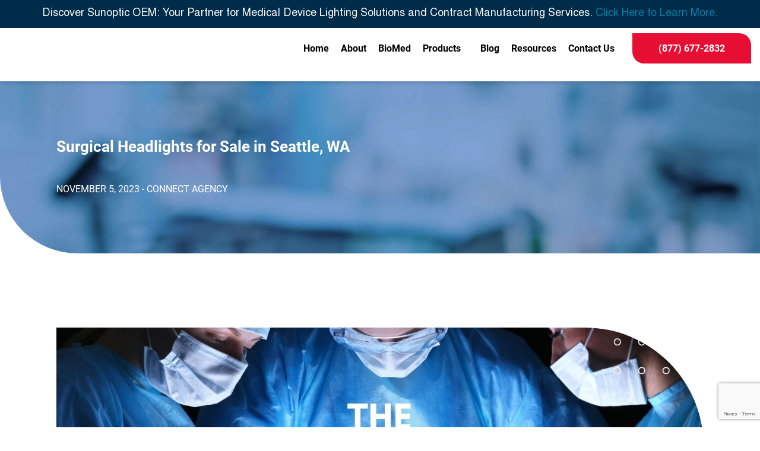

--- FILE ---
content_type: text/html; charset=UTF-8
request_url: https://sunopticsurgical.com/surgical-headlights-for-sale-in-seattle-wa-sunoptic-surgical/
body_size: 252675
content:
<!doctype html>
<html lang="en-US">
<head><meta charset="UTF-8"><script>if(navigator.userAgent.match(/MSIE|Internet Explorer/i)||navigator.userAgent.match(/Trident\/7\..*?rv:11/i)){var href=document.location.href;if(!href.match(/[?&]nowprocket/)){if(href.indexOf("?")==-1){if(href.indexOf("#")==-1){document.location.href=href+"?nowprocket=1"}else{document.location.href=href.replace("#","?nowprocket=1#")}}else{if(href.indexOf("#")==-1){document.location.href=href+"&nowprocket=1"}else{document.location.href=href.replace("#","&nowprocket=1#")}}}}</script><script>(()=>{class RocketLazyLoadScripts{constructor(){this.v="2.0.4",this.userEvents=["keydown","keyup","mousedown","mouseup","mousemove","mouseover","mouseout","touchmove","touchstart","touchend","touchcancel","wheel","click","dblclick","input"],this.attributeEvents=["onblur","onclick","oncontextmenu","ondblclick","onfocus","onmousedown","onmouseenter","onmouseleave","onmousemove","onmouseout","onmouseover","onmouseup","onmousewheel","onscroll","onsubmit"]}async t(){this.i(),this.o(),/iP(ad|hone)/.test(navigator.userAgent)&&this.h(),this.u(),this.l(this),this.m(),this.k(this),this.p(this),this._(),await Promise.all([this.R(),this.L()]),this.lastBreath=Date.now(),this.S(this),this.P(),this.D(),this.O(),this.M(),await this.C(this.delayedScripts.normal),await this.C(this.delayedScripts.defer),await this.C(this.delayedScripts.async),await this.T(),await this.F(),await this.j(),await this.A(),window.dispatchEvent(new Event("rocket-allScriptsLoaded")),this.everythingLoaded=!0,this.lastTouchEnd&&await new Promise(t=>setTimeout(t,500-Date.now()+this.lastTouchEnd)),this.I(),this.H(),this.U(),this.W()}i(){this.CSPIssue=sessionStorage.getItem("rocketCSPIssue"),document.addEventListener("securitypolicyviolation",t=>{this.CSPIssue||"script-src-elem"!==t.violatedDirective||"data"!==t.blockedURI||(this.CSPIssue=!0,sessionStorage.setItem("rocketCSPIssue",!0))},{isRocket:!0})}o(){window.addEventListener("pageshow",t=>{this.persisted=t.persisted,this.realWindowLoadedFired=!0},{isRocket:!0}),window.addEventListener("pagehide",()=>{this.onFirstUserAction=null},{isRocket:!0})}h(){let t;function e(e){t=e}window.addEventListener("touchstart",e,{isRocket:!0}),window.addEventListener("touchend",function i(o){o.changedTouches[0]&&t.changedTouches[0]&&Math.abs(o.changedTouches[0].pageX-t.changedTouches[0].pageX)<10&&Math.abs(o.changedTouches[0].pageY-t.changedTouches[0].pageY)<10&&o.timeStamp-t.timeStamp<200&&(window.removeEventListener("touchstart",e,{isRocket:!0}),window.removeEventListener("touchend",i,{isRocket:!0}),"INPUT"===o.target.tagName&&"text"===o.target.type||(o.target.dispatchEvent(new TouchEvent("touchend",{target:o.target,bubbles:!0})),o.target.dispatchEvent(new MouseEvent("mouseover",{target:o.target,bubbles:!0})),o.target.dispatchEvent(new PointerEvent("click",{target:o.target,bubbles:!0,cancelable:!0,detail:1,clientX:o.changedTouches[0].clientX,clientY:o.changedTouches[0].clientY})),event.preventDefault()))},{isRocket:!0})}q(t){this.userActionTriggered||("mousemove"!==t.type||this.firstMousemoveIgnored?"keyup"===t.type||"mouseover"===t.type||"mouseout"===t.type||(this.userActionTriggered=!0,this.onFirstUserAction&&this.onFirstUserAction()):this.firstMousemoveIgnored=!0),"click"===t.type&&t.preventDefault(),t.stopPropagation(),t.stopImmediatePropagation(),"touchstart"===this.lastEvent&&"touchend"===t.type&&(this.lastTouchEnd=Date.now()),"click"===t.type&&(this.lastTouchEnd=0),this.lastEvent=t.type,t.composedPath&&t.composedPath()[0].getRootNode()instanceof ShadowRoot&&(t.rocketTarget=t.composedPath()[0]),this.savedUserEvents.push(t)}u(){this.savedUserEvents=[],this.userEventHandler=this.q.bind(this),this.userEvents.forEach(t=>window.addEventListener(t,this.userEventHandler,{passive:!1,isRocket:!0})),document.addEventListener("visibilitychange",this.userEventHandler,{isRocket:!0})}U(){this.userEvents.forEach(t=>window.removeEventListener(t,this.userEventHandler,{passive:!1,isRocket:!0})),document.removeEventListener("visibilitychange",this.userEventHandler,{isRocket:!0}),this.savedUserEvents.forEach(t=>{(t.rocketTarget||t.target).dispatchEvent(new window[t.constructor.name](t.type,t))})}m(){const t="return false",e=Array.from(this.attributeEvents,t=>"data-rocket-"+t),i="["+this.attributeEvents.join("],[")+"]",o="[data-rocket-"+this.attributeEvents.join("],[data-rocket-")+"]",s=(e,i,o)=>{o&&o!==t&&(e.setAttribute("data-rocket-"+i,o),e["rocket"+i]=new Function("event",o),e.setAttribute(i,t))};new MutationObserver(t=>{for(const n of t)"attributes"===n.type&&(n.attributeName.startsWith("data-rocket-")||this.everythingLoaded?n.attributeName.startsWith("data-rocket-")&&this.everythingLoaded&&this.N(n.target,n.attributeName.substring(12)):s(n.target,n.attributeName,n.target.getAttribute(n.attributeName))),"childList"===n.type&&n.addedNodes.forEach(t=>{if(t.nodeType===Node.ELEMENT_NODE)if(this.everythingLoaded)for(const i of[t,...t.querySelectorAll(o)])for(const t of i.getAttributeNames())e.includes(t)&&this.N(i,t.substring(12));else for(const e of[t,...t.querySelectorAll(i)])for(const t of e.getAttributeNames())this.attributeEvents.includes(t)&&s(e,t,e.getAttribute(t))})}).observe(document,{subtree:!0,childList:!0,attributeFilter:[...this.attributeEvents,...e]})}I(){this.attributeEvents.forEach(t=>{document.querySelectorAll("[data-rocket-"+t+"]").forEach(e=>{this.N(e,t)})})}N(t,e){const i=t.getAttribute("data-rocket-"+e);i&&(t.setAttribute(e,i),t.removeAttribute("data-rocket-"+e))}k(t){Object.defineProperty(HTMLElement.prototype,"onclick",{get(){return this.rocketonclick||null},set(e){this.rocketonclick=e,this.setAttribute(t.everythingLoaded?"onclick":"data-rocket-onclick","this.rocketonclick(event)")}})}S(t){function e(e,i){let o=e[i];e[i]=null,Object.defineProperty(e,i,{get:()=>o,set(s){t.everythingLoaded?o=s:e["rocket"+i]=o=s}})}e(document,"onreadystatechange"),e(window,"onload"),e(window,"onpageshow");try{Object.defineProperty(document,"readyState",{get:()=>t.rocketReadyState,set(e){t.rocketReadyState=e},configurable:!0}),document.readyState="loading"}catch(t){console.log("WPRocket DJE readyState conflict, bypassing")}}l(t){this.originalAddEventListener=EventTarget.prototype.addEventListener,this.originalRemoveEventListener=EventTarget.prototype.removeEventListener,this.savedEventListeners=[],EventTarget.prototype.addEventListener=function(e,i,o){o&&o.isRocket||!t.B(e,this)&&!t.userEvents.includes(e)||t.B(e,this)&&!t.userActionTriggered||e.startsWith("rocket-")||t.everythingLoaded?t.originalAddEventListener.call(this,e,i,o):(t.savedEventListeners.push({target:this,remove:!1,type:e,func:i,options:o}),"mouseenter"!==e&&"mouseleave"!==e||t.originalAddEventListener.call(this,e,t.savedUserEvents.push,o))},EventTarget.prototype.removeEventListener=function(e,i,o){o&&o.isRocket||!t.B(e,this)&&!t.userEvents.includes(e)||t.B(e,this)&&!t.userActionTriggered||e.startsWith("rocket-")||t.everythingLoaded?t.originalRemoveEventListener.call(this,e,i,o):t.savedEventListeners.push({target:this,remove:!0,type:e,func:i,options:o})}}J(t,e){this.savedEventListeners=this.savedEventListeners.filter(i=>{let o=i.type,s=i.target||window;return e!==o||t!==s||(this.B(o,s)&&(i.type="rocket-"+o),this.$(i),!1)})}H(){EventTarget.prototype.addEventListener=this.originalAddEventListener,EventTarget.prototype.removeEventListener=this.originalRemoveEventListener,this.savedEventListeners.forEach(t=>this.$(t))}$(t){t.remove?this.originalRemoveEventListener.call(t.target,t.type,t.func,t.options):this.originalAddEventListener.call(t.target,t.type,t.func,t.options)}p(t){let e;function i(e){return t.everythingLoaded?e:e.split(" ").map(t=>"load"===t||t.startsWith("load.")?"rocket-jquery-load":t).join(" ")}function o(o){function s(e){const s=o.fn[e];o.fn[e]=o.fn.init.prototype[e]=function(){return this[0]===window&&t.userActionTriggered&&("string"==typeof arguments[0]||arguments[0]instanceof String?arguments[0]=i(arguments[0]):"object"==typeof arguments[0]&&Object.keys(arguments[0]).forEach(t=>{const e=arguments[0][t];delete arguments[0][t],arguments[0][i(t)]=e})),s.apply(this,arguments),this}}if(o&&o.fn&&!t.allJQueries.includes(o)){const e={DOMContentLoaded:[],"rocket-DOMContentLoaded":[]};for(const t in e)document.addEventListener(t,()=>{e[t].forEach(t=>t())},{isRocket:!0});o.fn.ready=o.fn.init.prototype.ready=function(i){function s(){parseInt(o.fn.jquery)>2?setTimeout(()=>i.bind(document)(o)):i.bind(document)(o)}return"function"==typeof i&&(t.realDomReadyFired?!t.userActionTriggered||t.fauxDomReadyFired?s():e["rocket-DOMContentLoaded"].push(s):e.DOMContentLoaded.push(s)),o([])},s("on"),s("one"),s("off"),t.allJQueries.push(o)}e=o}t.allJQueries=[],o(window.jQuery),Object.defineProperty(window,"jQuery",{get:()=>e,set(t){o(t)}})}P(){const t=new Map;document.write=document.writeln=function(e){const i=document.currentScript,o=document.createRange(),s=i.parentElement;let n=t.get(i);void 0===n&&(n=i.nextSibling,t.set(i,n));const c=document.createDocumentFragment();o.setStart(c,0),c.appendChild(o.createContextualFragment(e)),s.insertBefore(c,n)}}async R(){return new Promise(t=>{this.userActionTriggered?t():this.onFirstUserAction=t})}async L(){return new Promise(t=>{document.addEventListener("DOMContentLoaded",()=>{this.realDomReadyFired=!0,t()},{isRocket:!0})})}async j(){return this.realWindowLoadedFired?Promise.resolve():new Promise(t=>{window.addEventListener("load",t,{isRocket:!0})})}M(){this.pendingScripts=[];this.scriptsMutationObserver=new MutationObserver(t=>{for(const e of t)e.addedNodes.forEach(t=>{"SCRIPT"!==t.tagName||t.noModule||t.isWPRocket||this.pendingScripts.push({script:t,promise:new Promise(e=>{const i=()=>{const i=this.pendingScripts.findIndex(e=>e.script===t);i>=0&&this.pendingScripts.splice(i,1),e()};t.addEventListener("load",i,{isRocket:!0}),t.addEventListener("error",i,{isRocket:!0}),setTimeout(i,1e3)})})})}),this.scriptsMutationObserver.observe(document,{childList:!0,subtree:!0})}async F(){await this.X(),this.pendingScripts.length?(await this.pendingScripts[0].promise,await this.F()):this.scriptsMutationObserver.disconnect()}D(){this.delayedScripts={normal:[],async:[],defer:[]},document.querySelectorAll("script[type$=rocketlazyloadscript]").forEach(t=>{t.hasAttribute("data-rocket-src")?t.hasAttribute("async")&&!1!==t.async?this.delayedScripts.async.push(t):t.hasAttribute("defer")&&!1!==t.defer||"module"===t.getAttribute("data-rocket-type")?this.delayedScripts.defer.push(t):this.delayedScripts.normal.push(t):this.delayedScripts.normal.push(t)})}async _(){await this.L();let t=[];document.querySelectorAll("script[type$=rocketlazyloadscript][data-rocket-src]").forEach(e=>{let i=e.getAttribute("data-rocket-src");if(i&&!i.startsWith("data:")){i.startsWith("//")&&(i=location.protocol+i);try{const o=new URL(i).origin;o!==location.origin&&t.push({src:o,crossOrigin:e.crossOrigin||"module"===e.getAttribute("data-rocket-type")})}catch(t){}}}),t=[...new Map(t.map(t=>[JSON.stringify(t),t])).values()],this.Y(t,"preconnect")}async G(t){if(await this.K(),!0!==t.noModule||!("noModule"in HTMLScriptElement.prototype))return new Promise(e=>{let i;function o(){(i||t).setAttribute("data-rocket-status","executed"),e()}try{if(navigator.userAgent.includes("Firefox/")||""===navigator.vendor||this.CSPIssue)i=document.createElement("script"),[...t.attributes].forEach(t=>{let e=t.nodeName;"type"!==e&&("data-rocket-type"===e&&(e="type"),"data-rocket-src"===e&&(e="src"),i.setAttribute(e,t.nodeValue))}),t.text&&(i.text=t.text),t.nonce&&(i.nonce=t.nonce),i.hasAttribute("src")?(i.addEventListener("load",o,{isRocket:!0}),i.addEventListener("error",()=>{i.setAttribute("data-rocket-status","failed-network"),e()},{isRocket:!0}),setTimeout(()=>{i.isConnected||e()},1)):(i.text=t.text,o()),i.isWPRocket=!0,t.parentNode.replaceChild(i,t);else{const i=t.getAttribute("data-rocket-type"),s=t.getAttribute("data-rocket-src");i?(t.type=i,t.removeAttribute("data-rocket-type")):t.removeAttribute("type"),t.addEventListener("load",o,{isRocket:!0}),t.addEventListener("error",i=>{this.CSPIssue&&i.target.src.startsWith("data:")?(console.log("WPRocket: CSP fallback activated"),t.removeAttribute("src"),this.G(t).then(e)):(t.setAttribute("data-rocket-status","failed-network"),e())},{isRocket:!0}),s?(t.fetchPriority="high",t.removeAttribute("data-rocket-src"),t.src=s):t.src="data:text/javascript;base64,"+window.btoa(unescape(encodeURIComponent(t.text)))}}catch(i){t.setAttribute("data-rocket-status","failed-transform"),e()}});t.setAttribute("data-rocket-status","skipped")}async C(t){const e=t.shift();return e?(e.isConnected&&await this.G(e),this.C(t)):Promise.resolve()}O(){this.Y([...this.delayedScripts.normal,...this.delayedScripts.defer,...this.delayedScripts.async],"preload")}Y(t,e){this.trash=this.trash||[];let i=!0;var o=document.createDocumentFragment();t.forEach(t=>{const s=t.getAttribute&&t.getAttribute("data-rocket-src")||t.src;if(s&&!s.startsWith("data:")){const n=document.createElement("link");n.href=s,n.rel=e,"preconnect"!==e&&(n.as="script",n.fetchPriority=i?"high":"low"),t.getAttribute&&"module"===t.getAttribute("data-rocket-type")&&(n.crossOrigin=!0),t.crossOrigin&&(n.crossOrigin=t.crossOrigin),t.integrity&&(n.integrity=t.integrity),t.nonce&&(n.nonce=t.nonce),o.appendChild(n),this.trash.push(n),i=!1}}),document.head.appendChild(o)}W(){this.trash.forEach(t=>t.remove())}async T(){try{document.readyState="interactive"}catch(t){}this.fauxDomReadyFired=!0;try{await this.K(),this.J(document,"readystatechange"),document.dispatchEvent(new Event("rocket-readystatechange")),await this.K(),document.rocketonreadystatechange&&document.rocketonreadystatechange(),await this.K(),this.J(document,"DOMContentLoaded"),document.dispatchEvent(new Event("rocket-DOMContentLoaded")),await this.K(),this.J(window,"DOMContentLoaded"),window.dispatchEvent(new Event("rocket-DOMContentLoaded"))}catch(t){console.error(t)}}async A(){try{document.readyState="complete"}catch(t){}try{await this.K(),this.J(document,"readystatechange"),document.dispatchEvent(new Event("rocket-readystatechange")),await this.K(),document.rocketonreadystatechange&&document.rocketonreadystatechange(),await this.K(),this.J(window,"load"),window.dispatchEvent(new Event("rocket-load")),await this.K(),window.rocketonload&&window.rocketonload(),await this.K(),this.allJQueries.forEach(t=>t(window).trigger("rocket-jquery-load")),await this.K(),this.J(window,"pageshow");const t=new Event("rocket-pageshow");t.persisted=this.persisted,window.dispatchEvent(t),await this.K(),window.rocketonpageshow&&window.rocketonpageshow({persisted:this.persisted})}catch(t){console.error(t)}}async K(){Date.now()-this.lastBreath>45&&(await this.X(),this.lastBreath=Date.now())}async X(){return document.hidden?new Promise(t=>setTimeout(t)):new Promise(t=>requestAnimationFrame(t))}B(t,e){return e===document&&"readystatechange"===t||(e===document&&"DOMContentLoaded"===t||(e===window&&"DOMContentLoaded"===t||(e===window&&"load"===t||e===window&&"pageshow"===t)))}static run(){(new RocketLazyLoadScripts).t()}}RocketLazyLoadScripts.run()})();</script>
	
	<meta name="viewport" content="width=device-width, initial-scale=1">
	<link rel="profile" href="https://gmpg.org/xfn/11">
<script type="rocketlazyloadscript" data-minify="1" data-rocket-src="https://sunopticsurgical.com/wp-content/cache/min/1/ajax/libs/jquery/3.3.1/jquery.min.js?ver=1768399761" data-rocket-defer defer></script> 

	<meta name='robots' content='index, follow, max-image-preview:large, max-snippet:-1, max-video-preview:-1' />

<!-- Google Tag Manager for WordPress by gtm4wp.com -->
<script data-cfasync="false" data-pagespeed-no-defer>
	var gtm4wp_datalayer_name = "dataLayer";
	var dataLayer = dataLayer || [];
</script>
<!-- End Google Tag Manager for WordPress by gtm4wp.com -->
	<!-- This site is optimized with the Yoast SEO plugin v26.6 - https://yoast.com/wordpress/plugins/seo/ -->
	<title>Surgical Headlights in Seattle, Washington | Sunoptic Surgical</title>
<link data-rocket-prefetch href="https://www.google.com" rel="dns-prefetch"><link rel="preload" data-rocket-preload as="image" href="https://sunopticsurgical.com/wp-content/uploads/2019/07/about-hero-bg.jpg" fetchpriority="high">
	<meta name="description" content="Find high-performance surgical headlights in Seattle, Washington. Built in the USA, Sunoptic lights enhance surgical accuracy." />
	<link rel="canonical" href="https://sunopticsurgical.com/surgical-headlights-for-sale-in-seattle-wa-sunoptic-surgical/" />
	<meta property="og:locale" content="en_US" />
	<meta property="og:type" content="article" />
	<meta property="og:title" content="Surgical Headlights in Seattle, Washington | Sunoptic Surgical" />
	<meta property="og:description" content="Find high-performance surgical headlights in Seattle, Washington. Built in the USA, Sunoptic lights enhance surgical accuracy." />
	<meta property="og:url" content="https://sunopticsurgical.com/surgical-headlights-for-sale-in-seattle-wa-sunoptic-surgical/" />
	<meta property="og:site_name" content="Sunoptic Surgical" />
	<meta property="article:published_time" content="2023-11-05T19:42:41+00:00" />
	<meta property="article:modified_time" content="2025-09-15T18:21:21+00:00" />
	<meta property="og:image" content="https://sunopticsurgical.com/wp-content/uploads/2023/10/7.jpg" />
	<meta property="og:image:width" content="1366" />
	<meta property="og:image:height" content="768" />
	<meta property="og:image:type" content="image/jpeg" />
	<meta name="author" content="Connect Agency" />
	<meta name="twitter:card" content="summary_large_image" />
	<meta name="twitter:label1" content="Written by" />
	<meta name="twitter:data1" content="Connect Agency" />
	<meta name="twitter:label2" content="Est. reading time" />
	<meta name="twitter:data2" content="6 minutes" />
	<!-- / Yoast SEO plugin. -->


<link rel='dns-prefetch' href='//www.google.com' />

<link rel="alternate" type="application/rss+xml" title="Sunoptic Surgical &raquo; Feed" href="https://sunopticsurgical.com/feed/" />
<link rel="alternate" type="application/rss+xml" title="Sunoptic Surgical &raquo; Comments Feed" href="https://sunopticsurgical.com/comments/feed/" />
<link rel="alternate" title="oEmbed (JSON)" type="application/json+oembed" href="https://sunopticsurgical.com/wp-json/oembed/1.0/embed?url=https%3A%2F%2Fsunopticsurgical.com%2Fsurgical-headlights-for-sale-in-seattle-wa-sunoptic-surgical%2F" />
<link rel="alternate" title="oEmbed (XML)" type="text/xml+oembed" href="https://sunopticsurgical.com/wp-json/oembed/1.0/embed?url=https%3A%2F%2Fsunopticsurgical.com%2Fsurgical-headlights-for-sale-in-seattle-wa-sunoptic-surgical%2F&#038;format=xml" />
<style id='wp-img-auto-sizes-contain-inline-css' type='text/css'>
img:is([sizes=auto i],[sizes^="auto," i]){contain-intrinsic-size:3000px 1500px}
/*# sourceURL=wp-img-auto-sizes-contain-inline-css */
</style>
<link data-minify="1" rel='stylesheet' id='formidable-css' href='https://sunopticsurgical.com/wp-content/cache/background-css/1/sunopticsurgical.com/wp-content/cache/min/1/wp-content/plugins/formidable/css/formidableforms.css?ver=1768399761&wpr_t=1768542134' type='text/css' media='all' />
<style id='wp-emoji-styles-inline-css' type='text/css'>

	img.wp-smiley, img.emoji {
		display: inline !important;
		border: none !important;
		box-shadow: none !important;
		height: 1em !important;
		width: 1em !important;
		margin: 0 0.07em !important;
		vertical-align: -0.1em !important;
		background: none !important;
		padding: 0 !important;
	}
/*# sourceURL=wp-emoji-styles-inline-css */
</style>
<link rel='stylesheet' id='wp-block-library-css' href='https://sunopticsurgical.com/wp-includes/css/dist/block-library/style.min.css?ver=6.9' type='text/css' media='all' />
<style id='classic-theme-styles-inline-css' type='text/css'>
/*! This file is auto-generated */
.wp-block-button__link{color:#fff;background-color:#32373c;border-radius:9999px;box-shadow:none;text-decoration:none;padding:calc(.667em + 2px) calc(1.333em + 2px);font-size:1.125em}.wp-block-file__button{background:#32373c;color:#fff;text-decoration:none}
/*# sourceURL=/wp-includes/css/classic-themes.min.css */
</style>
<style id='global-styles-inline-css' type='text/css'>
:root{--wp--preset--aspect-ratio--square: 1;--wp--preset--aspect-ratio--4-3: 4/3;--wp--preset--aspect-ratio--3-4: 3/4;--wp--preset--aspect-ratio--3-2: 3/2;--wp--preset--aspect-ratio--2-3: 2/3;--wp--preset--aspect-ratio--16-9: 16/9;--wp--preset--aspect-ratio--9-16: 9/16;--wp--preset--color--black: #000000;--wp--preset--color--cyan-bluish-gray: #abb8c3;--wp--preset--color--white: #ffffff;--wp--preset--color--pale-pink: #f78da7;--wp--preset--color--vivid-red: #cf2e2e;--wp--preset--color--luminous-vivid-orange: #ff6900;--wp--preset--color--luminous-vivid-amber: #fcb900;--wp--preset--color--light-green-cyan: #7bdcb5;--wp--preset--color--vivid-green-cyan: #00d084;--wp--preset--color--pale-cyan-blue: #8ed1fc;--wp--preset--color--vivid-cyan-blue: #0693e3;--wp--preset--color--vivid-purple: #9b51e0;--wp--preset--gradient--vivid-cyan-blue-to-vivid-purple: linear-gradient(135deg,rgb(6,147,227) 0%,rgb(155,81,224) 100%);--wp--preset--gradient--light-green-cyan-to-vivid-green-cyan: linear-gradient(135deg,rgb(122,220,180) 0%,rgb(0,208,130) 100%);--wp--preset--gradient--luminous-vivid-amber-to-luminous-vivid-orange: linear-gradient(135deg,rgb(252,185,0) 0%,rgb(255,105,0) 100%);--wp--preset--gradient--luminous-vivid-orange-to-vivid-red: linear-gradient(135deg,rgb(255,105,0) 0%,rgb(207,46,46) 100%);--wp--preset--gradient--very-light-gray-to-cyan-bluish-gray: linear-gradient(135deg,rgb(238,238,238) 0%,rgb(169,184,195) 100%);--wp--preset--gradient--cool-to-warm-spectrum: linear-gradient(135deg,rgb(74,234,220) 0%,rgb(151,120,209) 20%,rgb(207,42,186) 40%,rgb(238,44,130) 60%,rgb(251,105,98) 80%,rgb(254,248,76) 100%);--wp--preset--gradient--blush-light-purple: linear-gradient(135deg,rgb(255,206,236) 0%,rgb(152,150,240) 100%);--wp--preset--gradient--blush-bordeaux: linear-gradient(135deg,rgb(254,205,165) 0%,rgb(254,45,45) 50%,rgb(107,0,62) 100%);--wp--preset--gradient--luminous-dusk: linear-gradient(135deg,rgb(255,203,112) 0%,rgb(199,81,192) 50%,rgb(65,88,208) 100%);--wp--preset--gradient--pale-ocean: linear-gradient(135deg,rgb(255,245,203) 0%,rgb(182,227,212) 50%,rgb(51,167,181) 100%);--wp--preset--gradient--electric-grass: linear-gradient(135deg,rgb(202,248,128) 0%,rgb(113,206,126) 100%);--wp--preset--gradient--midnight: linear-gradient(135deg,rgb(2,3,129) 0%,rgb(40,116,252) 100%);--wp--preset--font-size--small: 13px;--wp--preset--font-size--medium: 20px;--wp--preset--font-size--large: 36px;--wp--preset--font-size--x-large: 42px;--wp--preset--spacing--20: 0.44rem;--wp--preset--spacing--30: 0.67rem;--wp--preset--spacing--40: 1rem;--wp--preset--spacing--50: 1.5rem;--wp--preset--spacing--60: 2.25rem;--wp--preset--spacing--70: 3.38rem;--wp--preset--spacing--80: 5.06rem;--wp--preset--shadow--natural: 6px 6px 9px rgba(0, 0, 0, 0.2);--wp--preset--shadow--deep: 12px 12px 50px rgba(0, 0, 0, 0.4);--wp--preset--shadow--sharp: 6px 6px 0px rgba(0, 0, 0, 0.2);--wp--preset--shadow--outlined: 6px 6px 0px -3px rgb(255, 255, 255), 6px 6px rgb(0, 0, 0);--wp--preset--shadow--crisp: 6px 6px 0px rgb(0, 0, 0);}:where(.is-layout-flex){gap: 0.5em;}:where(.is-layout-grid){gap: 0.5em;}body .is-layout-flex{display: flex;}.is-layout-flex{flex-wrap: wrap;align-items: center;}.is-layout-flex > :is(*, div){margin: 0;}body .is-layout-grid{display: grid;}.is-layout-grid > :is(*, div){margin: 0;}:where(.wp-block-columns.is-layout-flex){gap: 2em;}:where(.wp-block-columns.is-layout-grid){gap: 2em;}:where(.wp-block-post-template.is-layout-flex){gap: 1.25em;}:where(.wp-block-post-template.is-layout-grid){gap: 1.25em;}.has-black-color{color: var(--wp--preset--color--black) !important;}.has-cyan-bluish-gray-color{color: var(--wp--preset--color--cyan-bluish-gray) !important;}.has-white-color{color: var(--wp--preset--color--white) !important;}.has-pale-pink-color{color: var(--wp--preset--color--pale-pink) !important;}.has-vivid-red-color{color: var(--wp--preset--color--vivid-red) !important;}.has-luminous-vivid-orange-color{color: var(--wp--preset--color--luminous-vivid-orange) !important;}.has-luminous-vivid-amber-color{color: var(--wp--preset--color--luminous-vivid-amber) !important;}.has-light-green-cyan-color{color: var(--wp--preset--color--light-green-cyan) !important;}.has-vivid-green-cyan-color{color: var(--wp--preset--color--vivid-green-cyan) !important;}.has-pale-cyan-blue-color{color: var(--wp--preset--color--pale-cyan-blue) !important;}.has-vivid-cyan-blue-color{color: var(--wp--preset--color--vivid-cyan-blue) !important;}.has-vivid-purple-color{color: var(--wp--preset--color--vivid-purple) !important;}.has-black-background-color{background-color: var(--wp--preset--color--black) !important;}.has-cyan-bluish-gray-background-color{background-color: var(--wp--preset--color--cyan-bluish-gray) !important;}.has-white-background-color{background-color: var(--wp--preset--color--white) !important;}.has-pale-pink-background-color{background-color: var(--wp--preset--color--pale-pink) !important;}.has-vivid-red-background-color{background-color: var(--wp--preset--color--vivid-red) !important;}.has-luminous-vivid-orange-background-color{background-color: var(--wp--preset--color--luminous-vivid-orange) !important;}.has-luminous-vivid-amber-background-color{background-color: var(--wp--preset--color--luminous-vivid-amber) !important;}.has-light-green-cyan-background-color{background-color: var(--wp--preset--color--light-green-cyan) !important;}.has-vivid-green-cyan-background-color{background-color: var(--wp--preset--color--vivid-green-cyan) !important;}.has-pale-cyan-blue-background-color{background-color: var(--wp--preset--color--pale-cyan-blue) !important;}.has-vivid-cyan-blue-background-color{background-color: var(--wp--preset--color--vivid-cyan-blue) !important;}.has-vivid-purple-background-color{background-color: var(--wp--preset--color--vivid-purple) !important;}.has-black-border-color{border-color: var(--wp--preset--color--black) !important;}.has-cyan-bluish-gray-border-color{border-color: var(--wp--preset--color--cyan-bluish-gray) !important;}.has-white-border-color{border-color: var(--wp--preset--color--white) !important;}.has-pale-pink-border-color{border-color: var(--wp--preset--color--pale-pink) !important;}.has-vivid-red-border-color{border-color: var(--wp--preset--color--vivid-red) !important;}.has-luminous-vivid-orange-border-color{border-color: var(--wp--preset--color--luminous-vivid-orange) !important;}.has-luminous-vivid-amber-border-color{border-color: var(--wp--preset--color--luminous-vivid-amber) !important;}.has-light-green-cyan-border-color{border-color: var(--wp--preset--color--light-green-cyan) !important;}.has-vivid-green-cyan-border-color{border-color: var(--wp--preset--color--vivid-green-cyan) !important;}.has-pale-cyan-blue-border-color{border-color: var(--wp--preset--color--pale-cyan-blue) !important;}.has-vivid-cyan-blue-border-color{border-color: var(--wp--preset--color--vivid-cyan-blue) !important;}.has-vivid-purple-border-color{border-color: var(--wp--preset--color--vivid-purple) !important;}.has-vivid-cyan-blue-to-vivid-purple-gradient-background{background: var(--wp--preset--gradient--vivid-cyan-blue-to-vivid-purple) !important;}.has-light-green-cyan-to-vivid-green-cyan-gradient-background{background: var(--wp--preset--gradient--light-green-cyan-to-vivid-green-cyan) !important;}.has-luminous-vivid-amber-to-luminous-vivid-orange-gradient-background{background: var(--wp--preset--gradient--luminous-vivid-amber-to-luminous-vivid-orange) !important;}.has-luminous-vivid-orange-to-vivid-red-gradient-background{background: var(--wp--preset--gradient--luminous-vivid-orange-to-vivid-red) !important;}.has-very-light-gray-to-cyan-bluish-gray-gradient-background{background: var(--wp--preset--gradient--very-light-gray-to-cyan-bluish-gray) !important;}.has-cool-to-warm-spectrum-gradient-background{background: var(--wp--preset--gradient--cool-to-warm-spectrum) !important;}.has-blush-light-purple-gradient-background{background: var(--wp--preset--gradient--blush-light-purple) !important;}.has-blush-bordeaux-gradient-background{background: var(--wp--preset--gradient--blush-bordeaux) !important;}.has-luminous-dusk-gradient-background{background: var(--wp--preset--gradient--luminous-dusk) !important;}.has-pale-ocean-gradient-background{background: var(--wp--preset--gradient--pale-ocean) !important;}.has-electric-grass-gradient-background{background: var(--wp--preset--gradient--electric-grass) !important;}.has-midnight-gradient-background{background: var(--wp--preset--gradient--midnight) !important;}.has-small-font-size{font-size: var(--wp--preset--font-size--small) !important;}.has-medium-font-size{font-size: var(--wp--preset--font-size--medium) !important;}.has-large-font-size{font-size: var(--wp--preset--font-size--large) !important;}.has-x-large-font-size{font-size: var(--wp--preset--font-size--x-large) !important;}
:where(.wp-block-post-template.is-layout-flex){gap: 1.25em;}:where(.wp-block-post-template.is-layout-grid){gap: 1.25em;}
:where(.wp-block-term-template.is-layout-flex){gap: 1.25em;}:where(.wp-block-term-template.is-layout-grid){gap: 1.25em;}
:where(.wp-block-columns.is-layout-flex){gap: 2em;}:where(.wp-block-columns.is-layout-grid){gap: 2em;}
:root :where(.wp-block-pullquote){font-size: 1.5em;line-height: 1.6;}
/*# sourceURL=global-styles-inline-css */
</style>
<link data-minify="1" rel='stylesheet' id='all-in-one-event-calendar-theme-css' href='https://sunopticsurgical.com/wp-content/cache/min/1/wp-content/plugins/all-in-one-event-calendar/apiki/dist/styles/theme.css?ver=1768399761' type='text/css' media='all' />
<link data-minify="1" rel='stylesheet' id='plyr-css-css' href='https://sunopticsurgical.com/wp-content/cache/min/1/wp-content/plugins/easy-video-player/lib/plyr.css?ver=1768399761' type='text/css' media='all' />
<link data-minify="1" rel='stylesheet' id='enlivenem-css-css' href='https://sunopticsurgical.com/wp-content/cache/min/1/wp-content/plugins/enlivenem/assets/css/enlivenem.css?ver=1768399761' type='text/css' media='all' />
<style id='responsive-menu-inline-css' type='text/css'>
/** This file is major component of this plugin so please don't try to edit here. */
#rmp_menu_trigger-1938 {
  width: 55px;
  height: 55px;
  position: absolute;
  top: 8px;
  border-radius: 5px;
  display: none;
  text-decoration: none;
  right: 5%;
  background: transparent;
  transition: transform 0.5s, background-color 0.5s;
}
#rmp_menu_trigger-1938 .rmp-trigger-box {
  width: 25px;
  color: #ffffff;
}
#rmp_menu_trigger-1938 .rmp-trigger-icon-active, #rmp_menu_trigger-1938 .rmp-trigger-text-open {
  display: none;
}
#rmp_menu_trigger-1938.is-active .rmp-trigger-icon-active, #rmp_menu_trigger-1938.is-active .rmp-trigger-text-open {
  display: inline;
}
#rmp_menu_trigger-1938.is-active .rmp-trigger-icon-inactive, #rmp_menu_trigger-1938.is-active .rmp-trigger-text {
  display: none;
}
#rmp_menu_trigger-1938 .rmp-trigger-label {
  color: #ffffff;
  pointer-events: none;
  line-height: 13px;
  font-family: inherit;
  font-size: 14px;
  display: inline;
  text-transform: inherit;
}
#rmp_menu_trigger-1938 .rmp-trigger-label.rmp-trigger-label-top {
  display: block;
  margin-bottom: 12px;
}
#rmp_menu_trigger-1938 .rmp-trigger-label.rmp-trigger-label-bottom {
  display: block;
  margin-top: 12px;
}
#rmp_menu_trigger-1938 .responsive-menu-pro-inner {
  display: block;
}
#rmp_menu_trigger-1938 .rmp-trigger-icon-inactive .rmp-font-icon {
  color: #404040;
}
#rmp_menu_trigger-1938 .responsive-menu-pro-inner, #rmp_menu_trigger-1938 .responsive-menu-pro-inner::before, #rmp_menu_trigger-1938 .responsive-menu-pro-inner::after {
  width: 25px;
  height: 3px;
  background-color: #404040;
  border-radius: 4px;
  position: absolute;
}
#rmp_menu_trigger-1938 .rmp-trigger-icon-active .rmp-font-icon {
  color: #404040;
}
#rmp_menu_trigger-1938.is-active .responsive-menu-pro-inner, #rmp_menu_trigger-1938.is-active .responsive-menu-pro-inner::before, #rmp_menu_trigger-1938.is-active .responsive-menu-pro-inner::after {
  background-color: #404040;
}
#rmp_menu_trigger-1938:hover .rmp-trigger-icon-inactive .rmp-font-icon {
  color: #404040;
}
#rmp_menu_trigger-1938:not(.is-active):hover .responsive-menu-pro-inner, #rmp_menu_trigger-1938:not(.is-active):hover .responsive-menu-pro-inner::before, #rmp_menu_trigger-1938:not(.is-active):hover .responsive-menu-pro-inner::after {
  background-color: #404040;
}
#rmp_menu_trigger-1938 .responsive-menu-pro-inner::before {
  top: 10px;
}
#rmp_menu_trigger-1938 .responsive-menu-pro-inner::after {
  bottom: 10px;
}
#rmp_menu_trigger-1938.is-active .responsive-menu-pro-inner::after {
  bottom: 0;
}
/* Hamburger menu styling */
@media screen and (max-width: 992px) {
  /** Menu Title Style */
  /** Menu Additional Content Style */
  #rmp_menu_trigger-1938 {
    display: block;
  }
  #rmp-container-1938 {
    position: fixed;
    top: 0;
    margin: 0;
    transition: transform 0.5s;
    overflow: auto;
    display: block;
    width: 75%;
    background-color: #ffffff;
    background-image: var(--wpr-bg-60c8a8a2-3fd1-48a4-aba0-644c7093f02f);
    height: 100%;
    left: 0;
    padding-top: 0px;
    padding-left: 0px;
    padding-bottom: 0px;
    padding-right: 0px;
  }
  #rmp-menu-wrap-1938 {
    padding-top: 0px;
    padding-left: 0px;
    padding-bottom: 0px;
    padding-right: 0px;
    background-color: #ffffff;
  }
  #rmp-menu-wrap-1938 .rmp-menu, #rmp-menu-wrap-1938 .rmp-submenu {
    width: 100%;
    box-sizing: border-box;
    margin: 0;
    padding: 0;
  }
  #rmp-menu-wrap-1938 .rmp-submenu-depth-1 .rmp-menu-item-link {
    padding-left: 10%;
  }
  #rmp-menu-wrap-1938 .rmp-submenu-depth-2 .rmp-menu-item-link {
    padding-left: 15%;
  }
  #rmp-menu-wrap-1938 .rmp-submenu-depth-3 .rmp-menu-item-link {
    padding-left: 20%;
  }
  #rmp-menu-wrap-1938 .rmp-submenu-depth-4 .rmp-menu-item-link {
    padding-left: 25%;
  }
  #rmp-menu-wrap-1938 .rmp-submenu.rmp-submenu-open {
    display: block;
  }
  #rmp-menu-wrap-1938 .rmp-menu-item {
    width: 100%;
    list-style: none;
    margin: 0;
  }
  #rmp-menu-wrap-1938 .rmp-menu-item-link {
    height: 40px;
    line-height: 40px;
    font-size: 16px;
    border-bottom: 0px solid #000000;
    font-family: inherit;
    color: #000000;
    text-align: left;
    background-color: #ffffff;
    font-weight: normal;
    letter-spacing: 0px;
    display: block;
    box-sizing: border-box;
    width: 100%;
    text-decoration: none;
    position: relative;
    overflow: hidden;
    transition: background-color 0.5s, border-color 0.5s, 0.5s;
    padding: 0 5%;
    padding-right: 50px;
  }
  #rmp-menu-wrap-1938 .rmp-menu-item-link:after, #rmp-menu-wrap-1938 .rmp-menu-item-link:before {
    display: none;
  }
  #rmp-menu-wrap-1938 .rmp-menu-item-link:hover, #rmp-menu-wrap-1938 .rmp-menu-item-link:focus {
    color: #0280ad;
    border-color: #0280ad;
    background-color: #ffffff;
  }
  #rmp-menu-wrap-1938 .rmp-menu-item-link:focus {
    outline: none;
    border-color: unset;
    box-shadow: unset;
  }
  #rmp-menu-wrap-1938 .rmp-menu-item-link .rmp-font-icon {
    height: 40px;
    line-height: 40px;
    margin-right: 10px;
    font-size: 16px;
  }
  #rmp-menu-wrap-1938 .rmp-menu-current-item .rmp-menu-item-link {
    color: #000000;
    border-color: #000000;
    background-color: #ffffff;
  }
  #rmp-menu-wrap-1938 .rmp-menu-current-item .rmp-menu-item-link:hover, #rmp-menu-wrap-1938 .rmp-menu-current-item .rmp-menu-item-link:focus {
    color: #0280ad;
    border-color: #0280ad;
    background-color: #ffffff;
  }
  #rmp-menu-wrap-1938 .rmp-menu-subarrow {
    position: absolute;
    top: 0;
    bottom: 0;
    text-align: center;
    overflow: hidden;
    background-size: cover;
    overflow: hidden;
    right: 0;
    border-left-style: solid;
    border-left-color: #ffffff;
    border-left-width: 1px;
    height: 39px;
    width: 40px;
    color: #000000;
    background-color: #ffffff;
  }
  #rmp-menu-wrap-1938 .rmp-menu-subarrow svg {
    fill: #000000;
  }
  #rmp-menu-wrap-1938 .rmp-menu-subarrow:hover {
    color: #0280ad;
    border-color: #ffffff;
    background-color: #ffffff;
  }
  #rmp-menu-wrap-1938 .rmp-menu-subarrow:hover svg {
    fill: #0280ad;
  }
  #rmp-menu-wrap-1938 .rmp-menu-subarrow .rmp-font-icon {
    margin-right: unset;
  }
  #rmp-menu-wrap-1938 .rmp-menu-subarrow * {
    vertical-align: middle;
    line-height: 39px;
  }
  #rmp-menu-wrap-1938 .rmp-menu-subarrow-active {
    display: block;
    background-size: cover;
    color: #0280ad;
    border-color: #ffffff;
    background-color: #ffffff;
  }
  #rmp-menu-wrap-1938 .rmp-menu-subarrow-active svg {
    fill: #0280ad;
  }
  #rmp-menu-wrap-1938 .rmp-menu-subarrow-active:hover {
    color: #000000;
    border-color: #ffffff;
    background-color: #ffffff;
  }
  #rmp-menu-wrap-1938 .rmp-menu-subarrow-active:hover svg {
    fill: #000000;
  }
  #rmp-menu-wrap-1938 .rmp-submenu {
    display: none;
  }
  #rmp-menu-wrap-1938 .rmp-submenu .rmp-menu-item-link {
    height: 40px;
    line-height: 40px;
    letter-spacing: 0px;
    font-size: 16px;
    border-bottom: 0px solid #212121;
    font-family: inherit;
    font-weight: normal;
    color: #000000;
    text-align: left;
    background-color: #ffffff;
  }
  #rmp-menu-wrap-1938 .rmp-submenu .rmp-menu-item-link:hover, #rmp-menu-wrap-1938 .rmp-submenu .rmp-menu-item-link:focus {
    color: #0280ad;
    border-color: #212121;
    background-color: #ffffff;
  }
  #rmp-menu-wrap-1938 .rmp-submenu .rmp-menu-current-item .rmp-menu-item-link {
    color: #000000;
    border-color: #212121;
    background-color: #ffffff;
  }
  #rmp-menu-wrap-1938 .rmp-submenu .rmp-menu-current-item .rmp-menu-item-link:hover, #rmp-menu-wrap-1938 .rmp-submenu .rmp-menu-current-item .rmp-menu-item-link:focus {
    color: #0280ad;
    border-color: #3f3f3f;
    background-color: #ffffff;
  }
  #rmp-menu-wrap-1938 .rmp-submenu .rmp-menu-subarrow {
    right: 0;
    border-right: unset;
    border-left-style: solid;
    border-left-color: #000000;
    border-left-width: 1px;
    height: 39px;
    line-height: 39px;
    width: 40px;
    color: #000000;
    background-color: #ffffff;
  }
  #rmp-menu-wrap-1938 .rmp-submenu .rmp-menu-subarrow:hover {
    color: #0280ad;
    border-color: #0280ad;
    background-color: #ffffff;
  }
  #rmp-menu-wrap-1938 .rmp-submenu .rmp-menu-subarrow-active {
    color: #000000;
    border-color: #000000;
    background-color: #ffffff;
  }
  #rmp-menu-wrap-1938 .rmp-submenu .rmp-menu-subarrow-active:hover {
    color: #0280ad;
    border-color: #0280ad;
    background-color: #ffffff;
  }
  #rmp-menu-wrap-1938 .rmp-menu-item-description {
    margin: 0;
    padding: 5px 5%;
    opacity: 0.8;
    color: #000000;
  }
  #rmp-search-box-1938 {
    display: block;
    padding-top: 0px;
    padding-left: 5%;
    padding-bottom: 0px;
    padding-right: 5%;
  }
  #rmp-search-box-1938 .rmp-search-form {
    margin: 0;
  }
  #rmp-search-box-1938 .rmp-search-box {
    background: #ffffff;
    border: 1px solid #dadada;
    color: #333333;
    width: 100%;
    padding: 0 5%;
    border-radius: 30px;
    height: 45px;
    -webkit-appearance: none;
  }
  #rmp-search-box-1938 .rmp-search-box::placeholder {
    color: #c7c7cd;
  }
  #rmp-search-box-1938 .rmp-search-box:focus {
    background-color: #ffffff;
    outline: 2px solid #dadada;
    color: #333333;
  }
  #rmp-menu-title-1938 {
    background-color: #ffffff;
    color: #000000;
    text-align: left;
    font-size: 16px;
    padding-top: 10%;
    padding-left: 5%;
    padding-bottom: 0%;
    padding-right: 5%;
    font-weight: 400;
    transition: background-color 0.5s, border-color 0.5s, color 0.5s;
  }
  #rmp-menu-title-1938:hover {
    background-color: #ffffff;
    color: #0280ad;
  }
  #rmp-menu-title-1938 > .rmp-menu-title-link {
    color: #000000;
    width: 100%;
    background-color: unset;
    text-decoration: none;
  }
  #rmp-menu-title-1938 > .rmp-menu-title-link:hover {
    color: #0280ad;
  }
  #rmp-menu-title-1938 .rmp-font-icon {
    font-size: 16px;
  }
  #rmp-menu-additional-content-1938 {
    padding-top: 0px;
    padding-left: 5%;
    padding-bottom: 0px;
    padding-right: 5%;
    color: #ffffff;
    text-align: center;
    font-size: 16px;
  }
}
/**
This file contents common styling of menus.
*/
.rmp-container {
  display: none;
  visibility: visible;
  padding: 0px 0px 0px 0px;
  z-index: 99998;
  transition: all 0.3s;
  /** Scrolling bar in menu setting box **/
}
.rmp-container.rmp-fade-top, .rmp-container.rmp-fade-left, .rmp-container.rmp-fade-right, .rmp-container.rmp-fade-bottom {
  display: none;
}
.rmp-container.rmp-slide-left, .rmp-container.rmp-push-left {
  transform: translateX(-100%);
  -ms-transform: translateX(-100%);
  -webkit-transform: translateX(-100%);
  -moz-transform: translateX(-100%);
}
.rmp-container.rmp-slide-left.rmp-menu-open, .rmp-container.rmp-push-left.rmp-menu-open {
  transform: translateX(0);
  -ms-transform: translateX(0);
  -webkit-transform: translateX(0);
  -moz-transform: translateX(0);
}
.rmp-container.rmp-slide-right, .rmp-container.rmp-push-right {
  transform: translateX(100%);
  -ms-transform: translateX(100%);
  -webkit-transform: translateX(100%);
  -moz-transform: translateX(100%);
}
.rmp-container.rmp-slide-right.rmp-menu-open, .rmp-container.rmp-push-right.rmp-menu-open {
  transform: translateX(0);
  -ms-transform: translateX(0);
  -webkit-transform: translateX(0);
  -moz-transform: translateX(0);
}
.rmp-container.rmp-slide-top, .rmp-container.rmp-push-top {
  transform: translateY(-100%);
  -ms-transform: translateY(-100%);
  -webkit-transform: translateY(-100%);
  -moz-transform: translateY(-100%);
}
.rmp-container.rmp-slide-top.rmp-menu-open, .rmp-container.rmp-push-top.rmp-menu-open {
  transform: translateY(0);
  -ms-transform: translateY(0);
  -webkit-transform: translateY(0);
  -moz-transform: translateY(0);
}
.rmp-container.rmp-slide-bottom, .rmp-container.rmp-push-bottom {
  transform: translateY(100%);
  -ms-transform: translateY(100%);
  -webkit-transform: translateY(100%);
  -moz-transform: translateY(100%);
}
.rmp-container.rmp-slide-bottom.rmp-menu-open, .rmp-container.rmp-push-bottom.rmp-menu-open {
  transform: translateX(0);
  -ms-transform: translateX(0);
  -webkit-transform: translateX(0);
  -moz-transform: translateX(0);
}
.rmp-container::-webkit-scrollbar {
  width: 0px;
}
.rmp-container ::-webkit-scrollbar-track {
  box-shadow: inset 0 0 5px transparent;
}
.rmp-container ::-webkit-scrollbar-thumb {
  background: transparent;
}
.rmp-container ::-webkit-scrollbar-thumb:hover {
  background: transparent;
}
.rmp-container .rmp-menu-wrap .rmp-menu {
  transition: none;
  border-radius: 0;
  box-shadow: none;
  background: none;
  border: 0;
  bottom: auto;
  box-sizing: border-box;
  clip: auto;
  color: #666;
  display: block;
  float: none;
  font-family: inherit;
  font-size: 14px;
  height: auto;
  left: auto;
  line-height: 1.7;
  list-style-type: none;
  margin: 0;
  min-height: auto;
  max-height: none;
  opacity: 1;
  outline: none;
  overflow: visible;
  padding: 0;
  position: relative;
  pointer-events: auto;
  right: auto;
  text-align: left;
  text-decoration: none;
  text-indent: 0;
  text-transform: none;
  transform: none;
  top: auto;
  visibility: inherit;
  width: auto;
  word-wrap: break-word;
  white-space: normal;
}
.rmp-container .rmp-menu-additional-content {
  display: block;
  word-break: break-word;
}
.rmp-container .rmp-menu-title {
  display: flex;
  flex-direction: column;
}
.rmp-container .rmp-menu-title .rmp-menu-title-image {
  max-width: 100%;
  margin-bottom: 15px;
  display: block;
  margin: auto;
  margin-bottom: 15px;
}
button.rmp_menu_trigger {
  z-index: 999999;
  overflow: hidden;
  outline: none;
  border: 0;
  display: none;
  margin: 0;
  transition: transform 0.5s, background-color 0.5s;
  padding: 0;
}
button.rmp_menu_trigger .responsive-menu-pro-inner::before, button.rmp_menu_trigger .responsive-menu-pro-inner::after {
  content: "";
  display: block;
}
button.rmp_menu_trigger .responsive-menu-pro-inner::before {
  top: 10px;
}
button.rmp_menu_trigger .responsive-menu-pro-inner::after {
  bottom: 10px;
}
button.rmp_menu_trigger .rmp-trigger-box {
  width: 40px;
  display: inline-block;
  position: relative;
  pointer-events: none;
  vertical-align: super;
}
/*  Menu Trigger Boring Animation */
.rmp-menu-trigger-boring .responsive-menu-pro-inner {
  transition-property: none;
}
.rmp-menu-trigger-boring .responsive-menu-pro-inner::after, .rmp-menu-trigger-boring .responsive-menu-pro-inner::before {
  transition-property: none;
}
.rmp-menu-trigger-boring.is-active .responsive-menu-pro-inner {
  transform: rotate(45deg);
}
.rmp-menu-trigger-boring.is-active .responsive-menu-pro-inner:before {
  top: 0;
  opacity: 0;
}
.rmp-menu-trigger-boring.is-active .responsive-menu-pro-inner:after {
  bottom: 0;
  transform: rotate(-90deg);
}

/*# sourceURL=responsive-menu-inline-css */
</style>
<link data-minify="1" rel='stylesheet' id='dashicons-css' href='https://sunopticsurgical.com/wp-content/cache/min/1/wp-includes/css/dashicons.min.css?ver=1768399761' type='text/css' media='all' />
<link data-minify="1" rel='stylesheet' id='wp-automatic-css' href='https://sunopticsurgical.com/wp-content/cache/min/1/wp-content/plugins/wp-automatic-plugin-for-wordpress/css/admin-dashboard.css?ver=1768399839' type='text/css' media='all' />
<link data-minify="1" rel='stylesheet' id='wp-automatic-gallery-css' href='https://sunopticsurgical.com/wp-content/cache/min/1/wp-content/plugins/wp-automatic-plugin-for-wordpress/css/wp-automatic.css?ver=1768399839' type='text/css' media='all' />
<link data-minify="1" rel='stylesheet' id='contact-form-7-css' href='https://sunopticsurgical.com/wp-content/cache/min/1/wp-content/plugins/contact-form-7/includes/css/styles.css?ver=1768399761' type='text/css' media='all' />
<link data-minify="1" rel='stylesheet' id='wpcf7-redirect-script-frontend-css' href='https://sunopticsurgical.com/wp-content/cache/min/1/wp-content/plugins/wpcf7-redirect/build/assets/frontend-script.css?ver=1768399761' type='text/css' media='all' />
<style id='nfd-wonder-blocks-utilities-inline-css' type='text/css'>
.nfd-relative{position:relative!important}.-nfd-bottom-1{bottom:-.25rem!important}.-nfd-top-0\.5{top:-.125rem!important}.-nfd-top-1{top:-.25rem!important}.nfd-top-10{top:2.5rem!important}.nfd-col-start-1{grid-column-start:1!important}.nfd-col-start-2{grid-column-start:2!important}.nfd-col-start-3{grid-column-start:3!important}.nfd-col-start-4{grid-column-start:4!important}.nfd-col-start-5{grid-column-start:5!important}.nfd-col-start-6{grid-column-start:6!important}.nfd-col-start-7{grid-column-start:7!important}.nfd-col-end-10{grid-column-end:10!important}.nfd-col-end-11{grid-column-end:11!important}.nfd-col-end-12{grid-column-end:12!important}.nfd-col-end-13{grid-column-end:13!important}.nfd-col-end-7{grid-column-end:7!important}.nfd-col-end-8{grid-column-end:8!important}.nfd-col-end-9{grid-column-end:9!important}.nfd-row-start-1{grid-row-start:1!important}.-nfd-mx-2:not([style*=margin]){margin-left:-.5rem!important;margin-right:-.5rem!important}.nfd-my-0:not([style*=margin]){margin-bottom:0!important;margin-top:0!important}.nfd-mb-8:not([style*=margin]){margin-bottom:2rem!important}.nfd-mt-2:not([style*=margin]){margin-top:.5rem!important}.nfd-mt-8:not([style*=margin]){margin-top:2rem!important}.nfd-mt-\[-100px\]:not([style*=margin]){margin-top:-100px!important}.nfd-grid{display:grid!important}.nfd-h-full{height:100%!important}.nfd-w-full{width:100%!important}.nfd-shrink-0{flex-shrink:0!important}.nfd-grow{flex-grow:1!important}.nfd-grid-cols-11{grid-template-columns:repeat(11,minmax(0,1fr))!important}.nfd-grid-cols-12{grid-template-columns:repeat(12,minmax(0,1fr))!important}.nfd-grid-cols-2{grid-template-columns:repeat(2,minmax(0,1fr))!important}.nfd-grid-rows-1{grid-template-rows:repeat(1,minmax(0,1fr))!important}.nfd-items-center{align-items:center!important}.nfd-gap-y-10{row-gap:2.5rem!important}.nfd-overflow-hidden{overflow:hidden!important}.nfd-border-b{border-bottom-width:1px!important}.nfd-border-dashed{border-style:dashed!important}.nfd-p-0:not([style*=padding]){padding:0!important}.nfd-p-10:not([style*=padding]){padding:2.5rem!important}.nfd-p-2:not([style*=padding]){padding:.5rem!important}.nfd-p-4:not([style*=padding]){padding:1rem!important}.nfd-p-8:not([style*=padding]){padding:2rem!important}.nfd-px-0:not([style*=padding]){padding-left:0!important;padding-right:0!important}.nfd-px-4:not([style*=padding]){padding-left:1rem!important;padding-right:1rem!important}.nfd-px-8:not([style*=padding]){padding-left:2rem!important;padding-right:2rem!important}.nfd-py-0:not([style*=padding]){padding-bottom:0!important;padding-top:0!important}.nfd-py-4:not([style*=padding]){padding-bottom:1rem!important;padding-top:1rem!important}.nfd-py-5:not([style*=padding]){padding-bottom:1.25rem!important;padding-top:1.25rem!important}.nfd-pt-0:not([style*=padding]){padding-top:0!important}.nfd-text-left{text-align:left!important}.nfd-wc-products{self-align:flex-start!important;flex-grow:0!important}.nfd-wc-products>ul{row-gap:calc(var(--wndb--gap--2xl)*var(--wndb--gap--scale-factor))!important}.nfd-wc-products .wc-block-grid__product-image{overflow:hidden!important}.nfd-wc-products .wc-block-grid__product-image img{transition:transform .6s ease-in-out!important}.nfd-wc-products .wc-block-grid__product-image img:hover{transform:scale(1.1)!important}.nfd-wc-products .wc-block-components-product-sale-badge{backdrop-filter:blur(4px)!important;background:hsla(0,0%,100%,.5)!important;border:1px solid hsla(0,0%,100%,.2)!important;border-radius:999px!important;font-size:.8125rem!important;font-weight:700!important;margin:6px!important;padding:4px 12px!important}.nfd-wc-products .wc-block-components-product-sale-badge>span{background:transparent!important}.nfd-wc-products .wc-block-components-product-price{color:inherit!important}.nfd-wc-search .wp-block-search__inside-wrapper{background-color:var(--wndb--color--borders)!important;border:2px solid var(--wndb--color--subtle)!important;border-radius:999px!important;max-width:100%!important;padding:0!important;width:25rem!important}.nfd-wc-search .wp-block-search__inside-wrapper input[type=search]{background:none!important;border:none!important;border-bottom-left-radius:999px!important;border-top-left-radius:999px!important;color:var(--wndb--color--text--contrast)!important;font-size:1.25rem!important;font-weight:500!important;min-height:3.75rem!important;padding-inline:24px!important}.nfd-wc-search .wp-block-search__inside-wrapper:has(button:focus),.nfd-wc-search .wp-block-search__inside-wrapper:has(input[type=search]:focus){outline:2px solid var(--wndb--color--text--contrast)!important;outline-offset:2px!important}.nfd-wc-search .wp-block-search__button{aspect-ratio:1/1!important;background:var(--wndb-gray-800)!important;border-radius:999px!important;height:100%!important;margin-left:0!important;margin-right:2px!important;margin-top:2px!important}.nfd-wc-search .wp-block-search__button:focus,.nfd-wc-search .wp-block-search__button:hover{background:var(--wndb-gray-900)!important;filter:none!important;outline:2px solid var(--wndb-gray-900)!important;outline-offset:2px!important}.nfd-wc-search .wp-block-search__inside-wrapper input[type=search]::-moz-placeholder{color:var(--wndb--color--text--faded)!important}.nfd-wc-search .wp-block-search__inside-wrapper input[type=search]::placeholder{color:var(--wndb--color--text--faded)!important}.nfd-commerce-icons{align-items:center!important;display:flex!important;flex-direction:row!important;gap:8px!important}.nfd-commerce-icons .wc-block-cart-link__text{display:none!important}.nfd-commerce-icons .wp-block-search__button svg,.nfd-commerce-icons svg.wc-block-customer-account__account-icon,.nfd-commerce-icons svg.wc-block-mini-cart__icon{height:28px!important;width:28px!important}.nfd-commerce-icons .wp-block-search__button-only .wp-block-search__button.has-icon{align-items:center!important;background:none!important;color:currentcolor!important;display:flex!important;padding:0!important}.nfd-commerce-icons .wp-block-search__button-only .wp-block-search__input{margin-right:.5em!important}.nfd-commerce-icons .wp-block-woocommerce-customer-account a{padding:0!important}:root{--wndb-mask-color:rgba(0,0,0,.15);--wndb-mask-position:50% 50% at 50% 20%;--wndb-mask-opacity:0.35}[class*=nfd-bg-effect]{isolation:isolate!important;position:relative!important}[class*=nfd-wb-header] [class*=nfd-bg-effect]{z-index:1!important}.has-modal-open [class*=nfd-bg-effect]{isolation:unset!important}.nfd-bg-effect-position-center{--wndb-mask-position:50% 50% at 50% 50%}[class*=nfd-bg-effect]:after{content:""!important;inset:0!important;-webkit-mask-image:radial-gradient(ellipse var(--wndb-mask-position),#000 70%,rgba(0,0,0,.3) 100%)!important;mask-image:radial-gradient(ellipse var(--wndb-mask-position),#000 70%,rgba(0,0,0,.3) 100%)!important;opacity:var(--wndb-mask-opacity)!important;pointer-events:none!important;position:absolute!important;z-index:-1!important}.nfd-bg-effect-dots:after{--wndb-mask-opacity:1;background:radial-gradient(var(--wndb-mask-color) 1px,transparent 1px)!important;background-size:20px 20px!important}.nfd-bg-effect-grid:after{background-image:linear-gradient(to right,var(--wndb-mask-color) 1px,transparent 1px),linear-gradient(to bottom,var(--wndb-mask-color) 1px,transparent 1px)!important;background-size:50px 50px!important}.nfd-bg-effect-grid-perspective{perspective:1000px!important}.has-modal-open .nfd-bg-effect-grid-perspective{perspective:unset!important}.nfd-bg-effect-grid-perspective:after{--wndb-mask-opacity:0.6;background-size:100px 100px!important;transform:rotateX(-60deg) translateZ(0)!important;transform-origin:top!important;transform-style:preserve-3d!important}.nfd-bg-effect-grid-2:after,.nfd-bg-effect-grid-perspective:after{background-image:linear-gradient(to right,var(--wndb-mask-color) 1px,transparent 1px),linear-gradient(to bottom,var(--wndb-mask-color) 1px,transparent 1px)!important}.nfd-bg-effect-grid-2:after{background-size:14px 32px!important}.nfd-bg-effect-grid-3{overflow:hidden!important}.nfd-bg-effect-grid-3:after{background-image:linear-gradient(to right,var(--wndb-mask-color) 1px,transparent 1px),linear-gradient(to bottom,var(--wndb-mask-color) 1px,transparent 1px)!important;background-size:32px 80px!important;right:-40%!important;top:-20%!important;transform:scale(1.5) skew(-30deg,30deg)!important}.nfd-bg-effect-lines:after{--wndb-mask-opacity:0.4;background-image:linear-gradient(to right,var(--wndb-mask-color) 1px,transparent 1px)!important;background-size:48px!important}.nfd-bg-effect-lines-2{--wndb-mask-opacity:0.45;overflow:hidden!important;perspective:1000px!important}.has-modal-open .nfd-bg-effect-lines-2{perspective:unset!important}.nfd-bg-effect-lines-2:after{background-image:linear-gradient(to right,var(--wndb-mask-color) 1px,transparent 1px)!important;background-size:30px!important;right:-40%!important;top:-20%!important;transform:rotateX(-45deg) skew(-16deg) translateZ(0)!important;transform-origin:right!important;transform-style:preserve-3d!important}.nfd-mask-opacity-0:after{--wndb-mask-opacity:0.8}:where(:root){--wndb--max-w--prose:min(65ch,1100px)}.nfd-max-w-prose:not(.nfd-max-w-full),:where(.nfd-text-balance:not(.nfd-max-w-full)){max-width:var(--wndb--max-w--prose)!important}.nfd-max-w-prose:not(.nfd-max-w-full).has-text-align-center,:where(.nfd-text-balance:not(.nfd-max-w-full)).has-text-align-center{margin-inline:auto!important}.nfd-max-w-prose:not(.nfd-max-w-full).has-text-align-right,:where(.nfd-text-balance:not(.nfd-max-w-full)).has-text-align-right{margin-inline-start:auto!important}:where(.nfd-text-balance){text-wrap:balance!important}.nfd-text-balance>h1,.nfd-text-balance>h2,.nfd-text-balance>h3,.nfd-text-balance>h4,.nfd-text-balance>p{text-wrap:balance!important}.nfd-text-pretty,.nfd-text-pretty>h1,.nfd-text-pretty>h2,.nfd-text-pretty>h3,.nfd-text-pretty>h4,.nfd-text-pretty>p{text-wrap:pretty!important}.wp-block-image figcaption{font-weight:400!important;margin-inline:auto!important;max-width:64ch!important;padding-block-start:.5em!important;text-wrap:balance!important}.wp-block-quote>.nfd-text-pretty{font-weight:550;margin-block:.25em}:where(:root){--wndb--text-scale-factor:1;--wndb--text--xs:0.75rem;--wndb--text--sm:0.875rem;--wndb--text--base:1rem;--wndb--text--md:1.125rem;--wndb--text--lg:1.5rem;--wndb--text--xl:2.375rem;--wndb--text--huge:clamp(2.75rem,1.4688rem + 2.5vw,3.5rem);--wndb--text-giga:clamp(3.25rem,2.546875rem + 2.25vw,4.375rem)}.nfd-text-xs:not([class*=font-size]):not([style*=font-size]){font-size:calc(var(--wndb--text--xs)*var(--wndb--text-scale-factor))!important}.nfd-text-xs:not([style*=letter-spacing]){letter-spacing:.05em!important}.nfd-text-sm:not([class*=font-size]):not([style*=font-size]){font-size:calc(var(--wndb--text--sm)*var(--wndb--text-scale-factor))!important}.nfd-text-base:not([class*=font-size]):not([style*=font-size]){font-size:calc(var(--wndb--text--base)*var(--wndb--text-scale-factor))!important}.nfd-text-md:not([class*=font-size]):not([style*=font-size]){font-size:calc(var(--wndb--text--md)*var(--wndb--text-scale-factor))!important}.nfd-text-base:not([style*=line-height]),.nfd-text-md:not([style*=line-height]){line-height:1.6!important}.nfd-text-lg:not([class*=font-size]):not([style*=font-size]){font-size:calc(var(--wndb--text--lg)*var(--wndb--text-scale-factor))!important}.nfd-text-lg:not([style*=line-height]){line-height:1.4!important}.nfd-text-lg:not([style*=letter-spacing]){letter-spacing:0!important}.nfd-text-lg:not([style*=font-weight]){font-weight:500!important}.nfd-text-xl:not([class*=font-size]):not([style*=font-size]){font-size:var(--wndb--text--xl)!important}.nfd-text-xl:not([style*=line-height]){line-height:1.25!important}.nfd-text-xl:not([style*=letter-spacing]){letter-spacing:-.01em!important}.nfd-text-xl:not([style*=font-weight]){font-weight:500!important}:where(.nfd-text-huge:not([class*=font-size]):not([style*=font-size])){font-size:calc(var(--wndb--text--huge)*var(--wndb--text-scale-factor))!important;max-width:var(--wndb--max-w--prose)!important;text-wrap:balance!important}:where(.nfd-text-huge:not([class*=font-size]):not([style*=font-size]).nfd-max-w-container){max-width:var(--wndb--container)!important}:where(.nfd-text-giga:not([class*=font-size]):not([style*=font-size])).has-text-align-center,:where(.nfd-text-huge:not([class*=font-size]):not([style*=font-size])).has-text-align-center{margin-inline:auto!important}:where(.nfd-text-giga:not([class*=font-size]):not([style*=font-size])).has-text-align-right,:where(.nfd-text-huge:not([class*=font-size]):not([style*=font-size])).has-text-align-right{margin-inline-start:auto!important}.nfd-text-huge:not([style*=line-height]){line-height:1.1!important}.nfd-text-huge:not([style*=letter-spacing]){letter-spacing:-.025em!important}.nfd-text-huge:not([style*=font-weight]){font-weight:500!important}:where(.nfd-text-giga:not([class*=font-size]):not([style*=font-size])){font-size:calc(var(--wndb--text-giga)*var(--wndb--text-scale-factor))!important;max-width:var(--wndb--max-w--prose)!important;text-wrap:balance!important}:where(.nfd-text-giga:not([class*=font-size]):not([style*=font-size]).nfd-max-w-container){max-width:var(--wndb--container)!important}.nfd-text-giga:not([style*=line-height]){line-height:1.1!important}.nfd-text-giga:not([style*=letter-spacing]){letter-spacing:-.04em!important}.nfd-text-giga:not([style*=font-weight]){font-weight:500!important}:root{--nfd-wb-anim-transition-duration:1400ms;--nfd-wb-anim-transition-delay:50ms;--nfd-wb-anim-transition-easing-function:cubic-bezier(0.4,1,0.65,1);--nfd-wb-anim-transition:all var(--nfd-wb-anim-transition-duration) var(--nfd-wb-anim-transition-easing-function) var(--nfd-wb-anim-transition-delay)}@media (prefers-reduced-motion:reduce){.nfd-wb-animate{transition:none!important}.nfd-wb-twist-in,[class*=nfd-wb-]{clip-path:none!important;opacity:1!important;transform:none!important}}@media (max-width:782px){.nfd-wb-animate{transition:none!important}.nfd-wb-twist-in,[class*=nfd-wb-]{clip-path:none!important;opacity:1!important;transform:none!important}}.nfd-wb-animate[data-replay-animation]{transition:none!important}.block-editor-block-preview__content-iframe [class*=nfd-wb-]{clip-path:none!important;opacity:1!important;transform:none!important}[class*=nfd-wb-fade-in]{--nfd-wb-anim-transition:opacity var(--nfd-wb-anim-transition-duration) var(--nfd-wb-anim-transition-easing-function) var(--nfd-wb-anim-transition-delay),transform var(--nfd-wb-anim-transition-duration) var(--nfd-wb-anim-transition-easing-function) var(--nfd-wb-anim-transition-delay);transition:var(--nfd-wb-anim-transition)}.nfd-wb-fade-in-bottom{--nfd-wb-anim-transition-duration:1200ms;opacity:0;transform:translate3d(0,90px,0);transition:var(--nfd-wb-anim-transition)}.nfd-wb-fade-in-bottom-short{transform:translate3d(0,32px,0) scale3d(.96,.96,.96);transform-origin:center bottom}.nfd-wb-fade-in-bottom-short,.nfd-wb-fade-in-top-short{--nfd-wb-anim-transition-duration:600ms;opacity:0;transition:var(--nfd-wb-anim-transition)}.nfd-wb-fade-in-top-short{transform:translate3d(0,-32px,0) scale3d(.96,.96,.96);transform-origin:center top}.nfd-wb-fade-in-left-short{transform:translate3d(-32px,0,0) scale3d(.96,.96,.96);transform-origin:center left}.nfd-wb-fade-in-left-short,.nfd-wb-fade-in-right-short{--nfd-wb-anim-transition-duration:600ms;opacity:0;transition:var(--nfd-wb-anim-transition)}.nfd-wb-fade-in-right-short{transform:translate3d(32px,0,0) scale3d(.96,.96,.96);transform-origin:right center}.nfd-wb-animated-in:not([data-replay-animation])[class*=nfd-wb-fade-in]{opacity:1;transform:translateZ(0) scaleX(1)}.nfd-wb-zoom-in{--nfd-wb-anim-transition-duration:1200ms;--nfd-wb-anim-transition:opacity var(--nfd-wb-anim-transition-duration) var(--nfd-wb-anim-transition-easing-function) var(--nfd-wb-anim-transition-delay),transform var(--nfd-wb-anim-transition-duration) var(--nfd-wb-anim-transition-easing-function) var(--nfd-wb-anim-transition-delay);transform:scale3d(.4,.4,.4)}.nfd-wb-zoom-in,.nfd-wb-zoom-in-short{opacity:0;transition:var(--nfd-wb-anim-transition)}.nfd-wb-zoom-in-short{--nfd-wb-anim-transition-duration:600ms;--nfd-wb-anim-transition:opacity var(--nfd-wb-anim-transition-duration) var(--nfd-wb-anim-transition-easing-function) var(--nfd-wb-anim-transition-delay),transform var(--nfd-wb-anim-transition-duration) var(--nfd-wb-anim-transition-easing-function) var(--nfd-wb-anim-transition-delay);transform:scale3d(.92,.92,.92)}.nfd-wb-animated-in:not([data-replay-animation])[class*=nfd-wb-zoom-]{opacity:1!important;transform:scaleX(1)!important}div:has(>.nfd-wb-twist-in){perspective:1200px}.nfd-wb-twist-in{--nfd-wb-anim-transition-duration:1000ms;--nfd-wb-anim-transition:opacity var(--nfd-wb-anim-transition-duration) var(--nfd-wb-anim-transition-easing-function) var(--nfd-wb-anim-transition-delay),transform var(--nfd-wb-anim-transition-duration) var(--nfd-wb-anim-transition-easing-function) var(--nfd-wb-anim-transition-delay);opacity:0;transform:translateY(40px) scale(.8) rotateY(30deg) rotate(-12deg) translateZ(0);transition:var(--nfd-wb-anim-transition)}.nfd-wb-animated-in:not([data-replay-animation]).nfd-wb-twist-in{opacity:1!important;transform:translateY(0) scale(1) rotateY(0deg) rotate(0deg) translateZ(0)!important}.nfd-wb-reveal-right{--nfd-wb-anim-transition-duration:1500ms;--nfd-wb-anim-transition-easing-function:cubic-bezier(0.4,0,0,1);--nfd-wb-anim-transition:clip-path var(--nfd-wb-anim-transition-duration) var(--nfd-wb-anim-transition-easing-function) var(--nfd-wb-anim-transition-delay);clip-path:inset(0 100% 0 0);transition:var(--nfd-wb-anim-transition)}.nfd-wb-animated-in>.nfd-wb-reveal-right:not([data-replay-animation]){clip-path:inset(0 0 0 0)!important}.nfd-delay-50{--nfd-wb-anim-transition-delay:50ms}.nfd-delay-150{--nfd-wb-anim-transition-delay:150ms}.nfd-delay-300{--nfd-wb-anim-transition-delay:300ms}.nfd-delay-450{--nfd-wb-anim-transition-delay:450ms}.nfd-delay-600{--nfd-wb-anim-transition-delay:600ms}.nfd-delay-750{--nfd-wb-anim-transition-delay:750ms}.nfd-delay-900{--nfd-wb-anim-transition-delay:900ms}.nfd-delay-1050{--nfd-wb-anim-transition-delay:1050ms}.nfd-delay-1200{--nfd-wb-anim-transition-delay:1200ms}.nfd-delay-1350{--nfd-wb-anim-transition-delay:1350ms}.nfd-delay-1500{--nfd-wb-anim-transition-delay:1500ms}:where(:root){--wndb--container:1200px;--wndb--container--wide:1340px}body .is-layout-constrained:has(.nfd-container.is-layout-constrained)>.nfd-container.is-layout-constrained{max-width:unset!important;width:100%!important}.is-layout-constrained.has-global-padding:has(.nfd-container.is-layout-constrained)>.nfd-container.is-layout-constrained{margin-left:calc(var(--wp--style--root--padding-left)*-1)!important;margin-right:calc(var(--wp--style--root--padding-right)*-1)!important;max-width:unset!important;width:unset!important}.editor-styles-wrapper .nfd-container:is(.is-layout-constrained)>:where(:not(.alignleft):not(.alignright):not(.alignfull):not(.alignwide)),.editor-styles-wrapper .nfd-container>:where(.wp-block-cover-is-layout-constrained:not(.alignleft):not(.alignright):not(.alignfull):not(.alignwide)):not([style*=margin]),.nfd-container:is(.is-layout-constrained)>:where(:not(.alignleft):not(.alignright):not(.alignfull):not(.alignwide)),.nfd-container:is(.nfd-my-0)>div,.nfd-container>:where(.wp-block-cover-is-layout-constrained:not(.alignleft):not(.alignright):not(.alignfull):not(.alignwide)){max-width:var(--wndb--container);width:100%}.editor-styles-wrapper .nfd-container:is(.is-layout-constrained)>.alignwide,.nfd-container:is(.is-layout-constrained).alignwide>:where(:not(.alignleft):not(.alignright):not(.alignfull)):not([style*=margin]),.nfd-container:is(.is-layout-constrained)>.alignwide,.nfd-container:is(.nfd-my-0)>.alignwide{max-width:var(--wndb--container--wide);width:100%}.nfd-container:not(.alignfull){padding-inline:var(--wndb--p)!important}.nfd-container:is(.nfd-my-0)>div:not([style*=margin]){margin-inline:auto!important}[class*=nfd-divider-]{position:relative;z-index:13}[class*=nfd-divider-]~[class*=nfd-divider-]{z-index:12!important}[class*=nfd-divider-]~[class*=nfd-divider-]~[class*=nfd-divider-]{z-index:11!important}[class*=nfd-divider-]:before{background:inherit!important;bottom:calc(var(--wndb--divider-size)*-1)!important;content:""!important;height:var(--wndb--divider-size)!important;left:0!important;pointer-events:none!important;position:absolute!important;width:100%!important;z-index:10!important}.nfd-divider-arrow{--wndb--divider-size:16px}.nfd-divider-arrow:before{bottom:calc(var(--wndb--divider-size)*-1)!important;height:calc(var(--wndb--divider-size)*2)!important;left:50%!important;transform:translateX(-50%) rotate(45deg)!important;width:calc(var(--wndb--divider-size)*2)!important}.nfd-divider-clouds{--wndb--divider-size:150px}.nfd-divider-clouds:after,.nfd-divider-clouds:before{background:inherit!important;background-image:url("data:image/svg+xml;charset=utf-8,%3Csvg xmlns='http://www.w3.org/2000/svg' preserveAspectRatio='xMidYMax slice' viewBox='0 0 283.5 27.8'%3E%3Cpath fill='%23fff' d='M0 0v6.7c1.9-.8 4.7-1.4 8.5-1 9.5 1.1 11.1 6 11.1 6s2.1-.7 4.3-.2c2.1.5 2.8 2.6 2.8 2.6s.2-.5 1.4-.7 1.7.2 1.7.2 0-2.1 1.9-2.8 3.6.7 3.6.7.7-2.9 3.1-4.1 4.7 0 4.7 0 1.2-.5 2.4 0 1.7 1.4 1.7 1.4h1.4c.7 0 1.2.7 1.2.7s.8-1.8 4-2.2c3.5-.4 5.3 2.4 6.2 4.4q.6-.6 1.8-.9c2.8-.7 4 .7 4 .7s1.7-5 11.1-6c9.5-1.1 12.3 3.9 12.3 3.9s1.2-4.8 5.7-5.7 6.8 1.8 6.8 1.8.6-.6 1.5-.9c.9-.2 1.9-.2 1.9-.2s5.2-6.4 12.6-3.3c7.3 3.1 4.7 9 4.7 9s1.9-.9 4 0 2.8 2.4 2.8 2.4 1.9-1.2 4.5-1.2 4.3 1.2 4.3 1.2.2-1 1.4-1.7 2.1-.7 2.1-.7-.5-3.1 2.1-5.5 5.7-1.4 5.7-1.4 1.5-2.3 4.2-1.1 1.7 5.2 1.7 5.2.3-.1 1.3.5c.5.4.8.8.9 1.1.5-1.4 2.4-5.8 8.4-4 7.1 2.1 3.5 8.9 3.5 8.9s.8-.4 2 0 1.1 1.1 1.1 1.1 1.1-1.1 2.3-1.1 2.1.5 2.1.5 1.9-3.6 6.2-1.2 1.9 6.4 1.9 6.4 2.6-2.4 7.4 0c3.4 1.7 3.9 4.9 3.9 4.9s3.3-6.9 10.4-7.9 11.5 2.6 11.5 2.6.8 0 1.2.2.9.9.9.9 4.4-3.1 8.3.2c1.9 1.7 1.5 5 1.5 5s.3-1.1 1.6-1.4 2.3.2 2.3.2-.1-1.2.5-1.9 1.9-.9 1.9-.9-4.7-9.3 4.4-13.4c5.6-2.5 9.2.9 9.2.9s5-6.2 15.9-6.2 16.1 8.1 16.1 8.1.7-.2 1.6-.4V0z'/%3E%3C/svg%3E")!important;background-repeat:repeat-x!important;background-size:cover!important;content:""!important;height:var(--wndb--divider-size)!important;left:0!important;pointer-events:none!important;position:absolute!important;top:0!important;width:100%!important;z-index:10!important}.nfd-divider-clouds:after{bottom:0!important;top:auto!important;transform:rotate(180deg)!important}.nfd-divider-ellipse{--wndb--divider-size:50px}.nfd-divider-ellipse:before{clip-path:ellipse(50% var(--wndb--divider-size) at 50% 0)!important}.nfd-divider-rounded:not([style*=-radius]){--wndb--divider-size:50px}.nfd-divider-rounded:before:not([style*=-radius]){border-bottom-left-radius:var(--wndb--divider-size)!important;border-bottom-right-radius:var(--wndb--divider-size)!important}.nfd-divider-slant,.nfd-divider-slant-invert{--wndb--divider-size:80px}.nfd-divider-slant:before{bottom:calc(var(--wndb--divider-size)*-1 + 1px)!important;clip-path:polygon(0 0,100% 0,0 100%)!important}.nfd-divider-slant-invert:before{bottom:calc(var(--wndb--divider-size)*-1 + 1px)!important;clip-path:polygon(0 0,100% 0,100% 100%)!important}.nfd-divider-triangle{--wndb--divider-size:80px}.nfd-divider-triangle:before{bottom:calc(var(--wndb--divider-size)*-1 + 1px)!important;clip-path:polygon(0 0,100% 0,50% 100%)!important}.nfd-divider-zigzag{--wndb--divider-size:8px}.nfd-divider-zigzag:before{-webkit-mask:conic-gradient(from -45deg at bottom,#0000,#000 1deg 89deg,#0000 90deg) 50% /calc(var(--wndb--divider-size)*2) 100%!important;mask:conic-gradient(from -45deg at bottom,#0000,#000 1deg 89deg,#0000 90deg) 50% /calc(var(--wndb--divider-size)*2) 100%!important}:where(:root){--wndb--divider-size:0px}:where(:root){--nfd-opacity-preview:0.3}@media (min-width:1025px){body:not(.block-editor-page) :not(.is-desktop-preview) .nfd-hide-desktop{display:none!important}}@media (max-width:767px){body:not(.block-editor-page) :not(.is-mobile-preview) .nfd-hide-mobile{display:none!important}.nfd-align-mobile-left{text-align:left!important}.nfd-align-mobile-center{text-align:center!important}.nfd-align-mobile-right{text-align:right!important}.nfd-align-mobile-justify{text-align:justify!important}.wp-block-group-is-layout-flex.is-vertical p[class^=nfd-align-mobile-]{width:100%!important}}@media (min-width:768px) and (max-width:1024px){body:not(.block-editor-page) :not(.is-tablet-preview) .nfd-hide-tablet{display:none!important}.nfd-align-tablet-left{text-align:left!important}.nfd-align-tablet-center{text-align:center!important}.nfd-align-tablet-right{text-align:right!important}.nfd-align-tablet-justify{text-align:justify!important}.wp-block-group-is-layout-flex.is-vertical p[class^=nfd-align-tablet-]{width:100%!important}}.is-root-container.is-desktop-preview .nfd-hide-desktop,.is-root-container.is-mobile-preview .nfd-hide-mobile,.is-root-container.is-tablet-preview .nfd-hide-tablet{opacity:var(--nfd-opacity-preview)!important}@media (max-width:767px){.nfd-swiper-enabled{display:flex!important;flex-wrap:nowrap!important;gap:12px!important;margin-right:calc(var(--wp--style--root--padding-right, 0px)*-1)!important;overflow-x:auto!important;overflow-y:hidden!important;width:calc(100% + var(--wp--style--root--padding-right, 0px))!important;-webkit-overflow-scrolling:touch!important;padding-left:16px!important;padding-right:0!important;scroll-snap-type:x mandatory!important;scrollbar-width:none!important}.nfd-swiper-enabled::-webkit-scrollbar{display:none!important}.nfd-swiper-enabled.wp-block-column>*,.nfd-swiper-enabled.wp-block-columns>.wp-block-column{flex:0 0 calc(75% - 6px)!important;min-width:260px!important;scroll-snap-align:start!important;scroll-snap-stop:always!important}.nfd-swiper-enabled .wp-block-column,.nfd-swiper-enabled .wp-block-cover,.nfd-swiper-enabled .wp-block-image,.nfd-swiper-enabled figure{margin:0!important}.nfd-swiper-enabled [style*="min-width:"],.nfd-swiper-enabled [style*="width:"]{max-width:100%!important}}.nfd-grid-cols-1-2-1{grid-template-columns:1fr 2fr 1fr!important}:where(:root){--wndb--padding-factor:1;--wndb--p:2.375rem;--wndb--p--xs:0.75rem;--wndb--p--sm:1.5rem;--wndb--p--md:2rem;--wndb--p--lg:clamp(3.5rem,7vw,6.25rem);--wndb--p--square:2.5rem;--wndb--p--square-lg:4rem}.nfd-p-card-sm:not([style*=padding]){padding:calc(var(--wndb--p--xs)*var(--wndb--padding-factor)) calc(var(--wndb--p--sm)*var(--wndb--padding-factor))!important}.nfd-p-card-md:not([style*=padding]){padding:calc(var(--wndb--p--sm)*var(--wndb--padding-factor)) calc(var(--wndb--p--md)*var(--wndb--padding-factor))!important}.nfd-p-card-lg:not([style*=padding]){padding:calc(var(--wndb--p--md)*var(--wndb--padding-factor)) calc(var(--wndb--p--md)*var(--wndb--padding-factor))!important}@media screen and (min-width:782px){.nfd-p-card-lg:not([style*=padding]){padding:calc(var(--wndb--p--md)*var(--wndb--padding-factor)) calc(var(--wndb--p--md)*1.5*var(--wndb--padding-factor))!important}}.nfd-p-card-square-lg:not([style*=padding]),.nfd-p-card-square:not([style*=padding]){padding:calc(var(--wndb--p--square)*var(--wndb--padding-factor))!important}@media screen and (min-width:782px){.nfd-p-card-square-lg:not([style*=padding]){padding:calc(var(--wndb--p--square-lg)*var(--wndb--padding-factor))!important}}.nfd-p-xs:not([style*=padding]){padding:calc(var(--wndb--p--xs)*var(--wndb--padding-factor))!important}.nfd-py-xs:not([style*=padding]){padding-block:calc(var(--wndb--p--xs)*var(--wndb--padding-factor))!important}.nfd-pt-xs:not([style*=padding]){padding-block-start:calc(var(--wndb--p--xs)*var(--wndb--padding-factor))!important}.nfd-px-xs:not([style*=padding]){padding-inline:calc(var(--wndb--p--xs)*var(--wndb--padding-factor))!important}.nfd-p-sm:not([style*=padding]){padding:calc(var(--wndb--p--sm)*var(--wndb--padding-factor))!important}.nfd-px-sm:not([style*=padding]){padding-inline:calc(var(--wndb--p--sm)*var(--wndb--padding-factor))!important}.nfd-py-sm:not([style*=padding]){padding-block:calc(var(--wndb--p--sm)*var(--wndb--padding-factor))!important}.nfd-pt-sm:not([style*=padding]){padding-block-start:calc(var(--wndb--p--sm)*var(--wndb--padding-factor))!important}.nfd-pb-sm:not([style*=padding]){padding-block-end:calc(var(--wndb--p--sm)*var(--wndb--padding-factor))!important}.nfd-pl-sm:not([style*=padding]){padding-left:calc(var(--wndb--p--sm)*var(--wndb--padding-factor))!important}.nfd-p-md:not([style*=padding]){padding:calc(var(--wndb--p--md)*var(--wndb--padding-factor))!important}.nfd-px-md:not([style*=padding]){padding-inline:calc(var(--wndb--p--md)*var(--wndb--padding-factor))!important}.nfd-py-md:not([style*=padding]){padding-block:calc(var(--wndb--p--md)*var(--wndb--padding-factor))!important}.nfd-pt-md:not([style*=padding]){padding-block-start:calc(var(--wndb--p--md)*var(--wndb--padding-factor))!important}.nfd-pb-md:not([style*=padding]){padding-block-end:calc(var(--wndb--p--md)*var(--wndb--padding-factor))!important}.nfd-p-lg:not([style*=padding]){padding:calc(var(--wndb--p--lg)*var(--wndb--padding-factor)) calc(var(--wndb--p--md)*var(--wndb--padding-factor))!important}.nfd-py-lg:not([style*=padding]){padding-block:calc(var(--wndb--p--lg)*var(--wndb--padding-factor))!important}.nfd-pt-lg:not([style*=padding]){padding-block-start:calc(var(--wndb--p--lg)*var(--wndb--padding-factor))!important}.nfd-pb-lg:not([style*=padding]){padding-block-end:calc(var(--wndb--p--lg)*var(--wndb--padding-factor))!important}.nfd-pl-offset-md:not([style*=padding]){margin-left:calc(var(--wndb--p--md)*var(--wndb--padding-factor)*-1)!important;padding-left:calc(var(--wndb--p--md)*var(--wndb--padding-factor) - 3px)!important}.editor-styles-wrapper .nfd-overlap-x,.nfd-overlap-x{gap:0}.nfd-overlap-x>:not(:first-child){margin-inline-start:-1.275rem!important}@media (min-width:768px){.-nfd-translate-y-1\/2{margin-bottom:-100px!important;transform:translateY(-50%)!important}.-nfd-translate-y-1\/3{margin-bottom:-100px!important;transform:translateY(-33%)!important}.nfd-overlap-x-lg{transform:translateX(-150px)!important;width:calc(100% + 150px)!important}}.nfd-pseudo-play-icon{align-items:center!important;display:flex!important;justify-content:center!important;position:relative!important}.nfd-pseudo-play-icon>a{inset:0!important;position:absolute!important}:not(.is-root-container) .nfd-pseudo-play-icon>a{text-indent:-9999px!important}.nfd-pseudo-play-icon:before{backdrop-filter:blur(3px)!important;background:hsla(0,0%,100%,.1)!important;border-radius:100%!important;content:""!important;height:3rem!important;left:50%!important;opacity:1!important;pointer-events:none!important;position:absolute!important;top:50%!important;transform:translate(-50%,-50%)!important;transition:all .2s ease!important;width:3rem!important}.nfd-pseudo-play-icon:has(a:hover):before{background:hsla(0,0%,100%,.3)!important;height:4rem!important;width:4rem!important}.nfd-pseudo-play-icon:after{border-style:solid!important;border-bottom:10px solid transparent!important;border-left:16px solid!important;border-right:0!important;border-top:10px solid transparent!important;content:""!important;height:16px!important;height:0!important;left:50%!important;margin-left:2px!important;pointer-events:none!important;position:absolute!important;top:50%!important;transform:translate(-50%,-50%)!important;width:16px!important;width:0!important}.entry-content>.wp-block-group.has-background+.wp-block-group.has-background:not([style*=margin-top]),.entry-content>.wp-block-group.has-background+[class*=nfd-theme-]:not([style*=margin-top]),.entry-content>[class*=nfd-theme-]+.wp-block-group.has-background:not([style*=margin-top]),.entry-content>[class*=nfd-theme-]+[class*=nfd-theme-]:not([style*=margin-top]){margin-block-start:0!important}:where(:root){--wndb--gap--scale-factor:1;--wndb--gap--xs:0.25rem;--wndb--gap--sm:0.5rem;--wndb--gap--md:1rem;--wndb--gap--lg:1.5rem;--wndb--gap--xl:2rem;--wndb--gap--2xl:2.5rem;--wndb--gap--3xl:3.5rem;--wndb--gap--4xl:6rem}.editor-styles-wrapper .nfd-gap-0,.nfd-gap-0{gap:0}.editor-styles-wrapper .nfd-gap-xs,.nfd-gap-xs{gap:calc(var(--wndb--gap--xs)*var(--wndb--gap--scale-factor))}.editor-styles-wrapper .nfd-gap-sm,.nfd-gap-sm{gap:calc(var(--wndb--gap--sm)*var(--wndb--gap--scale-factor))}.editor-styles-wrapper .nfd-gap-md,.nfd-gap-md{gap:calc(var(--wndb--gap--md)*var(--wndb--gap--scale-factor))}.editor-styles-wrapper .nfd-gap-lg,.nfd-gap-lg{gap:calc(var(--wndb--gap--lg)*var(--wndb--gap--scale-factor))}.editor-styles-wrapper .nfd-gap-xl,.nfd-gap-xl{gap:calc(var(--wndb--gap--xl)*var(--wndb--gap--scale-factor))}.editor-styles-wrapper .nfd-gap-2xl,.nfd-gap-2xl{gap:calc(var(--wndb--gap--2xl)*var(--wndb--gap--scale-factor))}.editor-styles-wrapper .nfd-gap-3xl,.nfd-gap-3xl{gap:calc(var(--wndb--gap--3xl)*var(--wndb--gap--scale-factor))}.editor-styles-wrapper .nfd-gap-4xl,.nfd-gap-4xl{gap:calc(var(--wndb--gap--4xl)*var(--wndb--gap--scale-factor))}.editor-styles-wrapper .nfd-gap-x-4xl,.nfd-gap-x-4xl{-moz-column-gap:calc(var(--wndb--gap--4xl)*var(--wndb--gap--scale-factor));column-gap:calc(var(--wndb--gap--4xl)*var(--wndb--gap--scale-factor))}.editor-styles-wrapper .nfd-gap-x-lg,.nfd-gap-x-lg{-moz-column-gap:calc(var(--wndb--gap--lg)*var(--wndb--gap--scale-factor));column-gap:calc(var(--wndb--gap--lg)*var(--wndb--gap--scale-factor))}.editor-styles-wrapper .nfd-gap-y-lg,.nfd-gap-y-lg{row-gap:calc(var(--wndb--gap--lg)*var(--wndb--gap--scale-factor))}.editor-styles-wrapper .nfd-gap-y-xl,.nfd-gap-y-xl{row-gap:calc(var(--wndb--gap--xl)*var(--wndb--gap--scale-factor))}.editor-styles-wrapper .nfd-gap-y-2xl,.nfd-gap-y-2xl{row-gap:calc(var(--wndb--gap--2xl)*var(--wndb--gap--scale-factor))}.editor-styles-wrapper .nfd-gap-y-3xl,.nfd-gap-y-3xl{row-gap:calc(var(--wndb--gap--3xl)*var(--wndb--gap--scale-factor))}.nfd-border-2{border-bottom-width:2px!important}.nfd-border-strong:not([style*=border-color]):not([style*=border-top-color]):not([style*=border-right-color]):not([style*=border-bottom-color]):not([style*=border-left-color]):not(.has-border-color){border-color:var(--wndb-color--borders-strong)!important}.nfd-border-light:not([style*=border-color]):not([style*=border-top-color]):not([style*=border-right-color]):not([style*=border-bottom-color]):not([style*=border-left-color]):not(.has-border-color){border-color:var(--wndb--color--borders-light)!important}:where(:root){--wndb--button--outline-width:0px;--wndb--button-sm--font-size:1rem;--wndb--button-lg-x:2rem;--wndb--button-lg-y:0.75rem;--wndb--button-lg--font-size:1.125rem;--wndb--button-xl-x:3rem;--wndb--button-xl-y:1rem;--wndb--button-xl--font-size:1.125rem}[class*=nfd-btn].is-style-outline{--wndb--button--outline-width:2px}[class*=nfd-btn]>.wp-block-button__link:not([style*=padding]){padding:calc(.625rem - var(--wndb--button--outline-width)) calc(1.125rem - var(--wndb--button--outline-width))!important}.nfd-btn-sm>.wp-block-button__link:not([style*=padding]){padding:calc(.375rem - var(--wndb--button--outline-width)) calc(1rem - var(--wndb--button--outline-width))!important}.nfd-btn-sm:not(.has-custom-font-size)>.wp-block-button__link:not([style*=font-size]){font-size:var(--wndb--button-sm--font-size)!important}.nfd-btn-lg>.wp-block-button__link:not([style*=padding]){padding:calc(var(--wndb--button-lg-y) - var(--wndb--button--outline-width)) var(--wndb--button-lg-x)!important}.nfd-btn-lg:not(.has-custom-font-size)>.wp-block-button__link:not([style*=font-size]){font-size:var(--wndb--button-lg--font-size)!important}.nfd-btn-lg:not([style*=font-weight])>.wp-block-button__link{font-weight:600!important}.nfd-btn-xl>.wp-block-button__link:not([style*=padding]){padding:calc(var(--wndb--button-xl-y) - var(--wndb--button--outline-width)) var(--wndb--button-xl-x)!important}.nfd-btn-xl:not(.has-custom-font-size)>.wp-block-button__link:not([style*=font-size]){font-size:var(--wndb--button-xl--font-size)!important}.nfd-btn-xl:not([style*=font-weight])>.wp-block-button__link{font-weight:600!important}.nfd-btn-wide>.wp-block-button__link:not([style*=padding]){padding:calc(.625rem - var(--wndb--button--outline-width)) calc(2rem - var(--wndb--button--outline-width))!important}[class*=nfd-btn]:is(.is-style-outline)>.wp-block-button__link:not(.has-text-color){color:var(--wndb--color--text--contrast)!important}.nfd-btn:is(.is-style-outline)>.wp-block-button__link:not(.has-text-color):hover{--wndb--color--text--contrast:var(--wndb-gray-900);border-color:var(--wndb-white)!important}[class*=nfd-button]>.wp-block-button__link:not(.has-background):hover{filter:brightness(.8)!important}.nfd-theme-primary [class*=nfd-btn]:not(.is-style-outline):not(.nfd-btn-secondary):not(.nfd-btn-tertiary)>.wp-block-button__link:not(.has-background){background-color:var(--wndb-gray-800)!important}.nfd-theme-primary
	[class*=nfd-btn]:not(.is-style-outline):not(.nfd-btn-secondary):not(.nfd-btn-tertiary)>.wp-block-button__link:not(.has-background):hover{background-color:var(--wndb-gray-900)!important}.nfd-theme-primary
	[class*=nfd-btn]:is(.is-style-outline):not(.nfd-btn-secondary):not(.nfd-btn-tertiary)>.wp-block-button__link:not(.has-background):not(.has-text-color):hover{background-color:var(--wndb-white)!important;border-color:var(--wndb-white)!important;color:var(--wndb-gray-900)!important}.nfd-btn-secondary:is(.is-style-outline)>.wp-block-button__link:not(.has-text-color):hover{--wndb--color--text--contrast:var(--wndb-gray-900);border-color:var(--wndb-white)!important}.nfd-btn-secondary:not(.is-style-outline)>.wp-block-button__link:not(.has-text-color){color:var(--wndb-white)!important}.nfd-btn-secondary:not(.is-style-outline)>.wp-block-button__link:not(.has-background){background-color:var(--wndb-gray-800)!important}.nfd-btn-secondary:not(.is-style-outline)>.wp-block-button__link:not(.has-background):hover{background-color:var(--wndb-gray-900)!important}.nfd-theme-dark .nfd-btn-secondary:not(.is-style-outline)>.wp-block-button__link:not(.has-background),.nfd-theme-darker .nfd-btn-secondary:not(.is-style-outline)>.wp-block-button__link:not(.has-background){background-color:var(--wndb-white)!important}.nfd-theme-dark .nfd-btn-secondary:not(.is-style-outline)>.wp-block-button__link:not(.has-text-color),.nfd-theme-darker .nfd-btn-secondary:not(.is-style-outline)>.wp-block-button__link:not(.has-text-color){color:var(--wndb-gray-900)!important}.nfd-theme-dark .nfd-btn-secondary:not(.is-style-outline)>.wp-block-button__link:not(.has-background):hover,.nfd-theme-darker .nfd-btn-secondary:not(.is-style-outline)>.wp-block-button__link:not(.has-background):hover{background-color:var(--wndb-white)!important;color:var(--wndb-gray-900)!important;filter:brightness(.8)!important}.nfd-btn-tertiary:is(.is-style-outline)>.wp-block-button__link:not(.has-text-color):hover{--wndb--color--text--contrast:var(--wndb-gray-900)}.nfd-btn-tertiary:is(.is-style-outline)>.wp-block-button__link:not([class*=-border-color]){border-color:var(--wndb--color--subtle)!important}.nfd-btn-tertiary:not(.is-style-outline)>.wp-block-button__link:not(.has-text-color){color:var(--wndb--color--text--contrast)!important}.nfd-btn-tertiary:not(.is-style-outline)>.wp-block-button__link:not(.has-background){background-color:var(--wndb--color--borders)!important}.nfd-btn-tertiary:not(.is-style-outline)>.wp-block-button__link:not(.has-background):hover{--wndb--color--borders:var(--wndb--color--subtle)}:where(:root){--wndb--shadow--xs:0 1px 2px 0 rgba(18,18,23,.065);--wndb--shadow--sm:0 1px 3px 0 rgba(18,18,23,.1),0 1px 2px 0 rgba(18,18,23,.06)}.nfd-shadow-xs:not([style*=box-shadow]){box-shadow:var(--wndb--shadow--xs)!important}.nfd-shadow-sm:not([style*=box-shadow]){box-shadow:var(--wndb--shadow--sm)!important}.nfd-bg-subtle.nfd-shadow-xs:not([style*=box-shadow]),.nfd-theme-light .nfd-shadow-xs:not([style*=box-shadow]){--wndb--shadow--xs:none}:where(:root){--wndb--rounded--scale-factor:1;--wndb--border--radius--sm:0.25rem;--wndb--border--radius--md:0.5rem;--wndb--border--radius--lg:0.75rem;--wndb--border--radius--xl:1rem}[class*=nfd-rounded]:not([style*=-radius]),[class*=nfd-rounded]:not([style*=-radius])>.components-resizable-box__container>img:not([style*=-radius]),[class*=nfd-rounded]:not([style*=-radius])>.wp-element-button:not([style*=-radius]),[class*=nfd-rounded]:not([style*=-radius])>a>img,[class*=nfd-rounded]:not([style*=-radius])>img{border-radius:calc(var(--wndb--border--radius)*var(--wndb--rounded--scale-factor))!important}[class*=nfd-rounded-t-]:not([style*=-radius]),[class*=nfd-rounded-t-]:not([style*=-radius])>.components-resizable-box__container>img:not([style*=-radius]),[class*=nfd-rounded-t-]:not([style*=-radius])>.wp-element-button:not([style*=-radius]),[class*=nfd-rounded-t-]:not([style*=-radius])>a>img,[class*=nfd-rounded-t-]:not([style*=-radius])>img{border-radius:calc(var(--wndb--border--radius)*var(--wndb--rounded--scale-factor)) calc(var(--wndb--border--radius)*var(--wndb--rounded--scale-factor)) 0 0!important}.nfd-overflow-hidden.nfd-rounded-xl iframe:not([style*=-radius]){border-radius:calc(var(--wndb--border--radius--md)*var(--wndb--rounded--scale-factor))!important}.nfd-rounded-none:not([style*=-radius]){--wndb--border--radius:0}.nfd-rounded-sm:not([style*=-radius]){--wndb--border--radius:var(--wndb--border--radius--sm)}.nfd-rounded,.nfd-rounded-md,.nfd-rounded-t-md:not([style*=-radius]){--wndb--border--radius:var(--wndb--border--radius--md)}.nfd-rounded-lg,.nfd-rounded-t-lg:not([style*=-radius]){--wndb--border--radius:var(--wndb--border--radius--lg)}.nfd-rounded-t-xl:not([style*=-radius]),.nfd-rounded-xl{--wndb--border--radius:var(--wndb--border--radius--xl)}.nfd-rounded-full:not([style*=-radius]){--wndb--border--radius:9999px}:where(:root){--wndb-gray:#6c6c89;--wndb-gray-50:#f7f7f8;--wndb-gray-100:#ebebef;--wndb-gray-150:#e5e5e9;--wndb-gray-200:#d1d1db;--wndb-gray-300:#a9a9bc;--wndb-gray-400:#8a8aa3;--wndb-gray-500:#6c6c89;--wndb-gray-600:#55556d;--wndb-gray-700:#3f3f50;--wndb-gray-800:#1d1d22;--wndb-gray-900:#121217;--wndb-white:#fff;--wndb-white-50:hsla(0,0%,100%,.05);--wndb-white-100:hsla(0,0%,100%,.1);--wndb-white-150:hsla(0,0%,100%,.15);--wndb-white-200:hsla(0,0%,100%,.2);--wndb-white-300:hsla(0,0%,100%,.3);--wndb-white-400:hsla(0,0%,100%,.4);--wndb-white-500:hsla(0,0%,100%,.5);--wndb-white-600:hsla(0,0%,100%,.6);--wndb-white-700:hsla(0,0%,100%,.7);--wndb-white-800:hsla(0,0%,100%,.8);--wndb-white-900:hsla(0,0%,100%,.9);--wndb--color--primary:#00f;--wndb--color--secondary:#00f;--wndb--color--surface:var(--wndb-gray-50);--wndb--color--text:var(--wndb-gray-800);--wndb--color--text--contrast:var(--wndb-gray-900);--wndb--color--text--faded:var(--wndb-gray-600);--wndb--color--borders:var(--wndb-gray-150);--wndb--color--borders-light:var(--wndb-gray-100);--wndb--color--borders-strong:var(--wndb--color--text--faded);--wndb--color--subtle:var(--wndb-gray-200);--wndb--color--links:var(--wndb--color--primary);--wndb--color--body:var(--wndb--color--surface)}.is-style-nfd-theme-white,.nfd-theme-white:not([class*=is-style-nfd-theme]){--wndb--color--borders:var(--wndb-gray-150);--wndb--color--borders-light:var(--wndb-gray-100);--wndb--color--links:var(--wndb--color--primary);--wndb--color--subtle:var(--wndb-gray-200);--wndb--color--surface:var(--wndb-white);--wndb--color--text--contrast:var(--wndb-gray-900);--wndb--color--text--faded:var(--wndb-gray-700);--wndb--color--text:var(--wndb-gray-800)}.is-style-nfd-theme-light,.nfd-theme-light:not([class*=is-style-nfd-theme]){--wndb--color--borders:var(--wndb-gray-150);--wndb--color--borders-light:var(--wndb-gray-150);--wndb--color--links:var(--wndb--color--primary);--wndb--color--subtle:var(--wndb-gray-200);--wndb--color--surface:var(--wndb-gray-50);--wndb--color--text--contrast:var(--wndb-gray-900);--wndb--color--text--faded:var(--wndb-gray-700);--wndb--color--text:var(--wndb-gray-800)}.is-style-nfd-theme-dark,.nfd-theme-dark:not([class*=is-style-nfd-theme]){--wndb--color--borders:var(--wndb-white-100);--wndb--color--borders-light:var(--wndb--color--borders);--wndb--color--subtle:var(--wndb-white-200);--wndb--color--surface:var(--wndb-gray-800);--wndb--color--text--contrast:var(--wndb-white);--wndb--color--text--faded:var(--wndb-white-800);--wndb--color--text:var(--wndb-white);--wndb--shadow--sm:none;--wndb--shadow--xs:none;--wndb-mask-color:hsla(0,0%,100%,.12)}.is-style-nfd-theme-darker,.nfd-theme-darker:not([class*=is-style-nfd-theme]){--wndb--color--borders:var(--wndb-white-100);--wndb--color--borders-light:var(--wndb--color--borders);--wndb--color--subtle:var(--wndb-white-200);--wndb--color--surface:var(--wndb-gray-900);--wndb--color--text--contrast:var(--wndb-white);--wndb--color--text--faded:var(--wndb-white-800);--wndb--color--text:var(--wndb-white);--wndb--shadow--sm:none;--wndb--shadow--xs:none;--wndb-mask-color:hsla(0,0%,100%,.12)}.is-style-nfd-theme-primary,.nfd-theme-primary:not([class*=is-style-nfd-theme]){--wndb--color--borders:var(--wndb-white-100);--wndb--color--borders-light:var(--wndb--color--borders);--wndb--color--subtle:var(--wndb-white-200);--wndb--color--surface:var(--wndb--color--primary);--wndb--color--text--contrast:var(--wndb-white);--wndb--color--text--faded:var(--wndb-white-900);--wndb--color--text:var(--wndb-white);--wndb--color--links:var(--wndb-white);--wndb--shadow--sm:none;--wndb--shadow--xs:none;--wndb-mask-color:hsla(0,0%,100%,.12)}.is-style-nfd-theme-primary-15,.nfd-theme-primary-15:not([class*=is-style-nfd-theme]){--wndb--color--borders:color-mix(in srgb,var(--wndb--color--primary) 25%,#fff);--wndb--color--borders-light:color-mix(in srgb,var(--wndb--color--primary) 15%,#fff);--wndb--color--subtle:color-mix(in srgb,var(--wndb--color--primary) 30%,#fff);--wndb--color--surface:color-mix(in srgb,var(--wndb--color--primary) 15%,#fff)}.nfd-bg-surface:not(.has-background),[class*=is-style-nfd-theme]:not(.has-background){background-color:var(--wndb--color--surface)!important}.nfd-bg-surface:not(.has-text-color),[class*=is-style-nfd-theme]:not(.has-text-color){color:var(--wndb--color--text)!important}.nfd-text-faded p:not(.has-text-color):not(.has-link-color):not(.has-background):not(.nfd-text-primary),.nfd-text-faded time:not(.has-text-color):not(.has-background),.nfd-text-faded>a:not(.has-text-color):not(.has-link-color):not(.has-background),ol.nfd-text-faded:not(.has-text-color):not(.has-link-color):not(.has-background):not(.nfd-text-primary),p.nfd-text-faded:not(.has-text-color):not(.has-link-color):not(.has-background),ul.nfd-text-faded:not(.has-text-color):not(.has-link-color):not(.has-background):not(.nfd-text-primary){color:var(--wndb--color--text--faded)!important}.editor-styles-wrapper div .nfd-text-contrast:where(:not(.has-text-color)),.editor-styles-wrapper div :where(.nfd-text-contrast:not(.has-text-color):not(.wp-element-button)) a:where(:not(:hover)),.wp-site-blocks .nfd-text-contrast:where(:not(.has-text-color)),.wp-site-blocks .nfd-text-contrast:where(:not(.has-text-color)) a:where(:not(:hover)){color:var(--wndb--color--text--contrast)}.nfd-bg-surface .wp-block-separator:not(.has-background):not(.has-text-color):not(.nfd-border-strong),.nfd-bg-surface [style*=border]:not([class*=border-color]):not([style*=border-top-color]):not([style*=border-right-color]):not([style*=border-bottom-color]):not([style*=border-left-color]):not(.nfd-border-strong),.nfd-bg-surface [style*=border]:not([class*=border-color]):not([style*=border-top-color]):not([style*=border-right-color]):not([style*=border-bottom-color]):not([style*=border-left-color])>img:not(.has-border-color):not([class*=border-color]):not([style*=border-top-color]):not([style*=border-right-color]):not([style*=border-bottom-color]):not([style*=border-left-color]),.nfd-bg-surface [style*=border]:not([class*=border-color]):not([style*=border-top-color]):not([style*=border-right-color]):not([style*=border-bottom-color]):not([style*=border-left-color])>img:not(.has-border-color):not([class*=border-color]):not([style*=border-top-color]):not([style*=border-right-color]):not([style*=border-bottom-color]):not([style*=border-left-color])>.components-resizable-box__container>img:not([class*=border-color]):not([style*=border-top-color]):not([style*=border-right-color]):not([style*=border-bottom-color]):not([style*=border-left-color]),.nfd-bg-surface:not([class*=border-color]):not([style*=border-top-color]):not([style*=border-right-color]):not([style*=border-bottom-color]):not([style*=border-left-color]):not(.has-border-color):not(.nfd-border-strong),[class*=is-style-nfd-theme] .wp-block-separator:not(.has-background):not(.has-text-color):not(.nfd-border-strong),[class*=is-style-nfd-theme] [style*=border]:not([class*=border-color]):not([style*=border-top-color]):not([style*=border-right-color]):not([style*=border-bottom-color]):not([style*=border-left-color]):not(.nfd-border-strong),[class*=is-style-nfd-theme] [style*=border]:not([class*=border-color]):not([style*=border-top-color]):not([style*=border-right-color]):not([style*=border-bottom-color]):not([style*=border-left-color])>img:not(.has-border-color):not([class*=border-color]):not([style*=border-top-color]):not([style*=border-right-color]):not([style*=border-bottom-color]):not([style*=border-left-color]),[class*=is-style-nfd-theme] [style*=border]:not([class*=border-color]):not([style*=border-top-color]):not([style*=border-right-color]):not([style*=border-bottom-color]):not([style*=border-left-color])>img:not(.has-border-color):not([class*=border-color]):not([style*=border-top-color]):not([style*=border-right-color]):not([style*=border-bottom-color]):not([style*=border-left-color])>.components-resizable-box__container>img:not([class*=border-color]):not([style*=border-top-color]):not([style*=border-right-color]):not([style*=border-bottom-color]):not([style*=border-left-color]),[class*=is-style-nfd-theme]:not([class*=border-color]):not([style*=border-top-color]):not([style*=border-right-color]):not([style*=border-bottom-color]):not([style*=border-left-color]):not(.has-border-color):not(.nfd-border-strong){border-color:var(--wndb--color--borders)!important}.nfd-bg-surface .wp-block-separator:not(.has-background):not(.has-text-color):not(.nfd-border-2),[class*=is-style-nfd-theme] .wp-block-separator:not(.has-background):not(.has-text-color):not(.nfd-border-2){border-width:2px 0 0!important}.nfd-border-bg{--wndb--color--borders:var(--wndb--color--surface)}.nfd-border-primary{--wndb--color--borders:var(--wndb--color--primary)}.nfd-border-inherit{--wndb--color--borders:inherit}.nfd-bg-accent:not(.has-background),.nfd-bg-primary:not(.has-background),.wp-block-cover.nfd-bg-accent>.wp-block-cover__background:not([class*=background-color]),.wp-block-cover.nfd-bg-primary>.wp-block-cover__background:not([class*=background-color]){background-color:var(--wndb--color--primary)!important}.nfd-bg-secondary:not(.has-background),.wp-block-cover.nfd-bg-secondary>.wp-block-cover__background:not([class*=background-color]){background-color:var(--wndb--color--secondary)!important}.nfd-bg-accent:not(.has-text-color),.nfd-bg-primary:not(.has-text-color),.nfd-bg-secondary:not(.has-text-color){color:var(--wndb--color--white)!important}.nfd-bg-subtle:not(.has-background):not(.wp-block-button),.nfd-bg-subtle:not(.has-background)>.wp-block-button__link:not(.has-background){background-color:var(--wndb--color--borders-light)!important;color:var(--wndb--color--text--contrast)!important}.nfd-text-primary:not(.has-text-color),.wp-block-button.wndb-text-primary>a:not(.has-text-color){color:var(--wndb--color--primary)!important}.nfd-text-secondary:not(.has-text-color),.wp-block-button.wndb-text-secondary>a:not(.has-text-color){color:var(--wndb--color--secondary)!important}[class*=nfd-theme-primary] .nfd-text-primary:not(.has-text-color),[class*=nfd-theme-primary] .nfd-text-secondary:not(.has-text-color),[class*=nfd-theme-primary] .wp-block-button.wndb-text-primary>a:not(.has-text-color),[class*=nfd-theme-secondary] .wp-block-button.wndb-text-secondary>a:not(.has-text-color){color:var(--wndb--color--contrast)!important}[class*=nfd-theme-dark] .nfd-text-primary:not(.has-text-color),[class*=nfd-theme-darker] .nfd-text-primary:not(.has-text-color){color:var(--wndb--color--secondary)!important}.nfd-text-subtle:not(.has-text-color){color:var(--wndb--color--subtle)!important}.editor-styles-wrapper div .nfd-text-current:where(:not(.has-text-color)),.editor-styles-wrapper div :where(.nfd-text-current:not(.has-text-color):not(.wp-element-button)) a:where(:not(:hover)),.wp-site-blocks .nfd-text-current:where(:not(.has-text-color)),.wp-site-blocks .nfd-text-current:where(:not(.has-text-color)) a:where(:not(:hover)){color:currentColor}[class*=nfd-theme-] .wp-block-social-links.is-style-logos-only:not(.has-icon-color) .wp-block-social-link{color:var(--wndb--color--text--faded)!important;fill:var(--wndb--color--text--faded)!important}[class*=nfd-theme-] .wp-block-social-links.is-style-logos-only:not(.has-icon-color) .wp-block-social-link:hover{color:var(--wndb--color--text)!important;fill:var(--wndb--color--text)!important}.nfd-container.is-position-sticky:not([class*=nfd-bg-surface]):not([class*=is-style-nfd-]):not(.has-background){background-color:var(--wndb--color--body)!important}.nfd-container .has-secondary-color{color:var(--wndb--color--secondary)!important}.nfd-bg-gray-100:not(.has-background),.nfd-bg-gray-800:not(.has-background){background-color:var(--wndb--color--surface)!important}.nfd-bg-gray-100:not(.has-text-color),.nfd-bg-gray-800:not(.has-text-color){color:var(--wndb--color--text)!important}.nfd-bg-gray-800{--wndb--color--surface:var(--wndb-gray-800);--wndb--color--text:var(--wndb-white);--wndb--color--borders:var(--wndb-white-100);--wndb--color--text--faded:var(--wndb-white-700)}.nfd-bg-gray-100{--wndb--color--surface:var(--wndb-gray-50);--wndb--color--text:var(--wndb-gray-700);--wndb--color--borders:var(--wndb-gray-100)}.nfd-text-opacity-80 p:not(.has-text-color):not(.has-link-color):not(.has-background),.nfd-text-opacity-80 time:not(.has-text-color):not(.has-background),p.nfd-text-opacity-80:not(.has-text-color):not(.has-link-color):not(.has-background){opacity:.8!important}:where(:root){--wndb--slider-height:100lvh}.nfd-scroll-slider-horizontal,.nfd-scroll-slider-vertical{flex-wrap:nowrap!important;height:var(--wndb--slider-height)!important;overflow-y:auto!important;scroll-snap-type:y mandatory!important;-ms-overflow-style:none!important;scrollbar-width:none!important}.nfd-scroll-slider-horizontal::-webkit-scrollbar,.nfd-scroll-slider-vertical::-webkit-scrollbar{display:none!important}.nfd-scroll-slider-vertical{height:100vh!important;overflow-y:auto!important;scroll-snap-type:y mandatory!important}.nfd-scroll-slider-vertical>*{scroll-snap-align:start!important;width:100%!important}.nfd-scroll-slider-horizontal{flex-direction:row!important;overflow-x:auto!important;scroll-snap-type:x mandatory!important}.nfd-scroll-slider-horizontal>*{flex-shrink:0!important;scroll-snap-align:start!important}.nfd-scroll-slider-horizontal>.wp-block-cover{width:100vw!important}.nfd-container.alignfull .nfd-scroll-slider-horizontal{--half-container:calc(50vw - var(--wndb--container)/2);padding-left:var(--half-container)!important;padding-right:var(--half-container)!important;scroll-padding:var(--half-container)!important}.nfd-scroll-slider-horizontal.nfd-scroll-slider-animate>.wp-block-cover:first-child{animation:scroll-slider-slide 1s ease 1s forwards}@keyframes scroll-slider-slide{0%{margin-left:0}to{margin-left:-100vw}}.block-editor-block-preview__content-iframe .is-root-container{min-height:8rem!important}.block-editor-block-preview__content-iframe figure:has([style*="aspect-ratio: 16 / 9"]){width:100%!important}.block-editor-block-preview__content-iframe [style*="min-height: 100vh"],.block-editor-block-preview__content-iframe [style*="min-height:100vh"]{min-height:800px!important}.block-editor-block-preview__content-iframe [style*="min-height: 70vh"],.block-editor-block-preview__content-iframe [style*="min-height:70vh"]{min-height:560px!important}.block-editor-block-preview__content-iframe [style*="min-height: 60vh"],.block-editor-block-preview__content-iframe [style*="min-height:60vh"]{min-height:480px!important}.block-editor-block-preview__content-iframe [style*="min-height: 50vh"],.block-editor-block-preview__content-iframe [style*="min-height:50vh"]{min-height:400px!important}.block-editor-block-preview__content-iframe [style*="min-height: 40vh"],.block-editor-block-preview__content-iframe [style*="min-height:40vh"]{min-height:320px!important}.block-editor-block-preview__content-iframe [style*="min-height: 35vh"],.block-editor-block-preview__content-iframe [style*="min-height:35vh"]{min-height:280px!important}.block-editor-block-preview__content-iframe [style*="min-height: 30vh"],.block-editor-block-preview__content-iframe [style*="min-height:30vh"]{min-height:240px!important}.block-editor-block-preview__content-iframe [style*="min-height: 10vh"],.block-editor-block-preview__content-iframe [style*="min-height:10vh"]{min-height:80px!important}.block-editor-block-preview__content-iframe [style*="min-height: 5vh"],.block-editor-block-preview__content-iframe [style*="min-height:5vh"]{min-height:40px!important}.nfd-wba-modal *{box-sizing:border-box!important}.block-editor-block-preview__content-iframe .nfd-wb-animate{opacity:1!important;transform:none!important;transition:none!important}.block-editor-block-preview__content-iframe .block-editor-warning:not(.wp-block-missing .block-editor-warning){display:none!important}.block-editor-block-preview__content-iframe .is-root-container>.nfd-container:not([class*=nfd-p-]):not([class*=nfd-py-]):not([class*=nfd-pt-]):not([class*=nfd-pb-]):not([style*=padding]){padding-block:var(--wndb--p)!important}.block-editor-block-preview__content-iframe [class*=nfd-rounded]:not([style*=-radius])>div>img:not([style*=-radius]){border-radius:calc(var(--wndb--border--radius)*var(--wndb--rounded--scale-factor))!important}ol.nfd-gap-sm:not(.is-layout-flex) li:not(:last-child),ul.nfd-gap-sm:not(.is-layout-flex) li:not(:last-child){margin-bottom:.5em!important}ol.nfd-gap-md:not(.is-layout-flex) li:not(:last-child),ul.nfd-gap-md:not(.is-layout-flex) li:not(:last-child){margin-bottom:1em!important}ul.nfd-list-check{list-style-type:none!important;padding-inline-start:1em!important}ul.nfd-list-check li:before{content:"✓";display:inline-block;margin-inline-end:8px}[class*=nfd-query-loop-] :where(.wp-block-post-author__avatar img){border-radius:999px;display:block}[class*=nfd-query-loop-] :where(.avatar-48){height:36px!important;width:36px!important}[class*=nfd-query-loop-] :where(.wp-block-post-author__content){display:flex;flex-direction:column;gap:4px;justify-content:center}[class*=nfd-query-loop-] .wp-block-post-author__avatar{margin-right:12px!important}.nfd-query-loop-1 :where(.wp-block-cover){aspect-ratio:2/1.1}.nfd-query-loop-1 :where(.wp-block-post-author__content){align-items:center!important;flex-direction:row!important}.nfd-query-loop-1 :where(.wp-block-post-author__byline){font-size:1em!important;opacity:.8!important}[class*=nfd-query-loop-] :where(.wp-block-categories){display:flex;gap:8px;list-style:none;padding:0}[class*=nfd-query-loop-] :where(.wp-block-categories a){color:inherit!important}.nfd-query-loop-2 .wp-block-cover__background{-webkit-mask-image:linear-gradient(180deg,transparent 25%,#000 75%)!important;mask-image:linear-gradient(180deg,transparent 25%,#000 75%)!important}.nfd-query-loop-3 :where(.wp-block-post-author__name){display:none!important}.nfd-form-items-grow>div:not(.wp-block-jetpack-button){flex-grow:1!important}.nfd-jp-form.nfd-text-center .consent{text-align:center!important}.nfd-jp-form .contact-form-submission .go-back-message .link{color:currentColor!important;text-decoration:underline!important}.nfd-jp-form .contact-form-submission .go-back-message{margin-top:0!important}.nfd-jp-form .contact-form-submission{border-color:currentColor!important;padding:calc(var(--wndb--p--md)*.5) 0!important}.nfd-jp-form textarea{resize:vertical!important}.nfd-jp-form .wp-block-button__link{padding-block-end:10px!important;padding-block-start:10px!important}.nfd-jp-form .consent,.nfd-jp-form .jetpack-field-checkbox .jetpack-field-label .jetpack-field-label__input,.nfd-jp-form .jetpack-field-consent .jetpack-field-label .jetpack-field-label__input{font-size:.875rem!important;line-height:1.5em!important;text-transform:none!important;text-wrap:balance!important}.nfd-jp-form input[type=checkbox]{padding:0!important}.nfd-jp-subscribe-form .wp-block-jetpack-label{display:none!important}.nfd-jp-subscribe-form .wp-block-jetpack-input{height:100%!important;margin:0!important}.nfd-heading-styles-panel{border-top:0!important;padding:0!important}.nfd-heading-styles-control .components-h-stack>.components-base-control.components-range-control{flex:1 1 40%!important}.wp-block-heading.is-style-nfd-heading-boxed{align-items:center!important;display:flex!important;gap:2.5rem!important;white-space:nowrap!important}.wp-block-heading.is-style-nfd-heading-boxed:after,.wp-block-heading.is-style-nfd-heading-boxed:before{border-bottom:var(--nfd-heading-border-size,3px) var(--nfd-heading-border-style,solid) var(--nfd-heading-border,#e8d833)!important;content:""!important}.wp-block-heading.is-style-nfd-heading-boxed{justify-content:center!important}.wp-block-heading.is-style-nfd-heading-boxed:after,.wp-block-heading.is-style-nfd-heading-boxed:before{flex:1 1 0!important}.wp-block-heading.is-style-nfd-heading-boxed.has-text-align-left{justify-content:flex-start!important}.wp-block-heading.is-style-nfd-heading-boxed.has-text-align-left:before{flex:0 0 0!important}.wp-block-heading.is-style-nfd-heading-boxed.has-text-align-left:after{flex:1 1 0!important}.wp-block-heading.is-style-nfd-heading-boxed.has-text-align-right{justify-content:flex-end!important}.wp-block-heading.is-style-nfd-heading-boxed.has-text-align-right:before{flex:1 1 0!important}.wp-block-heading.is-style-nfd-heading-boxed.has-text-align-right:after{flex:0 0 0!important}.wp-block-heading.is-style-nfd-heading-boxed.has-text-align-center{justify-content:center!important}.wp-block-heading.is-style-nfd-heading-boxed.has-text-align-center:after,.wp-block-heading.is-style-nfd-heading-boxed.has-text-align-center:before{flex:1 1 0!important}.wp-block-heading.is-style-nfd-heading-boxed.left-only:after,.wp-block-heading.is-style-nfd-heading-boxed.right-only:before{flex:0 0 0!important}.is-style-nfd-heading-highlight .nfd-heading-highlight__text{--hl-color:var(--nfd-heading-border,#ffeb3b);--hl-height:var(--nfd-heading-border-size,12px);box-decoration-break:clone!important;-webkit-box-decoration-break:clone!important;position:relative!important;text-decoration:none!important;z-index:1!important}.is-style-nfd-heading-highlight[style*="--nfd-heading-border-style: solid"] .nfd-heading-highlight__text,.is-style-nfd-heading-highlight[style*="--nfd-heading-border-style:solid"] .nfd-heading-highlight__text{background-image:linear-gradient(var(--hl-color),var(--hl-color))!important;background-position:left 100%!important;background-repeat:no-repeat!important;background-size:100% var(--hl-height)!important}.is-style-nfd-heading-highlight[style*="--nfd-heading-border-style: dashed"] .nfd-heading-highlight__text:after,.is-style-nfd-heading-highlight[style*="--nfd-heading-border-style: dotted"] .nfd-heading-highlight__text:after,.is-style-nfd-heading-highlight[style*="--nfd-heading-border-style:dashed"] .nfd-heading-highlight__text:after,.is-style-nfd-heading-highlight[style*="--nfd-heading-border-style:dotted"] .nfd-heading-highlight__text:after{bottom:0!important;content:""!important;height:var(--hl-height)!important;left:0!important;pointer-events:none!important;position:absolute!important;right:0!important;z-index:-1!important}.is-style-nfd-heading-highlight[style*="--nfd-heading-border-style: dotted"] .nfd-heading-highlight__text:after,.is-style-nfd-heading-highlight[style*="--nfd-heading-border-style:dotted"] .nfd-heading-highlight__text:after{background:radial-gradient(circle,var(--hl-color) 60%,transparent 61%) 0 100% /calc(var(--hl-height)*1.2) var(--hl-height) repeat-x!important}.is-style-nfd-heading-highlight[style*="--nfd-heading-border-style: dashed"] .nfd-heading-highlight__text:after,.is-style-nfd-heading-highlight[style*="--nfd-heading-border-style:dashed"] .nfd-heading-highlight__text:after{background:repeating-linear-gradient(to right,var(--hl-color) 0 calc(var(--hl-height)*1.4),transparent calc(var(--hl-height)*1.4) calc(var(--hl-height)*2.2)) 0 100% /100% var(--hl-height) no-repeat!important}.is-style-nfd-heading-underline.wp-block-heading{text-decoration-color:var(--nfd-heading-border,#e8d833)!important;text-decoration-line:underline!important;text-decoration-thickness:var(--nfd-heading-border-size,3px)!important;text-underline-offset:.25em!important}.is-style-nfd-heading-underline.wp-block-heading[style*="--nfd-heading-border-style: solid"],.is-style-nfd-heading-underline.wp-block-heading[style*="--nfd-heading-border-style:solid"]{text-decoration-style:solid!important}.is-style-nfd-heading-underline.wp-block-heading[style*="--nfd-heading-border-style: dashed"],.is-style-nfd-heading-underline.wp-block-heading[style*="--nfd-heading-border-style:dashed"]{text-decoration-style:dashed!important}.is-style-nfd-heading-underline.wp-block-heading[style*="--nfd-heading-border-style: dotted"],.is-style-nfd-heading-underline.wp-block-heading[style*="--nfd-heading-border-style:dotted"]{text-decoration-style:dotted!important}.nfd-mask-fade-to-b>.wp-block-cover__background{-webkit-mask-image:linear-gradient(180deg,transparent 50%,#000 120%)!important;mask-image:linear-gradient(180deg,transparent 50%,#000 120%)!important}.nfd-mask-radial-center>.wp-block-cover__background{-webkit-mask-image:radial-gradient(circle,transparent -40%,rgba(0,0,0,.9) 58%)!important;mask-image:radial-gradient(circle,transparent -40%,rgba(0,0,0,.9) 58%)!important}p[style*=text-decoration]>a{color:inherit!important;text-decoration:inherit!important}.is-style-dots.nfd-text-left:before{padding-left:0!important}.nfd-h-full,.nfd-h-full>.components-resizable-box__container>img,.nfd-h-full>img{height:100%!important}.nfd-w-full,.nfd-w-full>.components-resizable-box__container>img,.nfd-w-full>img{width:100%!important}.nfd-backdrop-blur-sm{backdrop-filter:blur(4px)!important}.nfd-backdrop-blur-md{backdrop-filter:blur(8px)!important}:not(.editor-styles-wrapper) header:has(.nfd-absolute-header){position:sticky!important;top:0!important;z-index:1!important}.nfd-absolute-header:not([style*=margin]){margin:0!important}:not(.editor-styles-wrapper) .nfd-absolute-header:not([style*=padding]):not([class*=nfd-px-]):not([style*=padding]){padding-inline:var(--wndb--p)!important}body:not(.editor-styles-wrapper) .wp-site-blocks .nfd-transparent-header,body:not(.editor-styles-wrapper) .wp-site-blocks header:has(>:first-child.nfd-transparent-header){min-width:100%!important;position:absolute!important;z-index:1!important}body:not(.editor-styles-wrapper) .nfd-transparent-header{background-color:transparent!important}.editor-styles-wrapper .nfd-transparent-header{background-color:rgba(0,0,0,.2)!important}.wp-site-blocks .nfd-transparent-header+:not([style*=margin]),.wp-site-blocks>header:has(>:first-child.nfd-transparent-header)+:not([style*=margin]){margin-top:0!important}:is([style*="min-height:100vh"]){min-height:calc(100vh - var(--wp-admin--admin-bar--height))!important}@supports (height:100dvh){:is([style*="height:100vh"]){min-height:calc(100dvh - var(--wp-admin--admin-bar--height, 0px))!important}}.nfd-wk-search .wp-block-search__input{font-size:inherit!important;min-height:50px!important;padding:8px 16px!important}:where(.wp-block-search__input){border-radius:var(--wndb--border--radius--sm)!important}.nfd-stretch-cover-child,.nfd-stretch-cover-child .wp-block-cover__inner-container{display:flex!important;flex-direction:column!important}.nfd-stretch-cover-child .wp-block-cover__inner-container,.nfd-stretch-cover-child .wp-block-cover__inner-container>.nfd-pseudo-play-icon,.nfd-stretch-cover-child .wp-block-cover__inner-container>.wp-block-group{align-items:inherit!important;flex-grow:1!important;justify-content:inherit!important}.nfd-stretch-cover-child .wp-block-cover__inner-container>.wp-block-group,.nfd-stretch-cover-child .wp-block-cover__inner-container>p{width:100%!important}.nfd-container summary{line-height:1.5!important;padding-right:32px!important;position:relative!important}.nfd-container summary::marker{content:none!important}.nfd-container summary:before{align-items:center!important;background-color:var(--wndb--color--borders)!important;background-image:url("[data-uri]")!important;background-position:50%!important;background-repeat:no-repeat!important;background-size:13px!important;border-radius:999px!important;content:""!important;display:flex!important;height:1em!important;justify-content:center!important;opacity:.6!important;position:absolute!important;right:0!important;top:50%!important;transform:translateY(-50%)!important;width:1em!important}.nfd-container [open] summary{font-weight:700!important}.nfd-container [open] summary:before{opacity:1!important;transform:translateY(-50%) rotate(45deg)!important}.nfd-container summary:hover:before{opacity:1!important}.is-style-wide.wp-block-separator{width:100%!important}.nfd-aspect-video{aspect-ratio:16/9!important}.nfd-img-object-left img{-o-object-position:left!important;object-position:left!important}.nfd-img-object-right img{-o-object-position:right!important;object-position:right!important}.editor-styles-wrapper .wp-block-image.nfd-h-full>div{aspect-ratio:unset!important;height:100%!important;max-height:unset!important}.nfd-img-floating-photo{border:10px solid #fff!important;border-radius:8px!important;box-shadow:6px 6px 20px rgba(0,0,0,.2)!important;transform:rotate(5deg)!important}.nfd-yoast-toc ul li{list-style-type:disc!important}.nfd-yoast-toc{line-height:1.5!important}[class*=is-style-nfd-dots],[class*=is-style-nfd-waves]{padding-block:var(--wndb--p--sm)!important;position:relative!important}[class*=is-style-nfd-waves]{padding-block:var(--wndb--p--md)!important}.is-style-nfd-dots-bottom-right,.is-style-nfd-dots-top-right{padding-inline-end:var(--wndb--p--sm)!important}.is-style-nfd-dots-bottom-left,.is-style-nfd-dots-top-left{padding-inline-start:var(--wndb--p--sm)!important}.is-style-nfd-waves-bottom-right,.is-style-nfd-waves-top-right{padding-inline-end:var(--wndb--p--md)!important;padding-inline-start:var(--wndb--p--xs)!important}.is-style-nfd-waves-bottom-left,.is-style-nfd-waves-top-left{padding-inline-end:var(--wndb--p--xs)!important;padding-inline-start:var(--wndb--p--md)!important}[class*=is-style-nfd-dots]>img[class^=wp-image-],[class*=is-style-nfd-waves]>img[class^=wp-image-]{position:relative!important}[class*=is-style-nfd-dots]:before{background-image:radial-gradient(var(--wndb--color--primary) 2px,transparent 2px)!important;background-size:16px 16px!important;height:106px!important;opacity:1!important;width:106px!important}[class*=is-style-nfd-dots]:before,[class*=is-style-nfd-waves]:before{content:""!important;display:block!important;position:absolute!important}[class*=is-style-nfd-waves]:before{--wndb--wave-width:380px;--wndb--wave-spacing:16px;--wndb--wave-thickness:8px;--wndb--wave-curve:0.85;background:color-mix(in srgb,var(--wndb--color--tertiary) 60%,#fff)!important;width:var(--wndb--wave-width)!important;z-index:1!important;--wndb--wave-radius:calc(var(--wndb--wave-spacing)*sqrt(var(--wndb--wave-curve) * var(--wndb--wave-curve) + 1) + var(--wndb--wave-thickness)/2);--wndb--wave-height:calc(var(--wndb--wave-spacing) + var(--wndb--wave-thickness));--wndb--wave-gap:14px;height:calc(var(--wndb--wave-height)*3 + var(--wndb--wave-gap)*2)!important;--wndb--y1:0px;--wndb--y2:calc(var(--wndb--wave-height) + var(--wndb--wave-gap));--wndb--y3:calc((var(--wndb--wave-height) + var(--wndb--wave-gap))*2);--wndb--wave-gradient:#0000 calc(99% - var(--wndb--wave-thickness)),#000 calc(101% - var(--wndb--wave-thickness)) 99%,#0000 101%;--wndb--mask-stripe-1-top:radial-gradient(var(--wndb--wave-radius) at left 50% top calc(var(--wndb--wave-curve)*-1*var(--wndb--wave-spacing)),var(--wndb--wave-gradient)) 50% calc(var(--wndb--y1) + var(--wndb--wave-spacing)/2 + var(--wndb--wave-thickness)/2) /calc(var(--wndb--wave-spacing)*4) calc(var(--wndb--wave-spacing) + var(--wndb--wave-thickness)) repeat-x;--wndb--mask-stripe-1-bottom:radial-gradient(var(--wndb--wave-radius) at left 50% bottom calc(var(--wndb--wave-curve)*-1*var(--wndb--wave-spacing)),var(--wndb--wave-gradient)) calc(50% - var(--wndb--wave-spacing)*2) calc(var(--wndb--y1) - var(--wndb--wave-spacing)/2 - var(--wndb--wave-thickness)/2) /calc(var(--wndb--wave-spacing)*4) calc(var(--wndb--wave-spacing) + var(--wndb--wave-thickness)) repeat-x;--wndb--mask-stripe-2-top:radial-gradient(var(--wndb--wave-radius) at left 50% top calc(var(--wndb--wave-curve)*-1*var(--wndb--wave-spacing)),var(--wndb--wave-gradient)) 50% calc(var(--wndb--y2) + var(--wndb--wave-spacing)/2 + var(--wndb--wave-thickness)/2) /calc(var(--wndb--wave-spacing)*4) calc(var(--wndb--wave-spacing) + var(--wndb--wave-thickness)) repeat-x;--wndb--mask-stripe-2-bottom:radial-gradient(var(--wndb--wave-radius) at left 50% bottom calc(var(--wndb--wave-curve)*-1*var(--wndb--wave-spacing)),var(--wndb--wave-gradient)) calc(50% - var(--wndb--wave-spacing)*2) calc(var(--wndb--y2) - var(--wndb--wave-spacing)/2 - var(--wndb--wave-thickness)/2) /calc(var(--wndb--wave-spacing)*4) calc(var(--wndb--wave-spacing) + var(--wndb--wave-thickness)) repeat-x;--wndb--mask-stripe-3-top:radial-gradient(var(--wndb--wave-radius) at left 50% top calc(var(--wndb--wave-curve)*-1*var(--wndb--wave-spacing)),var(--wndb--wave-gradient)) 50% calc(var(--wndb--y3) + var(--wndb--wave-spacing)/2 + var(--wndb--wave-thickness)/2) /calc(var(--wndb--wave-spacing)*4) calc(var(--wndb--wave-spacing) + var(--wndb--wave-thickness)) repeat-x;--wndb--mask-stripe-3-bottom:radial-gradient(var(--wndb--wave-radius) at left 50% bottom calc(var(--wndb--wave-curve)*-1*var(--wndb--wave-spacing)),var(--wndb--wave-gradient)) calc(50% - var(--wndb--wave-spacing)*2) calc(var(--wndb--y3) - var(--wndb--wave-spacing)/2 - var(--wndb--wave-thickness)/2) /calc(var(--wndb--wave-spacing)*4) calc(var(--wndb--wave-spacing) + var(--wndb--wave-thickness)) repeat-x;mask:var(--wndb--mask-stripe-1-bottom),var(--wndb--mask-stripe-1-top),var(--wndb--mask-stripe-2-bottom),var(--wndb--mask-stripe-2-top),var(--wndb--mask-stripe-3-bottom),var(--wndb--mask-stripe-3-top)!important;-webkit-mask:var(--wndb--mask-stripe-1-bottom),var(--wndb--mask-stripe-1-top),var(--wndb--mask-stripe-2-bottom),var(--wndb--mask-stripe-2-top),var(--wndb--mask-stripe-3-bottom),var(--wndb--mask-stripe-3-top)!important;mask-repeat:repeat-x!important;-webkit-mask-repeat:repeat-x!important}.is-style-nfd-dots-bottom-right:before,.is-style-nfd-waves-bottom-right:before{bottom:0!important;right:0!important}.is-style-nfd-dots-bottom-left:before,.is-style-nfd-waves-bottom-left:before{bottom:0!important;left:0!important}.is-style-nfd-dots-top-left:before,.is-style-nfd-waves-top-left:before{left:0!important;top:0!important}.is-style-nfd-dots-top-right:before,.is-style-nfd-waves-top-right:before{right:0!important;top:0!important}.nfd-hover-settings .components-heading{width:100%!important}.nfd-hoverable{transition:color .15s ease,background-color .15s ease,text-decoration-color .15s ease!important}.nfd-hoverable.nfd-hover-text:hover{color:var(--nfd-hover-text)!important}.nfd-hoverable.nfd-hover-bg:hover{background-color:var(--nfd-hover-bg)!important}@media (max-width:782px){.md\:nfd-order-2{order:2!important}.md\:nfd-my-0:not([style*=margin]){margin-bottom:0!important;margin-top:0!important}.md\:nfd-flex{display:flex!important}.md\:nfd-hidden{display:none!important}.md\:nfd-basis-full{flex-basis:100%!important}.md\:nfd-grid-cols-1{grid-template-columns:repeat(1,minmax(0,1fr))!important}.md\:nfd-flex-col{flex-direction:column!important}.md\:nfd-flex-wrap{flex-wrap:wrap!important}.md\:nfd-items-start{align-items:flex-start!important}.md\:nfd-justify-start{justify-content:flex-start!important}.md\:nfd-justify-end{justify-content:flex-end!important}.md\:nfd-justify-center{justify-content:center!important}.md\:nfd-gap-0{gap:0!important}.md\:nfd-gap-4{gap:1rem!important}.md\:nfd-gap-5{gap:1.25rem!important}.md\:nfd-gap-8{gap:2rem!important}.md\:nfd-self-start{align-self:flex-start!important}.md\:nfd-rounded-lg:not([style*=-radius]){border-radius:.5rem!important}.md\:nfd-border-none{border-style:none!important}.md\:nfd-p-0:not([style*=padding]){padding:0!important}.md\:nfd-p-4:not([style*=padding]){padding:1rem!important}.md\:nfd-px-0:not([style*=padding]){padding-left:0!important;padding-right:0!important}.md\:nfd-py-0:not([style*=padding]){padding-bottom:0!important;padding-top:0!important}.md\:nfd-text-left{text-align:left!important}.md\:nfd-text-center{text-align:center!important}}
/*# sourceURL=nfd-wonder-blocks-utilities-inline-css */
</style>
<link data-minify="1" rel='stylesheet' id='sunoptics-style-css' href='https://sunopticsurgical.com/wp-content/cache/min/1/wp-content/themes/sunoptics/style.css?ver=1768399761' type='text/css' media='all' />
<link data-minify="1" rel='stylesheet' id='sunoptics-styles-css' href='https://sunopticsurgical.com/wp-content/cache/background-css/1/sunopticsurgical.com/wp-content/cache/min/1/wp-content/themes/sunoptics/css/theme.min.css?ver=1768399761&wpr_t=1768542134' type='text/css' media='all' />
<link data-minify="1" rel='stylesheet' id='sunoptics-animate-style-css' href='https://sunopticsurgical.com/wp-content/cache/min/1/wp-content/themes/sunoptics/css/extra-css/animate.css?ver=1768399761' type='text/css' media='all' />
<link rel='stylesheet' id='owl-carousalmin-css' href='https://sunopticsurgical.com/wp-content/cache/background-css/1/sunopticsurgical.com/wp-content/themes/sunoptics/css/extra-css/owl.carousel.min.css?ver=6.9&wpr_t=1768542134' type='text/css' media='all' />
<link rel='stylesheet' id='owl-carousalthemedefault-css' href='https://sunopticsurgical.com/wp-content/themes/sunoptics/css/extra-css/owl.theme.default.min.css?ver=6.9' type='text/css' media='all' />
<link data-minify="1" rel='stylesheet' id='faallmin-css' href='https://sunopticsurgical.com/wp-content/cache/min/1/wp-content/themes/sunoptics/css/extra-css/fa-all.min.css?ver=1768399761' type='text/css' media='all' />
<link rel='stylesheet' id='elementor-frontend-css' href='https://sunopticsurgical.com/wp-content/plugins/elementor/assets/css/frontend.min.css?ver=3.34.0' type='text/css' media='all' />
<link rel='stylesheet' id='widget-image-css' href='https://sunopticsurgical.com/wp-content/plugins/elementor/assets/css/widget-image.min.css?ver=3.34.0' type='text/css' media='all' />
<link rel='stylesheet' id='e-popup-css' href='https://sunopticsurgical.com/wp-content/plugins/elementor-pro/assets/css/conditionals/popup.min.css?ver=3.34.0' type='text/css' media='all' />
<link rel='stylesheet' id='elementor-post-3590-css' href='https://sunopticsurgical.com/wp-content/uploads/elementor/css/post-3590.css?ver=1767957885' type='text/css' media='all' />
<link rel='stylesheet' id='uael-frontend-css' href='https://sunopticsurgical.com/wp-content/plugins/ultimate-elementor/assets/min-css/uael-frontend.min.css?ver=1.36.34' type='text/css' media='all' />
<link rel='stylesheet' id='elementor-post-3597-css' href='https://sunopticsurgical.com/wp-content/uploads/elementor/css/post-3597.css?ver=1767957885' type='text/css' media='all' />
<style id='posts-table-pro-head-inline-css' type='text/css'>
table.posts-data-table { visibility: hidden; }
/*# sourceURL=posts-table-pro-head-inline-css */
</style>
<style id='kadence-blocks-global-variables-inline-css' type='text/css'>
:root {--global-kb-font-size-sm:clamp(0.8rem, 0.73rem + 0.217vw, 0.9rem);--global-kb-font-size-md:clamp(1.1rem, 0.995rem + 0.326vw, 1.25rem);--global-kb-font-size-lg:clamp(1.75rem, 1.576rem + 0.543vw, 2rem);--global-kb-font-size-xl:clamp(2.25rem, 1.728rem + 1.63vw, 3rem);--global-kb-font-size-xxl:clamp(2.5rem, 1.456rem + 3.26vw, 4rem);--global-kb-font-size-xxxl:clamp(2.75rem, 0.489rem + 7.065vw, 6rem);}:root {--global-palette1: #3182CE;--global-palette2: #2B6CB0;--global-palette3: #1A202C;--global-palette4: #2D3748;--global-palette5: #4A5568;--global-palette6: #718096;--global-palette7: #EDF2F7;--global-palette8: #F7FAFC;--global-palette9: #ffffff;}
/*# sourceURL=kadence-blocks-global-variables-inline-css */
</style>
<link data-minify="1" rel='stylesheet' id='elementor-gf-local-roboto-css' href='https://sunopticsurgical.com/wp-content/cache/min/1/wp-content/uploads/elementor/google-fonts/css/roboto.css?ver=1768399761' type='text/css' media='all' />
<link data-minify="1" rel='stylesheet' id='elementor-gf-local-robotoslab-css' href='https://sunopticsurgical.com/wp-content/cache/min/1/wp-content/uploads/elementor/google-fonts/css/robotoslab.css?ver=1768399761' type='text/css' media='all' />
<!--n2css--><!--n2js--><script type="rocketlazyloadscript" data-rocket-type="text/javascript" data-rocket-src="https://sunopticsurgical.com/wp-includes/js/jquery/jquery.min.js?ver=3.7.1" id="jquery-core-js" data-rocket-defer defer></script>
<script type="rocketlazyloadscript" data-rocket-type="text/javascript" data-rocket-src="https://sunopticsurgical.com/wp-includes/js/jquery/jquery-migrate.min.js?ver=3.4.1" id="jquery-migrate-js" data-rocket-defer defer></script>
<script type="text/javascript" id="plyr-js-js-extra">
/* <![CDATA[ */
var easy_video_player = {"plyr_iconUrl":"https://sunopticsurgical.com/wp-content/plugins/easy-video-player/lib/plyr.svg","plyr_blankVideo":"https://sunopticsurgical.com/wp-content/plugins/easy-video-player/lib/blank.mp4"};
//# sourceURL=plyr-js-js-extra
/* ]]> */
</script>
<script type="rocketlazyloadscript" data-minify="1" data-rocket-type="text/javascript" data-rocket-src="https://sunopticsurgical.com/wp-content/cache/min/1/wp-content/plugins/easy-video-player/lib/plyr.js?ver=1768399761" id="plyr-js-js" data-rocket-defer defer></script>
<script type="text/javascript" id="rmp_menu_scripts-js-extra">
/* <![CDATA[ */
var rmp_menu = {"ajaxURL":"https://sunopticsurgical.com/wp-admin/admin-ajax.php","wp_nonce":"cdfa7b3e37","menu":[{"menu_theme":null,"theme_type":"default","theme_location_menu":"","submenu_submenu_arrow_width":"40","submenu_submenu_arrow_width_unit":"px","submenu_submenu_arrow_height":"39","submenu_submenu_arrow_height_unit":"px","submenu_arrow_position":"right","submenu_sub_arrow_background_colour":"#ffffff","submenu_sub_arrow_background_hover_colour":"#ffffff","submenu_sub_arrow_background_colour_active":"#ffffff","submenu_sub_arrow_background_hover_colour_active":"#ffffff","submenu_sub_arrow_border_width":1,"submenu_sub_arrow_border_width_unit":"px","submenu_sub_arrow_border_colour":"#000000","submenu_sub_arrow_border_hover_colour":"#0280ad","submenu_sub_arrow_border_colour_active":"#000000","submenu_sub_arrow_border_hover_colour_active":"#0280ad","submenu_sub_arrow_shape_colour":"#000000","submenu_sub_arrow_shape_hover_colour":"#0280ad","submenu_sub_arrow_shape_colour_active":"#000000","submenu_sub_arrow_shape_hover_colour_active":"#0280ad","use_header_bar":"off","header_bar_items_order":"{\"logo\":\"on\",\"title\":\"on\",\"search\":\"on\",\"html content\":\"on\"}","header_bar_title":"","header_bar_html_content":"","header_bar_logo":"","header_bar_logo_link":"","header_bar_logo_width":"","header_bar_logo_width_unit":"%","header_bar_logo_height":"","header_bar_logo_height_unit":"px","header_bar_height":"80","header_bar_height_unit":"px","header_bar_padding":{"top":"0px","right":"5%","bottom":"0px","left":"5%"},"header_bar_font":"","header_bar_font_size":"14","header_bar_font_size_unit":"px","header_bar_text_color":"#ffffff","header_bar_background_color":"#ffffff","header_bar_breakpoint":"800","header_bar_position_type":"fixed","header_bar_adjust_page":null,"header_bar_scroll_enable":"off","header_bar_scroll_background_color":"#36bdf6","mobile_breakpoint":"600","tablet_breakpoint":"992","transition_speed":"0.5","sub_menu_speed":"0.2","show_menu_on_page_load":"","menu_disable_scrolling":"off","menu_overlay":"off","menu_overlay_colour":"rgba(0, 0, 0, 0.7)","desktop_menu_width":"","desktop_menu_width_unit":"%","desktop_menu_positioning":"fixed","desktop_menu_side":"","desktop_menu_to_hide":"","use_current_theme_location":"off","mega_menu":{"225":"off","227":"off","229":"off","228":"off","226":"off"},"desktop_submenu_open_animation":"","desktop_submenu_open_animation_speed":"0ms","desktop_submenu_open_on_click":"","desktop_menu_hide_and_show":"","menu_name":"Default Menu","menu_to_use":"header-menu","different_menu_for_mobile":"off","menu_to_use_in_mobile":"main-menu","use_mobile_menu":"on","use_tablet_menu":"on","use_desktop_menu":"","menu_display_on":"all-pages","menu_to_hide":"","submenu_descriptions_on":"","custom_walker":"","menu_background_colour":"#ffffff","menu_depth":"5","smooth_scroll_on":"off","smooth_scroll_speed":"500","menu_font_icons":[],"menu_links_height":"40","menu_links_height_unit":"px","menu_links_line_height":"40","menu_links_line_height_unit":"px","menu_depth_0":"5","menu_depth_0_unit":"%","menu_font_size":"16","menu_font_size_unit":"px","menu_font":"","menu_font_weight":"normal","menu_text_alignment":"left","menu_text_letter_spacing":"","menu_word_wrap":"off","menu_link_colour":"#000000","menu_link_hover_colour":"#0280ad","menu_current_link_colour":"#000000","menu_current_link_hover_colour":"#0280ad","menu_item_background_colour":"#ffffff","menu_item_background_hover_colour":"#ffffff","menu_current_item_background_colour":"#ffffff","menu_current_item_background_hover_colour":"#ffffff","menu_border_width":"0","menu_border_width_unit":"px","menu_item_border_colour":"#000000","menu_item_border_colour_hover":"#0280ad","menu_current_item_border_colour":"#000000","menu_current_item_border_hover_colour":"#0280ad","submenu_links_height":"40","submenu_links_height_unit":"px","submenu_links_line_height":"40","submenu_links_line_height_unit":"px","menu_depth_side":"left","menu_depth_1":"10","menu_depth_1_unit":"%","menu_depth_2":"15","menu_depth_2_unit":"%","menu_depth_3":"20","menu_depth_3_unit":"%","menu_depth_4":"25","menu_depth_4_unit":"%","submenu_item_background_colour":"#ffffff","submenu_item_background_hover_colour":"#ffffff","submenu_current_item_background_colour":"#ffffff","submenu_current_item_background_hover_colour":"#ffffff","submenu_border_width":"0","submenu_border_width_unit":"px","submenu_item_border_colour":"#212121","submenu_item_border_colour_hover":"#212121","submenu_current_item_border_colour":"#212121","submenu_current_item_border_hover_colour":"#3f3f3f","submenu_font_size":"16","submenu_font_size_unit":"px","submenu_font":"","submenu_font_weight":"normal","submenu_text_letter_spacing":"","submenu_text_alignment":"left","submenu_link_colour":"#000000","submenu_link_hover_colour":"#0280ad","submenu_current_link_colour":"#000000","submenu_current_link_hover_colour":"#0280ad","inactive_arrow_shape":"\u25bc","active_arrow_shape":"\u25b2","inactive_arrow_font_icon":"","active_arrow_font_icon":"","inactive_arrow_image":"","active_arrow_image":"","submenu_arrow_width":"40","submenu_arrow_width_unit":"px","submenu_arrow_height":"39","submenu_arrow_height_unit":"px","arrow_position":"right","menu_sub_arrow_shape_colour":"#000000","menu_sub_arrow_shape_hover_colour":"#0280ad","menu_sub_arrow_shape_colour_active":"#0280ad","menu_sub_arrow_shape_hover_colour_active":"#000000","menu_sub_arrow_border_width":1,"menu_sub_arrow_border_width_unit":"px","menu_sub_arrow_border_colour":"#ffffff","menu_sub_arrow_border_hover_colour":"#ffffff","menu_sub_arrow_border_colour_active":"#ffffff","menu_sub_arrow_border_hover_colour_active":"#ffffff","menu_sub_arrow_background_colour":"#ffffff","menu_sub_arrow_background_hover_colour":"#ffffff","menu_sub_arrow_background_colour_active":"#ffffff","menu_sub_arrow_background_hover_colour_active":"#ffffff","fade_submenus":"off","fade_submenus_side":"left","fade_submenus_delay":"100","fade_submenus_speed":"500","use_slide_effect":"off","slide_effect_back_to_text":"Back","accordion_animation":"off","auto_expand_all_submenus":"off","auto_expand_current_submenus":"off","menu_item_click_to_trigger_submenu":"off","button_width":"55","button_width_unit":"px","button_height":"55","button_height_unit":"px","button_background_colour":"#ffffff","button_background_colour_hover":"#ffffff","button_background_colour_active":"#ffffff","toggle_button_border_radius":"5","button_transparent_background":"on","button_left_or_right":"right","button_position_type":"absolute","button_distance_from_side":"5","button_distance_from_side_unit":"%","button_top":"8","button_top_unit":"px","button_push_with_animation":"off","button_click_animation":"boring","button_line_margin":"5","button_line_margin_unit":"px","button_line_width":"25","button_line_width_unit":"px","button_line_height":"3","button_line_height_unit":"px","button_line_colour":"#404040","button_line_colour_hover":"#404040","button_line_colour_active":"#404040","button_font_icon":"","button_font_icon_when_clicked":"","button_image":"","button_image_when_clicked":"","button_title":"","button_title_open":"","button_title_position":"left","menu_container_columns":"","button_font":"","button_font_size":"14","button_font_size_unit":"px","button_title_line_height":"13","button_title_line_height_unit":"px","button_text_colour":"#ffffff","button_trigger_type_click":"on","button_trigger_type_hover":"off","button_click_trigger":"#responsive-menu-button","items_order":{"title":"","menu":"on","search":"","additional content":""},"menu_title":"","menu_title_link":"","menu_title_link_location":"_self","menu_title_image":"","menu_title_font_icon":"","menu_title_section_padding":{"top":"10%","right":"5%","bottom":"0%","left":"5%"},"menu_title_background_colour":"#ffffff","menu_title_background_hover_colour":"#ffffff","menu_title_font_size":"16","menu_title_font_size_unit":"px","menu_title_alignment":"left","menu_title_font_weight":"400","menu_title_font_family":"","menu_title_colour":"#000000","menu_title_hover_colour":"#0280ad","menu_title_image_width":"","menu_title_image_width_unit":"%","menu_title_image_height":"","menu_title_image_height_unit":"px","menu_additional_content":"","menu_additional_section_padding":{"left":"5%","top":"0px","right":"5%","bottom":"0px"},"menu_additional_content_font_size":"16","menu_additional_content_font_size_unit":"px","menu_additional_content_alignment":"center","menu_additional_content_colour":"#ffffff","menu_search_box_text":"Search","menu_search_box_code":"","menu_search_section_padding":{"left":"5%","top":"0px","right":"5%","bottom":"0px"},"menu_search_box_height":"45","menu_search_box_height_unit":"px","menu_search_box_border_radius":"30","menu_search_box_text_colour":"#333333","menu_search_box_background_colour":"#ffffff","menu_search_box_placeholder_colour":"#c7c7cd","menu_search_box_border_colour":"#dadada","menu_section_padding":{"top":"0px","right":"0px","bottom":"0px","left":"0px"},"menu_width":"75","menu_width_unit":"%","menu_maximum_width":"","menu_maximum_width_unit":"px","menu_minimum_width":"","menu_minimum_width_unit":"px","menu_auto_height":"off","menu_container_padding":{"top":"0px","right":"0px","bottom":"0px","left":"0px"},"menu_container_background_colour":"#ffffff","menu_background_image":"","animation_type":"slide","menu_appear_from":"left","animation_speed":"0.5","page_wrapper":"","menu_close_on_body_click":"off","menu_close_on_scroll":"off","menu_close_on_link_click":"off","enable_touch_gestures":"","breakpoint":"992","menu_depth_5":"30","menu_depth_5_unit":"%","keyboard_shortcut_close_menu":"27,37","keyboard_shortcut_open_menu":"32,39","button_image_alt":"","button_image_alt_when_clicked":"","button_font_icon_type":"font-awesome","button_font_icon_when_clicked_type":"font-awesome","button_trigger_type":"click","active_arrow_image_alt":"","inactive_arrow_image_alt":"","active_arrow_font_icon_type":"font-awesome","inactive_arrow_font_icon_type":"font-awesome","menu_adjust_for_wp_admin_bar":"off","menu_title_image_alt":"","menu_title_font_icon_type":"font-awesome","minify_scripts":"off","scripts_in_footer":"off","external_files":"off","remove_fontawesome":"","remove_bootstrap":"","shortcode":"off","mobile_only":"off","hide_on_mobile":"off","hide_on_desktop":"off","excluded_pages":null,"custom_css":"","desktop_menu_options":"{\"23\":{\"type\":\"standard\",\"width\":\"auto\",\"parent_background_colour\":\"\",\"parent_background_image\":\"\"},\"24\":{\"type\":\"standard\",\"width\":\"auto\",\"parent_background_colour\":\"\",\"parent_background_image\":\"\"},\"41\":{\"type\":\"standard\",\"width\":\"auto\",\"parent_background_colour\":\"\",\"parent_background_image\":\"\"},\"626\":{\"width\":\"auto\",\"widgets\":[{\"title\":{\"enabled\":\"true\"}}]},\"593\":{\"width\":\"auto\",\"widgets\":[{\"title\":{\"enabled\":\"true\"}}]},\"627\":{\"width\":\"auto\",\"widgets\":[{\"title\":{\"enabled\":\"true\"}}]},\"601\":{\"width\":\"auto\",\"widgets\":[{\"title\":{\"enabled\":\"true\"}}]},\"600\":{\"width\":\"auto\",\"widgets\":[{\"title\":{\"enabled\":\"true\"}}]},\"599\":{\"width\":\"auto\",\"widgets\":[{\"title\":{\"enabled\":\"true\"}}]},\"598\":{\"width\":\"auto\",\"widgets\":[{\"title\":{\"enabled\":\"true\"}}]},\"597\":{\"width\":\"auto\",\"widgets\":[{\"title\":{\"enabled\":\"true\"}}]},\"596\":{\"width\":\"auto\",\"widgets\":[{\"title\":{\"enabled\":\"true\"}}]},\"628\":{\"width\":\"auto\",\"widgets\":[{\"title\":{\"enabled\":\"true\"}}]},\"610\":{\"width\":\"auto\",\"widgets\":[{\"title\":{\"enabled\":\"true\"}}]},\"609\":{\"width\":\"auto\",\"widgets\":[{\"title\":{\"enabled\":\"true\"}}]},\"608\":{\"width\":\"auto\",\"widgets\":[{\"title\":{\"enabled\":\"true\"}}]},\"629\":{\"width\":\"auto\",\"widgets\":[{\"title\":{\"enabled\":\"true\"}}]},\"612\":{\"width\":\"auto\",\"widgets\":[{\"title\":{\"enabled\":\"true\"}}]},\"611\":{\"width\":\"auto\",\"widgets\":[{\"title\":{\"enabled\":\"true\"}}]},\"630\":{\"width\":\"auto\",\"widgets\":[{\"title\":{\"enabled\":\"true\"}}]},\"613\":{\"width\":\"auto\",\"widgets\":[{\"title\":{\"enabled\":\"true\"}}]},\"614\":{\"width\":\"auto\",\"widgets\":[{\"title\":{\"enabled\":\"true\"}}]},\"631\":{\"width\":\"auto\",\"widgets\":[{\"title\":{\"enabled\":\"true\"}}]},\"617\":{\"width\":\"auto\",\"widgets\":[{\"title\":{\"enabled\":\"true\"}}]},\"616\":{\"width\":\"auto\",\"widgets\":[{\"title\":{\"enabled\":\"true\"}}]},\"623\":{\"width\":\"auto\",\"widgets\":[{\"title\":{\"enabled\":\"true\"}}]},\"615\":{\"width\":\"auto\",\"widgets\":[{\"title\":{\"enabled\":\"true\"}}]},\"40\":{\"type\":\"standard\",\"width\":\"auto\",\"parent_background_colour\":\"\",\"parent_background_image\":\"\"},\"463\":{\"type\":\"standard\",\"width\":\"auto\",\"parent_background_colour\":\"\",\"parent_background_image\":\"\"},\"29\":{\"type\":\"standard\",\"width\":\"auto\",\"parent_background_colour\":\"\",\"parent_background_image\":\"\"}}","single_menu_height":"80","single_menu_height_unit":"px","single_menu_line_height":"80","single_menu_line_height_unit":"px","single_menu_font":"","single_menu_font_size":"14","single_menu_font_size_unit":"px","single_menu_submenu_height":"","single_menu_submenu_height_unit":"auto","single_menu_submenu_line_height":"40","single_menu_submenu_line_height_unit":"px","single_menu_submenu_font":"","single_menu_submenu_font_size":"12","single_menu_submenu_font_size_unit":"px","single_menu_item_link_colour":"#000000","single_menu_item_link_colour_hover":"#000000","single_menu_item_background_colour":"#ffffff","single_menu_item_background_colour_hover":"#ffffff","single_menu_item_submenu_link_colour":"#000000","single_menu_item_submenu_link_colour_hover":"#000000","single_menu_item_submenu_background_colour":"#ffffff","single_menu_item_submenu_background_colour_hover":"#ffffff","header_bar_logo_alt":"","admin_theme":"dark","menu_title_padding":{"left":"5%","top":"0px","right":"5%","bottom":"0px"},"menu_id":1938,"active_toggle_contents":"\u25b2","inactive_toggle_contents":"\u25bc"}]};
//# sourceURL=rmp_menu_scripts-js-extra
/* ]]> */
</script>
<script type="rocketlazyloadscript" data-minify="1" data-rocket-type="text/javascript" data-rocket-src="https://sunopticsurgical.com/wp-content/cache/min/1/wp-content/plugins/responsive-menu/v4.0.0/assets/js/rmp-menu.js?ver=1768399761" id="rmp_menu_scripts-js" data-rocket-defer defer></script>
<script type="rocketlazyloadscript" data-minify="1" data-rocket-type="text/javascript" data-rocket-src="https://sunopticsurgical.com/wp-content/cache/min/1/wp-content/plugins/wp-automatic-plugin-for-wordpress/js/custom-front.js?ver=1768399839" id="wp-automatic-js" data-rocket-defer defer></script>
<script type="rocketlazyloadscript" data-rocket-type="text/javascript" id="nfd-wonder-blocks-utilities-js-after">
/* <![CDATA[ */
(()=>{var l=class{constructor({clientId:e,...n}={}){this.options={activeClass:"nfd-wb-animated-in",root:null,rootMargin:"0px",threshold:0,...n}}observeElements(e,n=null,t=!1){if(!("IntersectionObserver"in window)||!e?.length||document.documentElement.classList.contains("block-editor-block-preview__content-iframe"))return;function o(c,s){this._mutationCallback(c,s,n)}let i=new IntersectionObserver(this._handleIntersection.bind(this),this.options),r=new MutationObserver(o.bind(this)),b=new MutationObserver(this._handleClassMutation.bind(this));e.forEach(c=>{let s=c;c.classList.contains("nfd-wb-reveal-right")&&(s=c.parentElement),i.observe(s),t&&(b.observe(s,{attributes:!0,attributeFilter:["class"]}),r.observe(s,{attributes:!0,attributeFilter:["class"]}))})}_handleIntersection(e,n){e.forEach(t=>{t.isIntersecting&&(t.target.classList.add(this.options.activeClass),t.target.querySelectorAll(".nfd-wb-animate").forEach(o=>{o.classList.add(this.options.activeClass)}),n.unobserve(t.target))})}_handleClassMutation(e){e.forEach(n=>{if(n?.type==="attributes"){let t=n.target;t.classList.contains("nfd-wb-animated-in")||t.classList.add("nfd-wb-animated-in")}})}_mutationCallback(e,n,t=null){e.forEach(o=>{if(o?.type==="attributes"){let i=o.target;t&&t===i.getAttribute("data-block")&&(i.getAttribute("data-replay-animation")===null&&(i.setAttribute("data-replay-animation",!0),requestAnimationFrame(()=>{i.removeAttribute("data-replay-animation")})),n.disconnect())}})}};document.addEventListener("DOMContentLoaded",()=>{d()});document.addEventListener("wonder-blocks/toolbar-button-added",()=>{d()});document.addEventListener("wonder-blocks/animation-changed",a=>{let e=a?.detail?.clientId;d(e)});document.addEventListener("wonder-blocks/block-order-changed",()=>{d()});window.onload=function(){d()};function d(a=null){let e=document.body?.classList.contains("block-editor-page")||!!a||document.body?.classList.contains("block-editor-iframe__body"),n=e?document.querySelector(".interface-interface-skeleton__content"):null,t=new l({root:n,threshold:0});requestAnimationFrame(()=>{let o=Array.from(document.getElementsByClassName("nfd-wb-animate"));t.observeElements(o,a,e)})}function u(a){(a||document).querySelectorAll(".wp-block-group.nfd-is-linked-group:not(.group-linked), .wp-block-cover.nfd-is-linked-group:not(.group-linked)").forEach(t=>{var o=t.getAttribute("data-link-url")||t.dataset.linkUrl;if(!o||!t.parentNode)return;let i=o.trim();o=/^(https?:)\/\//i.test(i)?i:"http://"+i;let r=document.createElement("a");r.href=o,(t.getAttribute("data-link-blank")==="1"||t.dataset.linkBlank==="1")&&(r.target="_blank",r.rel="noopener"),t.classList.add("group-linked"),[...t.attributes].map(({name:c,value:s})=>{r.setAttribute(c,s)}),r.innerHTML=t.innerHTML,t.parentNode.replaceChild(r,t)}),p()}function p(){document.addEventListener("click",a=>{a.target.closest(".block-editor-page .wp-block-group.nfd-is-linked-group, .block-editor-page .wp-block-cover.nfd-is-linked-group")&&a.preventDefault()},{capture:!0,passive:!1})}document.readyState==="loading"?document.addEventListener("DOMContentLoaded",()=>u(document)):u(document);document.addEventListener("wonder-blocks/group-links-apply",a=>{u(a?.detail?.ctx||document)});})();

//# sourceURL=nfd-wonder-blocks-utilities-js-after
/* ]]> */
</script>
<link rel="https://api.w.org/" href="https://sunopticsurgical.com/wp-json/" /><link rel="alternate" title="JSON" type="application/json" href="https://sunopticsurgical.com/wp-json/wp/v2/posts/3034" /><link rel="EditURI" type="application/rsd+xml" title="RSD" href="https://sunopticsurgical.com/xmlrpc.php?rsd" />
<link rel='shortlink' href='https://sunopticsurgical.com/?p=3034' />


<!-- This site is optimized with the Schema plugin v1.7.9.6 - https://schema.press -->
<script type="application/ld+json">{"@context":"https:\/\/schema.org\/","@type":"BlogPosting","mainEntityOfPage":{"@type":"WebPage","@id":"https:\/\/sunopticsurgical.com\/surgical-headlights-for-sale-in-seattle-wa-sunoptic-surgical\/"},"url":"https:\/\/sunopticsurgical.com\/surgical-headlights-for-sale-in-seattle-wa-sunoptic-surgical\/","headline":"Surgical Headlights for Sale in Seattle, WA","datePublished":"2023-11-05T14:42:41-05:00","dateModified":"2025-09-15T14:21:21-04:00","publisher":{"@type":"Organization","@id":"https:\/\/sunopticsurgical.com\/#organization","name":"Sunoptic Surgical","logo":{"@type":"ImageObject","url":"https:\/\/sunopticsurgical.com\/wp-content\/uploads\/2020\/02\/sunoptic.jpg","width":600,"height":60}},"image":{"@type":"ImageObject","url":"https:\/\/sunopticsurgical.com\/wp-content\/uploads\/2023\/10\/7.jpg","width":1366,"height":768},"articleSection":"Uncategorized","description":"Browse our inventory to find the perfect surgical headlight for your needs. Where to buy surgical headlights in Seattle Washington What to Expect From SunOptic Surgical Headlights in Seattle Washington At SunOptic Surgical Headlights in Seattle Washington, we provide the highest quality headlights for surgical procedures. Our headlights are","author":{"@type":"Person","name":"Connect Agency","url":"https:\/\/sunopticsurgical.com\/author\/connectagency\/","image":{"@type":"ImageObject","url":"https:\/\/secure.gravatar.com\/avatar\/d62898d7ab432136e947f55600f04c43dd906a4d751943a7fb0f815eb3693c45?s=96&d=mm&r=g","height":96,"width":96}}}</script>


<!-- Google Tag Manager for WordPress by gtm4wp.com -->
<!-- GTM Container placement set to automatic -->
<script data-cfasync="false" data-pagespeed-no-defer>
	var dataLayer_content = {"pagePostType":"post","pagePostType2":"single-post","pageCategory":["uncategorized"],"pagePostAuthor":"Connect Agency"};
	dataLayer.push( dataLayer_content );
</script>
<script type="rocketlazyloadscript" data-cfasync="false" data-pagespeed-no-defer>
(function(w,d,s,l,i){w[l]=w[l]||[];w[l].push({'gtm.start':
new Date().getTime(),event:'gtm.js'});var f=d.getElementsByTagName(s)[0],
j=d.createElement(s),dl=l!='dataLayer'?'&l='+l:'';j.async=true;j.src=
'//www.googletagmanager.com/gtm.js?id='+i+dl;f.parentNode.insertBefore(j,f);
})(window,document,'script','dataLayer','GTM-588KN7D');
</script>
<!-- End Google Tag Manager for WordPress by gtm4wp.com --><meta name="mobile-web-app-capable" content="yes">
<meta name="apple-mobile-web-app-capable" content="yes">
<meta name="apple-mobile-web-app-title" content="Sunoptic Surgical - ">
<meta name="generator" content="Elementor 3.34.0; features: e_font_icon_svg, additional_custom_breakpoints; settings: css_print_method-external, google_font-enabled, font_display-swap">
<script type="rocketlazyloadscript">window.addEventListener('DOMContentLoaded', function() {
jQuery(function ($) {
    $("#load-more").on("click", function () {
        let button = $(this);
        let page = parseInt(button.attr("data-current-page"));
        let maxPages = parseInt(button.attr("data-max-pages"));

        $.ajax({
            url: loadmore_params.ajaxurl,
            type: "POST",
            data: {
                action: "load_more_posts",
                page: page + 1,
            },
            beforeSend: function () {
                button.text('Loading...');
            },
            success: function (data) {
                if (data) {
                    $("#ajax-post-container").append(data);
                    button.attr("data-current-page", page + 1);
                    button.text('Load More');

                    if (page + 1 >= maxPages) {
                        button.hide();
                    }
                } else {
                    button.hide();
                }
            }
        });
    });
});
});</script>
<style type="text/css">.recentcomments a{display:inline !important;padding:0 !important;margin:0 !important;}</style>			<style>
				.e-con.e-parent:nth-of-type(n+4):not(.e-lazyloaded):not(.e-no-lazyload),
				.e-con.e-parent:nth-of-type(n+4):not(.e-lazyloaded):not(.e-no-lazyload) * {
					background-image: none !important;
				}
				@media screen and (max-height: 1024px) {
					.e-con.e-parent:nth-of-type(n+3):not(.e-lazyloaded):not(.e-no-lazyload),
					.e-con.e-parent:nth-of-type(n+3):not(.e-lazyloaded):not(.e-no-lazyload) * {
						background-image: none !important;
					}
				}
				@media screen and (max-height: 640px) {
					.e-con.e-parent:nth-of-type(n+2):not(.e-lazyloaded):not(.e-no-lazyload),
					.e-con.e-parent:nth-of-type(n+2):not(.e-lazyloaded):not(.e-no-lazyload) * {
						background-image: none !important;
					}
				}
			</style>
			<link rel="icon" href="https://sunopticsurgical.com/wp-content/uploads/2024/07/Untitled-250-x-250-px-1.png" sizes="32x32" />
<link rel="icon" href="https://sunopticsurgical.com/wp-content/uploads/2024/07/Untitled-250-x-250-px-1.png" sizes="192x192" />
<link rel="apple-touch-icon" href="https://sunopticsurgical.com/wp-content/uploads/2024/07/Untitled-250-x-250-px-1.png" />
<meta name="msapplication-TileImage" content="https://sunopticsurgical.com/wp-content/uploads/2024/07/Untitled-250-x-250-px-1.png" />
		<style type="text/css" id="wp-custom-css">
			.testimonial-section {
	padding: 0px 30px;
}

@media (max-width: 781px) {
	.wp-block-columns:not(.is-not-stacked-on-mobile)>.wp-block-column {
        flex-basis: 0 !important;
    }
}

@media (max-width: 425px) {
	.wp-block-columns:not(.is-not-stacked-on-mobile)>.wp-block-column {
        flex-basis: 100% !important;
    }
}

.products-cate_section .card_slider .container .product-cate-list h4 a {
	font-size: 24px;
}

.products-cate_section .card_slider .container .product-cate-list {
	padding: 15px 0 0 0;
}

.dlp-document-search-container {
	background-color: #0b2b47;
  padding: 20px 10px 1px 20px;
	justify-content: center;
	color: #fff;
	margin-bottom: 15px;
}

.dlp-document-search-container label {
	width: 100%!important;
}

.dlp-document-search-field {
	width: 80%!important;
	max-width: 80%!important;
}



.em.em-list .em-item .em-item-info h3.em-item-title a {
	color: #0280ad!important;
}
.em-item-image {
	display: 1none;
}
.em-item-header {
	margin-top: 40px!important;
}



.banner_image .container h1 {
	color: #052642;
}

.product-list.product-list-bottom {
	display: none;
}

h1 { 
	font-size: 26px!important;
/* 	text-align: center; */
	color: #0280ad;
}

.page-id-2498 #new-content footer {
	background-color: #fff;
}

.page-id-2498 #new-content header {
	display: none;
}


h1.n2-ss-item-content {
  font-size: 60px !important; 
  line-height: 1.2em;
  font-weight: bold;
}

.load-more-btn {
    border: none !important;
    outline: none !important;
    box-shadow: none !important;
}

.load-more-btn:hover,
.load-more-btn:focus,
.load-more-btn:active {
    border: none !important;
    outline: none !important;
    box-shadow: none !important;
}

.load-more-btn {
	background: #e60e33;
	position: relative;
	color: #fff;
	text-decoration: none;
	font-size: 16px;
	line-height: 19px;
	margin-top: 47px;
	display: inline-block;
	font-family: Roboto-bold;
	min-width: 200px;
	padding: 16px 13px;
	text-align: center;
	letter-spacing: 1px;
	border-bottom-left-radius: 20px;
	border-top-right-radius: 20px;
}

.load-more-btn:hover {
	background: #002b49;
}

@media (max-width: 768px) {
	.load-more-btn {
		margin-left: 15px;
	}
}
section.aboutimg_section .row {
    justify-content: center !important;
}		</style>
		<noscript><style id="rocket-lazyload-nojs-css">.rll-youtube-player, [data-lazy-src]{display:none !important;}</style></noscript>
<!-- Google Tag Manager -->
<script type="rocketlazyloadscript">(function(w,d,s,l,i){w[l]=w[l]||[];w[l].push({'gtm.start':
new Date().getTime(),event:'gtm.js'});var f=d.getElementsByTagName(s)[0],
j=d.createElement(s),dl=l!='dataLayer'?'&l='+l:'';j.async=true;j.src=
'https://www.googletagmanager.com/gtm.js?id='+i+dl;f.parentNode.insertBefore(j,f);
})(window,document,'script','dataLayer','GTM-588KN7D');</script>
<!-- End Google Tag Manager -->


<!-- Global site tag (gtag.js) - Google Analytics -->
<script type="rocketlazyloadscript" async data-rocket-src="https://www.googletagmanager.com/gtag/js?id=UA-153880764-1"></script>
<script type="rocketlazyloadscript">
  window.dataLayer = window.dataLayer || [];
  function gtag(){dataLayer.push(arguments);}
  gtag('js', new Date());

  gtag('config', 'UA-153880764-1');
</script>
	<!-- Global site tag (gtag.js) - Google Ads: 668827247 -->
<script type="rocketlazyloadscript" async data-rocket-src="https://www.googletagmanager.com/gtag/js?id=AW-668827247"></script>
<script type="rocketlazyloadscript">
  window.dataLayer = window.dataLayer || [];
  function gtag(){dataLayer.push(arguments);}
  gtag('js', new Date());

  gtag('config', 'AW-668827247');
</script>
<script type="rocketlazyloadscript">
  gtag('config', 'AW-668827247/4vrUCMvu3OIBEO_89b4C', {
    'phone_conversion_number': '877-677-2832'
  });
</script>

<script type="rocketlazyloadscript">
  gtag('config', 'AW-668827247/da6DCPmk0N0CEO_89b4C', {
    'phone_conversion_number': '904-737-7611'
  });
</script>








<!-- <script type="rocketlazyloadscript" data-rocket-src="//scripts.iconnode.com/92331.js"></script> -->
<!-- Call Rail -->
<script type="rocketlazyloadscript" data-rocket-type="text/javascript" data-rocket-src="//cdn.callrail.com/companies/749455012/c836a01f5d88355f89ba/12/swap.js" data-rocket-defer defer></script>
<!--  Contact Form Styles -->
	<style>
#gform_fields_1 .gfield_label {
color: white !important;
}
	</style>
	
<style id="rocket-lazyrender-inline-css">[data-wpr-lazyrender] {content-visibility: auto;}</style><style id="wpr-lazyload-bg-container"></style><style id="wpr-lazyload-bg-exclusion"></style>
<noscript>
<style id="wpr-lazyload-bg-nostyle">.frm-loading-img{--wpr-bg-c8048e41-f883-4940-9e7a-6ca09cae7302: url('https://sunopticsurgical.com/wp-content/plugins/formidable/images/ajax_loader.gif');}select.frm_loading_lookup{--wpr-bg-b5022dcf-7c3d-4610-9187-a7734b2e7768: url('https://sunopticsurgical.com/wp-content/plugins/formidable/images/ajax_loader.gif');}header .navbar .menu-header-menu-container .menu .menu-item-has-children a::after{--wpr-bg-20d0667d-84e1-4c4b-a54b-95cda7a1ac0e: url('https://sunopticsurgical.com/wp-content/themes/sunoptics/images/menu-arrow.svg');}.panel-group .panel-default .panel-heading .panel-title a:before{--wpr-bg-0b1adae0-d2ce-4791-aecb-969cec085268: url('https://sunopticsurgical.com/wp-content/themes/sunoptics/images/line-arrow-right.svg');}.page404 .form-control,.page404 .wpcf7 .wpcf7-validation-errors,.page404 .wpcf7 input[type=color],.page404 .wpcf7 input[type=date],.page404 .wpcf7 input[type=datetime-local],.page404 .wpcf7 input[type=datetime],.page404 .wpcf7 input[type=email],.page404 .wpcf7 input[type=file],.page404 .wpcf7 input[type=month],.page404 .wpcf7 input[type=number],.page404 .wpcf7 input[type=range],.page404 .wpcf7 input[type=search],.page404 .wpcf7 input[type=submit],.page404 .wpcf7 input[type=tel],.page404 .wpcf7 input[type=text],.page404 .wpcf7 input[type=time],.page404 .wpcf7 input[type=url],.page404 .wpcf7 input[type=week],.page404 .wpcf7 select,.page404 .wpcf7 textarea,.wpcf7 .page404 .wpcf7-validation-errors,.wpcf7 .page404 input[type=color],.wpcf7 .page404 input[type=date],.wpcf7 .page404 input[type=datetime-local],.wpcf7 .page404 input[type=datetime],.wpcf7 .page404 input[type=email],.wpcf7 .page404 input[type=file],.wpcf7 .page404 input[type=month],.wpcf7 .page404 input[type=number],.wpcf7 .page404 input[type=range],.wpcf7 .page404 input[type=search],.wpcf7 .page404 input[type=submit],.wpcf7 .page404 input[type=tel],.wpcf7 .page404 input[type=text],.wpcf7 .page404 input[type=time],.wpcf7 .page404 input[type=url],.wpcf7 .page404 input[type=week],.wpcf7 .page404 select,.wpcf7 .page404 textarea{--wpr-bg-aa1b04bb-12e7-4421-b1ef-923f8c944385: url('https://sunopticsurgical.com/wp-content/themes/sunoptics/images/icon-search.png');}.owl-carousel .owl-video-play-icon{--wpr-bg-d9a22b1c-547b-4308-adfc-61f2ccb1b827: url('https://sunopticsurgical.com/wp-content/themes/sunoptics/css/owl.video.play.png');}.card_box .wpcf7 .custom-select{--wpr-bg-89116d3a-ba09-445d-bd92-77a77b8b7560: url('https://sunopticsurgical.com/wp-content/themes/sunoptics/images/select-arrow.svg');}.info_section .left_image{--wpr-bg-53e46190-3428-46e9-b43b-dfb4213ec23f: url('https://sunopticsurgical.com/wp-content/themes/sunoptics/images/left-img.png');}.info_section .right_image{--wpr-bg-5f2dc8eb-b400-48b8-838f-f3019eb9ea66: url('https://sunopticsurgical.com/wp-content/themes/sunoptics/images/right-img.png');}.popular-products_section .card_slider .container .slider .owl-carousel .owl-nav button.owl-prev i{--wpr-bg-661b225d-6c82-4e68-b12b-b3262ef6088e: url('https://sunopticsurgical.com/wp-content/themes/sunoptics/images/owl-arrowleft.svg');}.popular-products_section .card_slider .container .slider .owl-carousel .owl-nav button.owl-next i{--wpr-bg-a6ba5861-6faa-4bf7-8f79-0945f182176e: url('https://sunopticsurgical.com/wp-content/themes/sunoptics/images/owl-arrowright.svg');}.custom-select{--wpr-bg-7816351f-b72b-4272-ac0e-5805c24a2051: url('https://sunopticsurgical.com/wp-content/themes/sunoptics/images/bg-custom-select.png');}.res_download{--wpr-bg-8b0a8f21-122f-4cc5-8dc4-f9563c226f63: url('https://sunopticsurgical.com/wp-content/themes/sunoptics/images/download-arrow.svg');}.owl-carousel .owl-video-play-icon{--wpr-bg-fe09252c-2f96-4099-b7b1-f5b245d1c9b5: url('https://sunopticsurgical.com/wp-content/themes/sunoptics/css/extra-css/owl.video.play.png');}#rmp-container-1938{--wpr-bg-60c8a8a2-3fd1-48a4-aba0-644c7093f02f: url('https://sunopticsurgical.com/');}</style>
</noscript>
<script type="application/javascript">const rocket_pairs = [{"selector":".frm-loading-img","style":".frm-loading-img{--wpr-bg-c8048e41-f883-4940-9e7a-6ca09cae7302: url('https:\/\/sunopticsurgical.com\/wp-content\/plugins\/formidable\/images\/ajax_loader.gif');}","hash":"c8048e41-f883-4940-9e7a-6ca09cae7302","url":"https:\/\/sunopticsurgical.com\/wp-content\/plugins\/formidable\/images\/ajax_loader.gif"},{"selector":"select.frm_loading_lookup","style":"select.frm_loading_lookup{--wpr-bg-b5022dcf-7c3d-4610-9187-a7734b2e7768: url('https:\/\/sunopticsurgical.com\/wp-content\/plugins\/formidable\/images\/ajax_loader.gif');}","hash":"b5022dcf-7c3d-4610-9187-a7734b2e7768","url":"https:\/\/sunopticsurgical.com\/wp-content\/plugins\/formidable\/images\/ajax_loader.gif"},{"selector":"header .navbar .menu-header-menu-container .menu .menu-item-has-children a","style":"header .navbar .menu-header-menu-container .menu .menu-item-has-children a::after{--wpr-bg-20d0667d-84e1-4c4b-a54b-95cda7a1ac0e: url('https:\/\/sunopticsurgical.com\/wp-content\/themes\/sunoptics\/images\/menu-arrow.svg');}","hash":"20d0667d-84e1-4c4b-a54b-95cda7a1ac0e","url":"https:\/\/sunopticsurgical.com\/wp-content\/themes\/sunoptics\/images\/menu-arrow.svg"},{"selector":".panel-group .panel-default .panel-heading .panel-title a","style":".panel-group .panel-default .panel-heading .panel-title a:before{--wpr-bg-0b1adae0-d2ce-4791-aecb-969cec085268: url('https:\/\/sunopticsurgical.com\/wp-content\/themes\/sunoptics\/images\/line-arrow-right.svg');}","hash":"0b1adae0-d2ce-4791-aecb-969cec085268","url":"https:\/\/sunopticsurgical.com\/wp-content\/themes\/sunoptics\/images\/line-arrow-right.svg"},{"selector":".page404 .form-control,.page404 .wpcf7 .wpcf7-validation-errors,.page404 .wpcf7 input[type=color],.page404 .wpcf7 input[type=date],.page404 .wpcf7 input[type=datetime-local],.page404 .wpcf7 input[type=datetime],.page404 .wpcf7 input[type=email],.page404 .wpcf7 input[type=file],.page404 .wpcf7 input[type=month],.page404 .wpcf7 input[type=number],.page404 .wpcf7 input[type=range],.page404 .wpcf7 input[type=search],.page404 .wpcf7 input[type=submit],.page404 .wpcf7 input[type=tel],.page404 .wpcf7 input[type=text],.page404 .wpcf7 input[type=time],.page404 .wpcf7 input[type=url],.page404 .wpcf7 input[type=week],.page404 .wpcf7 select,.page404 .wpcf7 textarea,.wpcf7 .page404 .wpcf7-validation-errors,.wpcf7 .page404 input[type=color],.wpcf7 .page404 input[type=date],.wpcf7 .page404 input[type=datetime-local],.wpcf7 .page404 input[type=datetime],.wpcf7 .page404 input[type=email],.wpcf7 .page404 input[type=file],.wpcf7 .page404 input[type=month],.wpcf7 .page404 input[type=number],.wpcf7 .page404 input[type=range],.wpcf7 .page404 input[type=search],.wpcf7 .page404 input[type=submit],.wpcf7 .page404 input[type=tel],.wpcf7 .page404 input[type=text],.wpcf7 .page404 input[type=time],.wpcf7 .page404 input[type=url],.wpcf7 .page404 input[type=week],.wpcf7 .page404 select,.wpcf7 .page404 textarea","style":".page404 .form-control,.page404 .wpcf7 .wpcf7-validation-errors,.page404 .wpcf7 input[type=color],.page404 .wpcf7 input[type=date],.page404 .wpcf7 input[type=datetime-local],.page404 .wpcf7 input[type=datetime],.page404 .wpcf7 input[type=email],.page404 .wpcf7 input[type=file],.page404 .wpcf7 input[type=month],.page404 .wpcf7 input[type=number],.page404 .wpcf7 input[type=range],.page404 .wpcf7 input[type=search],.page404 .wpcf7 input[type=submit],.page404 .wpcf7 input[type=tel],.page404 .wpcf7 input[type=text],.page404 .wpcf7 input[type=time],.page404 .wpcf7 input[type=url],.page404 .wpcf7 input[type=week],.page404 .wpcf7 select,.page404 .wpcf7 textarea,.wpcf7 .page404 .wpcf7-validation-errors,.wpcf7 .page404 input[type=color],.wpcf7 .page404 input[type=date],.wpcf7 .page404 input[type=datetime-local],.wpcf7 .page404 input[type=datetime],.wpcf7 .page404 input[type=email],.wpcf7 .page404 input[type=file],.wpcf7 .page404 input[type=month],.wpcf7 .page404 input[type=number],.wpcf7 .page404 input[type=range],.wpcf7 .page404 input[type=search],.wpcf7 .page404 input[type=submit],.wpcf7 .page404 input[type=tel],.wpcf7 .page404 input[type=text],.wpcf7 .page404 input[type=time],.wpcf7 .page404 input[type=url],.wpcf7 .page404 input[type=week],.wpcf7 .page404 select,.wpcf7 .page404 textarea{--wpr-bg-aa1b04bb-12e7-4421-b1ef-923f8c944385: url('https:\/\/sunopticsurgical.com\/wp-content\/themes\/sunoptics\/images\/icon-search.png');}","hash":"aa1b04bb-12e7-4421-b1ef-923f8c944385","url":"https:\/\/sunopticsurgical.com\/wp-content\/themes\/sunoptics\/images\/icon-search.png"},{"selector":".owl-carousel .owl-video-play-icon","style":".owl-carousel .owl-video-play-icon{--wpr-bg-d9a22b1c-547b-4308-adfc-61f2ccb1b827: url('https:\/\/sunopticsurgical.com\/wp-content\/themes\/sunoptics\/css\/owl.video.play.png');}","hash":"d9a22b1c-547b-4308-adfc-61f2ccb1b827","url":"https:\/\/sunopticsurgical.com\/wp-content\/themes\/sunoptics\/css\/owl.video.play.png"},{"selector":".card_box .wpcf7 .custom-select","style":".card_box .wpcf7 .custom-select{--wpr-bg-89116d3a-ba09-445d-bd92-77a77b8b7560: url('https:\/\/sunopticsurgical.com\/wp-content\/themes\/sunoptics\/images\/select-arrow.svg');}","hash":"89116d3a-ba09-445d-bd92-77a77b8b7560","url":"https:\/\/sunopticsurgical.com\/wp-content\/themes\/sunoptics\/images\/select-arrow.svg"},{"selector":".info_section .left_image","style":".info_section .left_image{--wpr-bg-53e46190-3428-46e9-b43b-dfb4213ec23f: url('https:\/\/sunopticsurgical.com\/wp-content\/themes\/sunoptics\/images\/left-img.png');}","hash":"53e46190-3428-46e9-b43b-dfb4213ec23f","url":"https:\/\/sunopticsurgical.com\/wp-content\/themes\/sunoptics\/images\/left-img.png"},{"selector":".info_section .right_image","style":".info_section .right_image{--wpr-bg-5f2dc8eb-b400-48b8-838f-f3019eb9ea66: url('https:\/\/sunopticsurgical.com\/wp-content\/themes\/sunoptics\/images\/right-img.png');}","hash":"5f2dc8eb-b400-48b8-838f-f3019eb9ea66","url":"https:\/\/sunopticsurgical.com\/wp-content\/themes\/sunoptics\/images\/right-img.png"},{"selector":".popular-products_section .card_slider .container .slider .owl-carousel .owl-nav button.owl-prev i","style":".popular-products_section .card_slider .container .slider .owl-carousel .owl-nav button.owl-prev i{--wpr-bg-661b225d-6c82-4e68-b12b-b3262ef6088e: url('https:\/\/sunopticsurgical.com\/wp-content\/themes\/sunoptics\/images\/owl-arrowleft.svg');}","hash":"661b225d-6c82-4e68-b12b-b3262ef6088e","url":"https:\/\/sunopticsurgical.com\/wp-content\/themes\/sunoptics\/images\/owl-arrowleft.svg"},{"selector":".popular-products_section .card_slider .container .slider .owl-carousel .owl-nav button.owl-next i","style":".popular-products_section .card_slider .container .slider .owl-carousel .owl-nav button.owl-next i{--wpr-bg-a6ba5861-6faa-4bf7-8f79-0945f182176e: url('https:\/\/sunopticsurgical.com\/wp-content\/themes\/sunoptics\/images\/owl-arrowright.svg');}","hash":"a6ba5861-6faa-4bf7-8f79-0945f182176e","url":"https:\/\/sunopticsurgical.com\/wp-content\/themes\/sunoptics\/images\/owl-arrowright.svg"},{"selector":".custom-select","style":".custom-select{--wpr-bg-7816351f-b72b-4272-ac0e-5805c24a2051: url('https:\/\/sunopticsurgical.com\/wp-content\/themes\/sunoptics\/images\/bg-custom-select.png');}","hash":"7816351f-b72b-4272-ac0e-5805c24a2051","url":"https:\/\/sunopticsurgical.com\/wp-content\/themes\/sunoptics\/images\/bg-custom-select.png"},{"selector":".res_download","style":".res_download{--wpr-bg-8b0a8f21-122f-4cc5-8dc4-f9563c226f63: url('https:\/\/sunopticsurgical.com\/wp-content\/themes\/sunoptics\/images\/download-arrow.svg');}","hash":"8b0a8f21-122f-4cc5-8dc4-f9563c226f63","url":"https:\/\/sunopticsurgical.com\/wp-content\/themes\/sunoptics\/images\/download-arrow.svg"},{"selector":".owl-carousel .owl-video-play-icon","style":".owl-carousel .owl-video-play-icon{--wpr-bg-fe09252c-2f96-4099-b7b1-f5b245d1c9b5: url('https:\/\/sunopticsurgical.com\/wp-content\/themes\/sunoptics\/css\/extra-css\/owl.video.play.png');}","hash":"fe09252c-2f96-4099-b7b1-f5b245d1c9b5","url":"https:\/\/sunopticsurgical.com\/wp-content\/themes\/sunoptics\/css\/extra-css\/owl.video.play.png"},{"selector":"#rmp-container-1938","style":"#rmp-container-1938{--wpr-bg-60c8a8a2-3fd1-48a4-aba0-644c7093f02f: url('https:\/\/sunopticsurgical.com\/');}","hash":"60c8a8a2-3fd1-48a4-aba0-644c7093f02f","url":"https:\/\/sunopticsurgical.com\/"}]; const rocket_excluded_pairs = [];</script><meta name="generator" content="WP Rocket 3.20.2" data-wpr-features="wpr_lazyload_css_bg_img wpr_delay_js wpr_defer_js wpr_minify_js wpr_lazyload_images wpr_lazyload_iframes wpr_preconnect_external_domains wpr_automatic_lazy_rendering wpr_oci wpr_minify_css wpr_preload_links wpr_desktop" /></head>

<body class="wp-singular post-template-default single single-post postid-3034 single-format-standard wp-custom-logo wp-theme-sunoptics elementor-default elementor-kit-3590">
<!-- Google Tag Manager (noscript) -->
<noscript><iframe src="https://www.googletagmanager.com/ns.html?id=GTM-588KN7D"
height="0" width="0" style="display:none;visibility:hidden"></iframe></noscript>
<!-- End Google Tag Manager (noscript) -->
 
 
 
    <div class="rside"  style="display: none;">
                <a href="https://sunopticsurgical.com/contact" class="cta-rside">Arrange Evaluation</a>
            </div>

	<div  class="container_scroller"> 
  <!-- Start Header -->
  <header  style="padding-top:0;">
	  <div  class="top-bar" style="width: 100%;padding:10px; background-color:#002b49;color:white;text-align:center;">
		  Discover Sunoptic OEM: Your Partner for Medical Device Lighting Solutions and Contract Manufacturing Services. <a href="https://www.sunopticoemtech.com/copy-of-services?utm_source=sunoptic-surgical&utm_medium=banner&utm_campaign=sunoptic-oem&utm_term=2024&utm_content=oem-redirection" target="_blank">Click Here to Learn More. </a>
	  </div>
    <div  class="container-fuild">
	    <nav class="navbar navbar-expand-lg navbar-light">
		  <!-- <a class="navbar-brand animated wow fadeInLeft" href=""><img src="" alt="Sun Optic Surgical"></a> -->

		  <div class="header_logo" style="width: auto;"> 
		  	<a class="navbar-brand animated wow fadeInLeft" href="https://sunopticsurgical.com" style="width: 226px;">
		  		<svg id="Layer_1" data-name="Layer 1" xmlns="http://www.w3.org/2000/svg" viewBox="0 0 460.67 121.85" data-global-elvn="enableViewport, disableClick, none, startInvisible, notResponsive, 0, notLoop, 1200" class="enlivenem"><defs><style>.cls-1{fill:#911920;}.cls-2{fill:#00243e;}.cls-3{fill:#231f20;}</style></defs><path class="cls-1 elvn-layer" d="M420.27,72.49H136v-.42L416.71,60.23,396.76,41.17l.6-1,31.95,12.65,11.81-29.36,1.24.09V53.87l37.85-11.6.43,1-29.28,19,33.34,9.63-.12.64h-42a10.81,10.81,0,0,1,.6-1.8c3.94-7.2,1.54-12.52-6.37-13.89C429.85,55.59,417.18,62.24,420.27,72.49Z" transform="translate(-41.08 -23.49)" data-elvn="maskSlideBL, in, 300, 900, easeinout"/><path class="cls-2" d="M86.45,95.4c-5.16-.1-10.32,0-15.48,0h-14V88.8H98.15v-8c-1.18-.1-2.14-.25-3.1-.25-14.14,0-28.29,0-42.44,0-6.8,0-10.74,3.51-11.45,9.91-.65,5.93,2.58,10.57,8.77,12.06a36.35,36.35,0,0,0,7.88.82c8.26.09,16.52,0,24.76,0v7H41.39v8.18c15.12,0,29.91,0,44.7,0,8.35,0,12.18-3.61,12.35-11.51C98.61,98.85,95.26,95.56,86.45,95.4Z" transform="translate(-41.08 -23.49)"/><path class="cls-2" d="M278.92,80.54q-18.23-.15-36.46,0c-5.93,0-9.82,3.59-10.06,9.46-.26,6.31-.27,12.65,0,19,.28,6.12,4.18,9.48,10.49,9.53,5.82,0,11.65,0,17.48,0,6.16,0,12.32.06,18.48,0s9.86-3.76,10-10q.18-9,0-18C288.72,84.3,285.09,80.59,278.92,80.54Zm-4.33,28.65H247V89.77h27.61Z" transform="translate(-41.08 -23.49)"/><path class="cls-2" d="M340.94,80.51q-20.22,0-40.43,0c-1.43,0-2.86.2-4.21.3v37.32h15.38V104.56c10.24,0,19.85,0,29.46,0,8.4,0,12.58-4,12.62-11.86C353.8,84.48,349.69,80.53,340.94,80.51Zm-8.57,15.9c-6.74,0-13.49,0-20.42,0V89.65h25C338.65,95.76,338.23,96.39,332.37,96.41Z" transform="translate(-41.08 -23.49)"/><path class="cls-2" d="M214.87,80.52c-13-.06-26,0-39,0h-6.77v37.67h13.82V89.83h28.35v28.4h14.33c0-9.66.26-19-.09-28.25C225.29,83.88,221.2,80.55,214.87,80.52Z" transform="translate(-41.08 -23.49)"/><path class="cls-2" d="M147.67,80.83V109.2H119.46V80.76H105.17c0,9.86-.26,19.49.1,29.09a9,9,0,0,0,8.85,8.6q19.48.24,39,0c4.5,0,8.53-3.7,8.64-8.11.26-9.77.08-19.56.08-29.52Z" transform="translate(-41.08 -23.49)"/><path class="cls-2" d="M501.2,89.53c.18-3,.34-5.58.55-9-16.66,0-32.62-.14-48.57.08-4.83.07-8.15,4.3-8.24,9.57-.11,5.83-.06,11.66,0,17.49,0,7.24,3.5,10.76,10.63,10.79,8.83,0,17.66,0,26.49,0h19v-9.23H459.15V89.53Z" transform="translate(-41.08 -23.49)"/><path class="cls-2" d="M360.7,89.54h19.87v28.72h15.55V89.31h20.25V80.74H360.7Z" transform="translate(-41.08 -23.49)"/><path class="cls-2" d="M424,118.15h13.89V80.89H424Z" transform="translate(-41.08 -23.49)"/><path class="cls-2" d="M318.23,128.19a4.93,4.93,0,0,0-3-.93H299.94a4.91,4.91,0,0,0-3,.93,3,3,0,0,0-1.33,2.44v3.8a3,3,0,0,0,1.33,2.44,4.91,4.91,0,0,0,3,.93h15.27a.91.91,0,0,1,.56.16c.15.1.15.17.15.21V142s0,.11-.15.23a1,1,0,0,1-.56.17H299.94a.91.91,0,0,1-.56-.17c-.15-.11-.15-.19-.15-.23v-1.19h-3.64V142a3,3,0,0,0,1.33,2.44,4.91,4.91,0,0,0,3,.93h15.27a5,5,0,0,0,3-.93,3,3,0,0,0,1.32-2.44v-3.8a3,3,0,0,0-1.32-2.44,5,5,0,0,0-3-.93H299.94a.94.94,0,0,1-.57-.16c-.14-.1-.14-.17-.14-.21v-3.8s0-.12.15-.23a.91.91,0,0,1,.56-.17h15.27a.9.9,0,0,1,.55.17c.16.11.16.19.16.23v1.19h3.63v-1.19A3,3,0,0,0,318.23,128.19Z" transform="translate(-41.08 -23.49)"/><path class="cls-2" d="M344.55,142s0,.12-.15.23a.93.93,0,0,1-.56.17H328.57a.91.91,0,0,1-.56-.17c-.15-.11-.15-.19-.15-.23V127.26h-3.64V142a3,3,0,0,0,1.33,2.44,4.93,4.93,0,0,0,3,.93h15.27a4.93,4.93,0,0,0,3-.93,3,3,0,0,0,1.33-2.44V127.26h-3.64Z" transform="translate(-41.08 -23.49)"/><path class="cls-2" d="M404.28,128.19a4.91,4.91,0,0,0-3-.93H386a4.93,4.93,0,0,0-3,.93,3,3,0,0,0-1.33,2.44V142a3,3,0,0,0,1.33,2.44,4.93,4.93,0,0,0,3,.93h15.27a4.93,4.93,0,0,0,3-.93,3,3,0,0,0,1.33-2.44V135.3h-9.3v3H402V142s0,.12-.15.23a.91.91,0,0,1-.56.17H386a1,1,0,0,1-.56-.17c-.15-.11-.15-.19-.15-.23V130.63s0-.12.15-.23a1,1,0,0,1,.56-.17h15.27a.91.91,0,0,1,.56.17c.15.11.15.19.15.23v1.21h3.64v-1.21A3,3,0,0,0,404.28,128.19Z" transform="translate(-41.08 -23.49)"/><rect class="cls-2" x="369.39" y="103.77" width="3.64" height="18.08"/><path class="cls-2" d="M421.15,128.19a3,3,0,0,0-1.33,2.44V142a3,3,0,0,0,1.33,2.44,4.93,4.93,0,0,0,3,.93h19.55v-3H424.17a.91.91,0,0,1-.56-.17c-.15-.11-.15-.19-.15-.23V130.63s0-.12.15-.23a.91.91,0,0,1,.56-.17h19.55v-3H424.17A4.93,4.93,0,0,0,421.15,128.19Z" transform="translate(-41.08 -23.49)"/><path class="cls-2" d="M471.06,128.19a4.93,4.93,0,0,0-3-.93H452.77a4.93,4.93,0,0,0-3,.93,3,3,0,0,0-1.33,2.44v14.71h3.64v-6.22h16.69v6.22h3.64V130.63A3,3,0,0,0,471.06,128.19Zm-2.31,2.44v5.52H452.06v-5.52s0-.12.15-.23a.91.91,0,0,1,.56-.17H468a.93.93,0,0,1,.56.17C468.75,130.51,468.75,130.59,468.75,130.63Z" transform="translate(-41.08 -23.49)"/><polygon class="cls-2" points="439.93 118.87 439.93 103.74 436.29 103.74 436.29 121.85 460.26 121.85 460.26 118.87 439.93 118.87"/><path class="cls-2" d="M370.5,139h2.1a4.93,4.93,0,0,0,3-.93,3,3,0,0,0,1.33-2.43v-5a3,3,0,0,0-1.33-2.44,5,5,0,0,0-3-.93H353v18.06h3.64V130.65s0-.11.15-.23a.91.91,0,0,1,.56-.16H372.6a.82.82,0,0,1,.53.16c.15.11.15.19.15.23v5s0,.11-.14.21a.91.91,0,0,1-.54.16h-7.11v3h0l7.15,6.34h5Z" transform="translate(-41.08 -23.49)"/><path class="cls-2" d="M498.65,126.78a2.69,2.69,0,1,1,2.69-2.69A2.69,2.69,0,0,1,498.65,126.78Zm0-5.08a2.39,2.39,0,1,0,2.38,2.39A2.39,2.39,0,0,0,498.65,121.7Z" transform="translate(-41.08 -23.49)"/><path class="cls-3" d="M497.82,122.91h1a.92.92,0,0,1,.4.08.51.51,0,0,1,.31.51.53.53,0,0,1-.09.32.63.63,0,0,1-.22.21.46.46,0,0,1,.19.13.5.5,0,0,1,.07.28v.29c0,.08,0,.15,0,.19a.17.17,0,0,0,.1.13v0h-.36l0-.07s0-.09,0-.18l0-.36a.32.32,0,0,0-.16-.29.72.72,0,0,0-.25,0h-.66v.94h-.29Zm1,1a.53.53,0,0,0,.32-.09c.08,0,.11-.15.11-.3a.33.33,0,0,0-.16-.32.55.55,0,0,0-.24,0h-.7v.75Z" transform="translate(-41.08 -23.49)"/></svg>
		  	</a>
		  </div>

		  <button class="navbar-toggler" type="button" data-toggle="collapse" data-target="#navbarNavDropdown" aria-controls="navbarNavDropdown" aria-expanded="false" aria-label="Toggle navigation">
			<span class="navbar-toggler-icon"></span>
		  </button>
		  <div class="collapse navbar-collapse" id="navbarNavDropdown">
		  <div class="menu-header-menu-container"><ul id="menu-header-menu" class="menu"><li id="menu-item-1101" class="menu-item menu-item-type-post_type menu-item-object-page menu-item-home menu-item-1101"><a href="https://sunopticsurgical.com/">Home</a></li>
<li id="menu-item-23" class="menu-item menu-item-type-post_type menu-item-object-page menu-item-23"><a href="https://sunopticsurgical.com/about-us/">About</a></li>
<li id="menu-item-24" class="menu-item menu-item-type-post_type menu-item-object-page menu-item-24"><a href="https://sunopticsurgical.com/biomed/">BioMed</a></li>
<li id="menu-item-41" class="menu-item menu-item-type-custom menu-item-object-custom menu-item-has-children menu-item-41"><a href="https://sunopticsurgical.com/products/">Products</a>
<ul class="sub-menu">
	<li id="menu-item-1119" class="menu-item menu-item-type-custom menu-item-object-custom menu-item-has-children menu-item-1119"><a href="https://sunopticsurgical.com//products/?cate_name=titan-hd-camera-system">Camera Systems for Surgery</a>
	<ul class="sub-menu">
		<li id="menu-item-593" class="menu-item menu-item-type-post_type menu-item-object-products menu-item-593"><a href="https://sunopticsurgical.com/products/hdc-300-surgical-camera-video-headlight-coaxial-stabilized/">HDC-300 Sunoptic Surgical HD Headlight Camera System</a></li>
		<li id="menu-item-3443" class="menu-item menu-item-type-post_type menu-item-object-page menu-item-3443"><a href="https://sunopticsurgical.com/products/sunoptic-ssl-lhd-30-wireless-camera-for-surgery/">Sunoptic SSL-LHD-30 Wireless Camera for Surgery</a></li>
	</ul>
</li>
	<li id="menu-item-1120" class="menu-item menu-item-type-custom menu-item-object-custom menu-item-has-children menu-item-1120"><a href="https://sunopticsurgical.com//products/?cate_name=titan-xenon-light-sources">Xenon Light Sources</a>
	<ul class="sub-menu">
		<li id="menu-item-601" class="menu-item menu-item-type-post_type menu-item-object-products menu-item-601"><a href="https://sunopticsurgical.com/products/titan-x400-light-source-2/">TITAN X400 Light Source</a></li>
		<li id="menu-item-599" class="menu-item menu-item-type-post_type menu-item-object-products menu-item-599"><a href="https://sunopticsurgical.com/products/titan-x300-lightsource/">TITAN X300 Light Source</a></li>
		<li id="menu-item-2235" class="menu-item menu-item-type-post_type menu-item-object-products menu-item-2235"><a href="https://sunopticsurgical.com/products/pro300-xenon-lightsource/">Pro300 Light Source</a></li>
	</ul>
</li>
	<li id="menu-item-1121" class="menu-item menu-item-type-custom menu-item-object-custom menu-item-has-children menu-item-1121"><a href="https://sunopticsurgical.com//products/?cate_name=titan-led-light-sources">LED Light Sources</a>
	<ul class="sub-menu">
		<li id="menu-item-598" class="menu-item menu-item-type-post_type menu-item-object-products menu-item-598"><a href="https://sunopticsurgical.com/products/led4500-lightsource/">LED 4500 Light Source</a></li>
		<li id="menu-item-596" class="menu-item menu-item-type-post_type menu-item-object-products menu-item-596"><a href="https://sunopticsurgical.com/products/led2000-lightsource/">LED 2000 Light Source</a></li>
	</ul>
</li>
	<li id="menu-item-1122" class="menu-item menu-item-type-custom menu-item-object-custom menu-item-has-children menu-item-1122"><a href="https://sunopticsurgical.com//products/?cate_name=titan-fiber-optic-headlight-systems">Fiberoptic Headlight Systems</a>
	<ul class="sub-menu">
		<li id="menu-item-610" class="menu-item menu-item-type-post_type menu-item-object-products menu-item-610"><a href="https://sunopticsurgical.com/products/titan-headlight/">Sunoptic Headlight for Xenon Light Sources</a></li>
		<li id="menu-item-609" class="menu-item menu-item-type-post_type menu-item-object-products menu-item-609"><a href="https://sunopticsurgical.com/products/titan-headlight-for-led-light-sources/">Sunoptic Headlight for LED Light Sources</a></li>
		<li id="menu-item-608" class="menu-item menu-item-type-post_type menu-item-object-products menu-item-608"><a href="https://sunopticsurgical.com/products/titan-sport-headlight/">Sunoptic SPORTband Headlight for Light Sources</a></li>
	</ul>
</li>
	<li id="menu-item-1123" class="menu-item menu-item-type-custom menu-item-object-custom menu-item-has-children menu-item-1123"><a href="https://sunopticsurgical.com//products/?cate_name=led-headlight-systems">LED Headlight Systems</a>
	<ul class="sub-menu">
		<li id="menu-item-1317" class="menu-item menu-item-type-post_type menu-item-object-products menu-item-1317"><a href="https://sunopticsurgical.com/products/ssl-lx2-led-best-in-class-portable-headlight/">SSL-LX2 Portable LED Headlight</a></li>
		<li id="menu-item-612" class="menu-item menu-item-type-post_type menu-item-object-products menu-item-612"><a href="https://sunopticsurgical.com/products/ssl-9500-led-portable-headlight/">SSL-9500 Portable LED Headlight</a></li>
		<li id="menu-item-2845" class="menu-item menu-item-type-post_type menu-item-object-products menu-item-2845"><a href="https://sunopticsurgical.com/products/ssl-4700-portable-led-headlight/">SSL-4700 Portable LED Headlight</a></li>
		<li id="menu-item-611" class="menu-item menu-item-type-post_type menu-item-object-products menu-item-611"><a href="https://sunopticsurgical.com/products/ssl-5500-ledheadlight/">SSL-5500 Wireless LED Headlight</a></li>
		<li id="menu-item-3588" class="menu-item menu-item-type-post_type menu-item-object-page menu-item-3588"><a href="https://sunopticsurgical.com/battery-operated-led-headlights/">Battery Operated LED Headlights</a></li>
	</ul>
</li>
	<li id="menu-item-1124" class="menu-item menu-item-type-custom menu-item-object-custom menu-item-has-children menu-item-1124"><a href="https://sunopticsurgical.com//products/?cate_name=fiber_optic_cables">Fiberoptic Cables</a>
	<ul class="sub-menu">
		<li id="menu-item-613" class="menu-item menu-item-type-post_type menu-item-object-products menu-item-613"><a href="https://sunopticsurgical.com/products/headlighting-cables/">Headlight Cables</a></li>
		<li id="menu-item-614" class="menu-item menu-item-type-post_type menu-item-object-products menu-item-614"><a href="https://sunopticsurgical.com/products/endoscopic-light-cables/">Endoscopic Cables</a></li>
	</ul>
</li>
	<li id="menu-item-1125" class="menu-item menu-item-type-custom menu-item-object-custom menu-item-has-children menu-item-1125"><a href="https://sunopticsurgical.com//products/?cate_name=replacement-lamps-modules">Replacement Lamps &#038; Modules</a>
	<ul class="sub-menu">
		<li id="menu-item-617" class="menu-item menu-item-type-post_type menu-item-object-products menu-item-617"><a href="https://sunopticsurgical.com/products/titan-replacementmodules/">Sunoptic Replacement Xenon Lamp Modules</a></li>
		<li id="menu-item-616" class="menu-item menu-item-type-post_type menu-item-object-products menu-item-616"><a href="https://sunopticsurgical.com/products/ceralux-replacementmodules/">CeraLux® Replacement Modules</a></li>
		<li id="menu-item-615" class="menu-item menu-item-type-post_type menu-item-object-products menu-item-615"><a href="https://sunopticsurgical.com/products/ceralux-replacementlamps/">CeraLux® Replacement Lamps</a></li>
	</ul>
</li>
	<li id="menu-item-2089" class="menu-item menu-item-type-custom menu-item-object-custom menu-item-has-children menu-item-2089"><a href="https://sunopticsurgical.com/products/?cate_name=traclux">TracLux® Products</a>
	<ul class="sub-menu">
		<li id="menu-item-2090" class="menu-item menu-item-type-post_type menu-item-object-products menu-item-2090"><a href="https://sunopticsurgical.com/products/handlite-lighted-retractor/">HandLite™ Illuminated Retractor System</a></li>
		<li id="menu-item-2655" class="menu-item menu-item-type-post_type menu-item-object-products menu-item-2655"><a href="https://sunopticsurgical.com/products/liteclip-the-gold-standard-in-surgical-site-illumination/">LiteClip™- The Gold Standard in Surgical Site Illumination</a></li>
		<li id="menu-item-3195" class="menu-item menu-item-type-post_type menu-item-object-page menu-item-3195"><a href="https://sunopticsurgical.com/products/rover-sls/">Rover Disposable Light Source</a></li>
	</ul>
</li>
</ul>
</li>
<li id="menu-item-3624" class="menu-item menu-item-type-post_type menu-item-object-page menu-item-3624"><a href="https://sunopticsurgical.com/blog/">Blog</a></li>
<li id="menu-item-2602" class="menu-item menu-item-type-post_type menu-item-object-page menu-item-2602"><a href="https://sunopticsurgical.com/resources/">Resources</a></li>
<li id="menu-item-1205" class="menu-item menu-item-type-post_type menu-item-object-page menu-item-1205"><a href="https://sunopticsurgical.com/contact/">Contact Us</a></li>
</ul></div>		  </div>


		  
		   <a href="tel:877-677-2832" class="navbar-contact animated wow fadeInLeft">(877) 677-2832</a> 
		 </nav>

    </div>
  </header>
  <!-- End Header --> 


  
  <!-- start Banner Section-->
  <section  id="bannerin_section">
          <div  class="bannerin_image animated wow fadeInUp" style="background-image:url(https://sunopticsurgical.com/wp-content/uploads/2019/07/about-hero-bg.jpg)">   
			 
      <div class="text-left container">
     <h1>Surgical Headlights for Sale in Seattle, WA</h1>
        <p class="bannerin_caption news-caption"> November 5, 2023  - Connect Agency </p>  
      </div>
    </div>
  </section>
  <!-- End Banner Section-->
  
  <main >
    <section  class="news animated wow fadeInUp">
      <div  class="container">
        <div class="row">
          <div class="col-sm-12"> 
<div class="news-banner"><img src="https://sunopticsurgical.com/wp-content/uploads/2023/10/7.jpg"  alt=""/> </div>   
 
          
<h3 class="wp-block-heading"><a href="https://sunopticsurgical.com/sunoptic-surgical-headlights-for-sale/"><br>Browse our inventory to find the perfect surgical headlight for your needs.</a></h3>



<p>Where to buy surgical headlights in Seattle Washington</p>



<h2 class="wp-block-heading">What to Expect From SunOptic Surgical Headlights in Seattle Washington</h2>



<p>At SunOptic Surgical Headlights in Seattle Washington, we provide the highest quality headlights for surgical procedures. Our headlights are designed to provide maximum visibility and accuracy during surgeries, and our customers can expect superior performance and durability out of our products. We also offer a wide variety of styles and sizes to ensure that our customers can find the perfect headlight for their needs.</p>



<ul class="wp-block-list">
<li>Our headlights are designed with the latest LED technology, providing maximum illumination during surgeries.</li>



<li>We offer a variety of styles and sizes, so our customers can find the perfect headlight for their needs.</li>



<li>Our headlights are easy to install, and they come with a warranty to ensure that our customers are satisfied with their purchase.</li>



<li>Our headlights are lightweight and durable, making them ideal for use in any surgical procedure.</li>



<li>We provide a wide selection of accessories, such as filters and lenses, to enhance the performance of our headlights.</li>



<li>We offer customer support to ensure that our customers have the best experience possible.</li>
</ul>



<p>At SunOptic Surgical Headlights, we strive to provide our customers with the highest quality headlights for surgical procedures. Our products are designed to provide maximum visibility and accuracy during surgeries, and our selection of styles and sizes ensures that our customers can find the perfect headlight for their needs. We also provide a wide range of accessories and customer support to ensure that our customers have the best experience possible.</p>



<h2 class="wp-block-heading">Important Factors to Consider When Purchasing Surgical Headlights in Seattle Washington</h2>



<p>SunOptic Surgical Headlights in Seattle Washington provides a wide range of surgical headlights for sale to meet the needs of doctors and medical professionals. When purchasing a surgical headlight, there are several important factors to consider.</p>



<p>The most important factors to consider when purchasing a surgical headlight include:</p>



<ul class="wp-block-list">
<li>Brightness: The headlight should provide enough brightness to clearly illuminate the area being worked on.</li>



<li>Comfort: The headlight should be comfortable to wear for long periods of time.</li>



<li>Durability: The headlight should be made of quality materials that are designed to last.</li>



<li>Portability: The headlight should be lightweight and easy to transport.</li>



<li>Cost: The headlight should fit within the budget of the purchaser.</li>



<li>Warranty: The headlight should come with a warranty in case of any defects.</li>
</ul>



<p>All of these factors should be taken into account when purchasing a surgical headlight from SunOptic Surgical Headlights in Seattle Washington. We provide a wide selection of surgical headlights to meet the needs of our customers, and our knowledgeable staff can help you find the best option for your needs.</p>



<h2 class="wp-block-heading">What Sets SunOptic Surgical Headlights Apart from the Competition in Seattle Washington</h2>



<p>At SunOptic Surgical Headlights we believe that the customer comes first. We are dedicated to providing our customers with the highest quality surgical headlights that are available for sale in Seattle Washington. We strive to provide superior customer service and the most innovative products available. Our goal is to make sure that our customers are satisfied with their purchase and that they are able to perform their medical procedures with the utmost precision and safety. We take pride in providing a wide selection of surgical headlights for sale in Seattle Washington, and we are committed to offering the best prices on the market.</p>



<ul class="wp-block-list">
<li>Superior customer service</li>



<li>Wide selection of surgical headlights for sale</li>



<li>Innovative products</li>



<li>Competitive prices</li>



<li>Commitment to safety and precision</li>
</ul>



<p>At SunOptic Surgical Headlights, we strive to provide our customers with the best surgical headlights that are available in Seattle Washington. We are committed to excellence in customer service, providing innovative products and offering competitive prices. We are dedicated to ensuring that our customers are satisfied with their purchase and that they are able to perform their medical procedures with the utmost precision and safety.</p>



<h2 class="wp-block-heading">Specification Categories for SunOptic Surgical Headlights in Seattle Washington</h2>



<p>At SunOptic Surgical Headlights in Seattle Washington, we understand that performance and specification categories are often used to compare and measure our surgical headlights against our competitors. Our headlights stand out from the competition due to their superior features and quality. Below are the most important specification categories and how SunOptic Surgical Headlights in Seattle Washington measures up:</p>



<ul class="wp-block-list">
<li>Brightness: Our headlights feature advanced LED technology, providing up to 10,000 lux of illumination without the need for any additional light source.</li>



<li>Durability: SunOptic Surgical Headlights are constructed with durable materials that are designed to withstand rigorous use in the operating room.</li>



<li>Weight: At only 3.5 ounces, our surgical headlights are lightweight and can be worn for prolonged periods of time without the user experiencing any fatigue.</li>



<li>Adjustability: SunOptic Surgical Headlights feature adjustable headbands that can be adjusted to fit any size head.</li>



<li>Cost: Our surgical headlights are competitively priced and offer exceptional value for money.</li>
</ul>



<p>SunOptic Surgical Headlights in Seattle Washington provide superior performance and quality compared to the competition. Our headlights offer bright, reliable illumination, adjustable headbands, and are constructed with durable materials. Furthermore, our surgical headlights are lightweight and are priced competitively, making them a great value for money.</p>



<h2 class="wp-block-heading">Pros and Cons to Consider about Surgical Headlights for Sale in Seattle Washington</h2>



<p>At SunOptic Surgical Headlights in Seattle Washington, we understand the importance of researching and considering the pros and cons of surgical headlights before purchasing. Here, we will discuss the most important points to consider when looking to buy surgical headlights in Seattle Washington.</p>



<ul class="wp-block-list">
<li>One of the biggest pros of surgical headlights is the improved visibility they provide. With increased brightness and clarity, surgical headlights allow medical professionals to perform their work more accurately and safely.</li>



<li>Another benefit of surgical headlights is the improved ergonomics. With the ability to adjust the angle, depth, and focus of the light source, surgical headlights reduce the strain and fatigue on the eyes of medical professionals.</li>



<li>Surgical headlights can also provide cost savings. Many models are designed to last for years, reducing the need for frequent replacements.</li>



<li>The cons of surgical headlights include the initial cost. Most models are more expensive than standard overhead lighting, and the cost can be prohibitive for some medical facilities.</li>



<li>Another potential drawback is the increased risk of infection. Surgical headlights can increase the risk of infection if they are not properly cleaned and sanitized between uses.</li>
</ul>



<p>In conclusion, there are both pros and cons to consider when looking to purchase surgical headlights in Seattle Washington. The improved visibility, ergonomics, and cost savings are all benefits that make surgical headlights a worthwhile investment, but the initial cost and increased risk of infection should also be taken into consideration.</p>



<h2 class="wp-block-heading">Why Buy from SunOptic Surgical Headlights Today</h2>



<p>At SunOptic Surgical Headlights in Seattle Washington, we offer the highest quality surgical headlights for sale. Our products are designed to provide maximum visibility and are made from the highest quality materials available. Our lights are designed to last and provide optimal performance for a wide variety of surgical procedures. We offer a wide selection of surgical headlights for sale, including LED lights, halogen lights, and more. Additionally, our products are competitively priced to provide the best value for your money. With our commitment to customer satisfaction, you can trust that you will receive the highest quality product and service when you shop with us. Contact us today to learn more about our surgical headlights for sale in Seattle Washington.</p>

                         
          </div>
        </div>
      </div>
    </section>
  </main>



	</div><!-- #content -->

	<footer data-wpr-lazyrender="1" class="animated wow fadeIn">
    <div class="container">
      <div  class="tootle_content">
        <div class="row">
		<div class="col-lg-4 col-md-6 col-12">
		<section id="text-4" class="widget widget_text">			<div class="textwidget"><p><img decoding="async" class="mb-4" title="sunoptic longdesc=" src="data:image/svg+xml,%3Csvg%20xmlns='http://www.w3.org/2000/svg'%20viewBox='0%200%200%200'%3E%3C/svg%3E" alt="sunoptic" data-lazy-src="/wp-content/uploads/2019/07/white-logo.svg" /><noscript><img decoding="async" loading="lazy" class="mb-4" title="sunoptic longdesc=" src="/wp-content/uploads/2019/07/white-logo.svg" alt="sunoptic" /></noscript></p>
<p><a class="footer-btn" href="https://sunopticsurgical.com/contact/">Contact Sales and Customer Service</a></p>
<p><a class="footer-btn" href="https://sunopticsurgical.com/contact/">Contact Service and Repair</a></p>
<hr />
<p><a class="footer-btn" href="https://www.sunopticoemtech.com/" target="_blank" rel="noopener">Explore our OEM Product Line</a></p>
</div>
		</section>		   <div class="social_media">
			<ul class="list-unstyled">
            				<li><a href="https://www.facebook.com/SunopticTechnologies" target="_blank" ><em class="fab fa-facebook-square"></em></a></li>
				<li><a href="https://www.linkedin.com/company/sunoptic-technologies-llc" target="_blank"><em class="fab fa-linkedin"></em></a></li>
            </ul>
           </div>
        </div>
        <div class="col-lg-3 col-md-6 col-12">
            <div class="secondary_menu">
			<section id="text-2" class="widget widget_text"><h5 class="widget-title">Contact</h5>			<div class="textwidget"><p>Sunoptic Technologies<br />
6018 Bowdendale Avenue<br />
Jacksonville, FL 32216<br />
Local: 904-737-7611<br />
International: +1-877-677-2832<br />
Fax: 904-733-4832</p>
</div>
		</section>            </div>
        </div>
        <div class="col-lg-2 col-md-6 col-12">
            <div class="secondary_menu"> 
			<section id="nav_menu-2" class="widget widget_nav_menu"><h5 class="widget-title">Navigation</h5><div class="menu-footer-menu-container"><ul id="menu-footer-menu" class="menu"><li id="menu-item-38" class="menu-item menu-item-type-post_type menu-item-object-page menu-item-home menu-item-38"><a href="https://sunopticsurgical.com/">Home</a></li>
<li id="menu-item-37" class="menu-item menu-item-type-post_type menu-item-object-page menu-item-37"><a href="https://sunopticsurgical.com/about-us/">About</a></li>
<li id="menu-item-36" class="menu-item menu-item-type-post_type menu-item-object-page menu-item-36"><a href="https://sunopticsurgical.com/biomed/">Biomedical Engineers</a></li>
<li id="menu-item-3265" class="menu-item menu-item-type-custom menu-item-object-custom menu-item-3265"><a href="https://sunopticsurgical.com/contact/">Contact Us</a></li>
<li id="menu-item-4654" class="menu-item menu-item-type-post_type menu-item-object-page menu-item-4654"><a href="https://sunopticsurgical.com/sitemap/">Sitemap</a></li>
</ul></div></section>            </div>
        </div>
        <div class="col-lg-3 col-md-6 col-12">
          <div class="secondary_menu"> 
		  <section id="nav_menu-3" class="widget widget_nav_menu"><h5 class="widget-title">Sunoptic Surgical Products</h5><div class="menu-category-container"><ul id="menu-category" class="menu"><li id="menu-item-2126" class="menu-item menu-item-type-custom menu-item-object-custom menu-item-2126"><a href="https://sunopticsurgical.com//products/?cate_name=titan-hd-camera-system">Camera System for Surgery</a></li>
<li id="menu-item-3258" class="menu-item menu-item-type-custom menu-item-object-custom menu-item-3258"><a href="https://sunopticsurgical.com/products/?cate_name=titan-xenon-light-sources">TITAN Xenon Light Sources</a></li>
<li id="menu-item-2127" class="menu-item menu-item-type-custom menu-item-object-custom menu-item-2127"><a href="https://sunopticsurgical.com//products/?cate_name=titan-led-light-sources">LED Light Sources</a></li>
<li id="menu-item-3259" class="menu-item menu-item-type-custom menu-item-object-custom menu-item-3259"><a href="https://sunopticsurgical.com/products/?cate_name=titan-fiber-optic-headlight-systems">Fiberoptic Headlight Systems</a></li>
<li id="menu-item-3260" class="menu-item menu-item-type-custom menu-item-object-custom menu-item-3260"><a href="https://sunopticsurgical.com/products/?cate_name=led-headlight-systems">LED Headlight Systems</a></li>
<li id="menu-item-3264" class="menu-item menu-item-type-custom menu-item-object-custom menu-item-3264"><a href="https://sunopticsurgical.com/products/?cate_name=fiber_optic_cables">Fiberoptic Cables</a></li>
<li id="menu-item-3261" class="menu-item menu-item-type-custom menu-item-object-custom menu-item-3261"><a href="https://sunopticsurgical.com/products/?cate_name=replacement-lamps-modules">Replacement Lamps &#038; Modules</a></li>
<li id="menu-item-2128" class="menu-item menu-item-type-custom menu-item-object-custom menu-item-2128"><a href="https://sunopticsurgical.com/products/?cate_name=traclux">Traclux® Products</a></li>
</ul></div></section><section id="text-5" class="widget widget_text">			<div class="textwidget"><p><a href="https://sunopticsurgical.com/sunoptic-surgical-headlights-for-sale">Sunoptic Surgical Headlights for Sale</a><br />
<a href="https://sunopticsurgical.com/the-highest-quality-medical-light-source-by-sunoptic-surgical/">Surgical &amp; Medical Light Source</a></p>
</div>
		</section>              
            </div>
          </div>		  
        </div>        
        
      </div>
    </div>
	<div  class="foote_link justify-content-between">
					   <a href="https://sunopticsurgical.com/wp-content/uploads/2019/12/Sunoptic-Surgical-privacy-policy.pdf" class="footer-link">Privacy Policy</a>
                  		
		

	
	<img src="data:image/svg+xml,%3Csvg%20xmlns='http://www.w3.org/2000/svg'%20viewBox='0%200%200%200'%3E%3C/svg%3E" alt="3d-digital" title="3d-digital" data-lazy-src="https://sunopticsurgical.com/wp-content/uploads/2019/12/transp.png"><noscript><img src="https://sunopticsurgical.com/wp-content/uploads/2019/12/transp.png" alt="3d-digital" title="3d-digital"></noscript>
	
	<span>©2026 Sunoptic Technologies</span>
         
        </div>
  </footer>
        
</div><!-- #page -->
<!-- Script for year--> 
<script type="rocketlazyloadscript">window.addEventListener('DOMContentLoaded', function() {
  jQuery( document ).ready(function() {
  var d = new Date();
  var n = d.getFullYear();
  jQuery(".year-class").text(n);
});
});</script> 

<!-- WOW Animationcss--> 

<script type="rocketlazyloadscript">window.addEventListener('DOMContentLoaded', function() {
     jQuery('.panel-collapse').on('show.bs.collapse', function () {
				jQuery(this).siblings('.panel-heading').addClass('active');
			 });

			 jQuery('.panel-collapse').on('hide.bs.collapse', function () {
				jQuery(this).siblings('.panel-heading').removeClass('active');
			 });
 
        wow = new WOW(
            {
                animateClass: 'animated',
                offset: 100,
                callback: function (box) {
                    console.log("WOW: animating <" + box.tagName.toLowerCase() + ">")
                }
            }
        );
        wow.init();
		jQuery(".moar").click(function(){                
            var section = document.createElement('section');
            section.className = 'section--purple wow fadeInDown';
            this.parentNode.insertBefore(section, this);
            });
			
			
			
    });</script> 

<!-- OWL mobile slider Files--> 

		  
		  <script type="rocketlazyloadscript">window.addEventListener('DOMContentLoaded', function() {
    jQuery(document).ready(function(){
	jQuery(".owl-carousel").owlCarousel({
  
   loop:true,
   dots:false,
    margin:10,
    nav: true,
    responsiveClass:true,
    responsive:{
        0:{
            items:1,
            nav:true,
			navText: ["<i class='fa fa-long-arrow-left'></i>","<i class='fa fa-long-arrow-right'></i>"]
        },
        991:{
            items:2,
            nav:true,
			navText: ["<i class='fa fa-long-arrow-left'></i>","<i class='fa fa-long-arrow-right'></i>"]
        },
		 1024:{
            items:6,
            nav:true,
            loop:true,
			navText: ["<i class='fa fa-long-arrow-left'></i>","<i class='fa fa-long-arrow-right'></i>"]
        },
        1400:{
            items:6,
            nav:true,
            loop:true,
			navText: ["<i class='fa fa-long-arrow-left'></i>","<i class='fa fa-long-arrow-right'></i>"]
        }
    }
   
 
});

//jQuery('.menu-item-has-children').on('mouseover mouseout touchstart', function () {
   // jQuery(this).addClass('open');
//});

var event = ('ontouchstart' in window) ? 'click' : 'mouseenter mouseleave';

jQuery('.menu-item-has-children').on(event, function () {
    jQuery(this).toggleClass('open');
});


});

    });</script> 

<script type="speculationrules">
{"prefetch":[{"source":"document","where":{"and":[{"href_matches":"/*"},{"not":{"href_matches":["/wp-*.php","/wp-admin/*","/wp-content/uploads/*","/wp-content/*","/wp-content/plugins/*","/wp-content/themes/sunoptics/*","/*\\?(.+)"]}},{"not":{"selector_matches":"a[rel~=\"nofollow\"]"}},{"not":{"selector_matches":".no-prefetch, .no-prefetch a"}}]},"eagerness":"conservative"}]}
</script>
			<button type="button"  aria-controls="rmp-container-1938" aria-label="Menu Trigger" id="rmp_menu_trigger-1938"  class="rmp_menu_trigger rmp-menu-trigger-boring">
								<span class="rmp-trigger-box">
									<span class="responsive-menu-pro-inner"></span>
								</span>
					</button>
						<div  id="rmp-container-1938" class="rmp-container rmp-container rmp-slide-left">
				<div  id="rmp-menu-wrap-1938" class="rmp-menu-wrap"><ul id="rmp-menu-1938" class="rmp-menu" role="menubar" aria-label="Default Menu"><li id="rmp-menu-item-1101" class=" menu-item menu-item-type-post_type menu-item-object-page menu-item-home rmp-menu-item rmp-menu-top-level-item" role="none"><a  href="https://sunopticsurgical.com/"  class="rmp-menu-item-link"  role="menuitem"  >Home</a></li><li id="rmp-menu-item-23" class=" menu-item menu-item-type-post_type menu-item-object-page rmp-menu-item rmp-menu-top-level-item" role="none"><a  href="https://sunopticsurgical.com/about-us/"  class="rmp-menu-item-link"  role="menuitem"  >About</a></li><li id="rmp-menu-item-24" class=" menu-item menu-item-type-post_type menu-item-object-page rmp-menu-item rmp-menu-top-level-item" role="none"><a  href="https://sunopticsurgical.com/biomed/"  class="rmp-menu-item-link"  role="menuitem"  >BioMed</a></li><li id="rmp-menu-item-41" class=" menu-item menu-item-type-custom menu-item-object-custom menu-item-has-children rmp-menu-item rmp-menu-item-has-children rmp-menu-top-level-item" role="none"><a  href="https://sunopticsurgical.com/products/"  class="rmp-menu-item-link"  role="menuitem"  >Products<div class="rmp-menu-subarrow">▼</div></a><ul aria-label="Products"
            role="menu" data-depth="2"
            class="rmp-submenu rmp-submenu-depth-1"><li id="rmp-menu-item-1119" class=" menu-item menu-item-type-custom menu-item-object-custom menu-item-has-children rmp-menu-item rmp-menu-item-has-children rmp-menu-sub-level-item" role="none"><a  href="https://sunopticsurgical.com//products/?cate_name=titan-hd-camera-system"  class="rmp-menu-item-link"  role="menuitem"  >Camera Systems for Surgery<div class="rmp-menu-subarrow">▼</div></a><ul aria-label="Camera Systems for Surgery"
            role="menu" data-depth="3"
            class="rmp-submenu rmp-submenu-depth-2"><li id="rmp-menu-item-593" class=" menu-item menu-item-type-post_type menu-item-object-products rmp-menu-item rmp-menu-sub-level-item" role="none"><a  href="https://sunopticsurgical.com/products/hdc-300-surgical-camera-video-headlight-coaxial-stabilized/"  class="rmp-menu-item-link"  role="menuitem"  >HDC-300 Sunoptic Surgical HD Headlight Camera System</a></li><li id="rmp-menu-item-3443" class=" menu-item menu-item-type-post_type menu-item-object-page rmp-menu-item rmp-menu-sub-level-item" role="none"><a  href="https://sunopticsurgical.com/products/sunoptic-ssl-lhd-30-wireless-camera-for-surgery/"  class="rmp-menu-item-link"  role="menuitem"  >Sunoptic SSL-LHD-30 Wireless Camera for Surgery</a></li></ul></li><li id="rmp-menu-item-1120" class=" menu-item menu-item-type-custom menu-item-object-custom menu-item-has-children rmp-menu-item rmp-menu-item-has-children rmp-menu-sub-level-item" role="none"><a  href="https://sunopticsurgical.com//products/?cate_name=titan-xenon-light-sources"  class="rmp-menu-item-link"  role="menuitem"  >Xenon Light Sources<div class="rmp-menu-subarrow">▼</div></a><ul aria-label="Xenon Light Sources"
            role="menu" data-depth="3"
            class="rmp-submenu rmp-submenu-depth-2"><li id="rmp-menu-item-601" class=" menu-item menu-item-type-post_type menu-item-object-products rmp-menu-item rmp-menu-sub-level-item" role="none"><a  href="https://sunopticsurgical.com/products/titan-x400-light-source-2/"  class="rmp-menu-item-link"  role="menuitem"  >TITAN X400 Light Source</a></li><li id="rmp-menu-item-599" class=" menu-item menu-item-type-post_type menu-item-object-products rmp-menu-item rmp-menu-sub-level-item" role="none"><a  href="https://sunopticsurgical.com/products/titan-x300-lightsource/"  class="rmp-menu-item-link"  role="menuitem"  >TITAN X300 Light Source</a></li><li id="rmp-menu-item-2235" class=" menu-item menu-item-type-post_type menu-item-object-products rmp-menu-item rmp-menu-sub-level-item" role="none"><a  href="https://sunopticsurgical.com/products/pro300-xenon-lightsource/"  class="rmp-menu-item-link"  role="menuitem"  >Pro300 Light Source</a></li></ul></li><li id="rmp-menu-item-1121" class=" menu-item menu-item-type-custom menu-item-object-custom menu-item-has-children rmp-menu-item rmp-menu-item-has-children rmp-menu-sub-level-item" role="none"><a  href="https://sunopticsurgical.com//products/?cate_name=titan-led-light-sources"  class="rmp-menu-item-link"  role="menuitem"  >LED Light Sources<div class="rmp-menu-subarrow">▼</div></a><ul aria-label="LED Light Sources"
            role="menu" data-depth="3"
            class="rmp-submenu rmp-submenu-depth-2"><li id="rmp-menu-item-598" class=" menu-item menu-item-type-post_type menu-item-object-products rmp-menu-item rmp-menu-sub-level-item" role="none"><a  href="https://sunopticsurgical.com/products/led4500-lightsource/"  class="rmp-menu-item-link"  role="menuitem"  >LED 4500 Light Source</a></li><li id="rmp-menu-item-596" class=" menu-item menu-item-type-post_type menu-item-object-products rmp-menu-item rmp-menu-sub-level-item" role="none"><a  href="https://sunopticsurgical.com/products/led2000-lightsource/"  class="rmp-menu-item-link"  role="menuitem"  >LED 2000 Light Source</a></li></ul></li><li id="rmp-menu-item-1122" class=" menu-item menu-item-type-custom menu-item-object-custom menu-item-has-children rmp-menu-item rmp-menu-item-has-children rmp-menu-sub-level-item" role="none"><a  href="https://sunopticsurgical.com//products/?cate_name=titan-fiber-optic-headlight-systems"  class="rmp-menu-item-link"  role="menuitem"  >Fiberoptic Headlight Systems<div class="rmp-menu-subarrow">▼</div></a><ul aria-label="Fiberoptic Headlight Systems"
            role="menu" data-depth="3"
            class="rmp-submenu rmp-submenu-depth-2"><li id="rmp-menu-item-610" class=" menu-item menu-item-type-post_type menu-item-object-products rmp-menu-item rmp-menu-sub-level-item" role="none"><a  href="https://sunopticsurgical.com/products/titan-headlight/"  class="rmp-menu-item-link"  role="menuitem"  >Sunoptic Headlight for Xenon Light Sources</a></li><li id="rmp-menu-item-609" class=" menu-item menu-item-type-post_type menu-item-object-products rmp-menu-item rmp-menu-sub-level-item" role="none"><a  href="https://sunopticsurgical.com/products/titan-headlight-for-led-light-sources/"  class="rmp-menu-item-link"  role="menuitem"  >Sunoptic Headlight for LED Light Sources</a></li><li id="rmp-menu-item-608" class=" menu-item menu-item-type-post_type menu-item-object-products rmp-menu-item rmp-menu-sub-level-item" role="none"><a  href="https://sunopticsurgical.com/products/titan-sport-headlight/"  class="rmp-menu-item-link"  role="menuitem"  >Sunoptic SPORTband Headlight for Light Sources</a></li></ul></li><li id="rmp-menu-item-1123" class=" menu-item menu-item-type-custom menu-item-object-custom menu-item-has-children rmp-menu-item rmp-menu-item-has-children rmp-menu-sub-level-item" role="none"><a  href="https://sunopticsurgical.com//products/?cate_name=led-headlight-systems"  class="rmp-menu-item-link"  role="menuitem"  >LED Headlight Systems<div class="rmp-menu-subarrow">▼</div></a><ul aria-label="LED Headlight Systems"
            role="menu" data-depth="3"
            class="rmp-submenu rmp-submenu-depth-2"><li id="rmp-menu-item-1317" class=" menu-item menu-item-type-post_type menu-item-object-products rmp-menu-item rmp-menu-sub-level-item" role="none"><a  href="https://sunopticsurgical.com/products/ssl-lx2-led-best-in-class-portable-headlight/"  class="rmp-menu-item-link"  role="menuitem"  >SSL-LX2 Portable LED Headlight</a></li><li id="rmp-menu-item-612" class=" menu-item menu-item-type-post_type menu-item-object-products rmp-menu-item rmp-menu-sub-level-item" role="none"><a  href="https://sunopticsurgical.com/products/ssl-9500-led-portable-headlight/"  class="rmp-menu-item-link"  role="menuitem"  >SSL-9500 Portable LED Headlight</a></li><li id="rmp-menu-item-2845" class=" menu-item menu-item-type-post_type menu-item-object-products rmp-menu-item rmp-menu-sub-level-item" role="none"><a  href="https://sunopticsurgical.com/products/ssl-4700-portable-led-headlight/"  class="rmp-menu-item-link"  role="menuitem"  >SSL-4700 Portable LED Headlight</a></li><li id="rmp-menu-item-611" class=" menu-item menu-item-type-post_type menu-item-object-products rmp-menu-item rmp-menu-sub-level-item" role="none"><a  href="https://sunopticsurgical.com/products/ssl-5500-ledheadlight/"  class="rmp-menu-item-link"  role="menuitem"  >SSL-5500 Wireless LED Headlight</a></li><li id="rmp-menu-item-3588" class=" menu-item menu-item-type-post_type menu-item-object-page rmp-menu-item rmp-menu-sub-level-item" role="none"><a  href="https://sunopticsurgical.com/battery-operated-led-headlights/"  class="rmp-menu-item-link"  role="menuitem"  >Battery Operated LED Headlights</a></li></ul></li><li id="rmp-menu-item-1124" class=" menu-item menu-item-type-custom menu-item-object-custom menu-item-has-children rmp-menu-item rmp-menu-item-has-children rmp-menu-sub-level-item" role="none"><a  href="https://sunopticsurgical.com//products/?cate_name=fiber_optic_cables"  class="rmp-menu-item-link"  role="menuitem"  >Fiberoptic Cables<div class="rmp-menu-subarrow">▼</div></a><ul aria-label="Fiberoptic Cables"
            role="menu" data-depth="3"
            class="rmp-submenu rmp-submenu-depth-2"><li id="rmp-menu-item-613" class=" menu-item menu-item-type-post_type menu-item-object-products rmp-menu-item rmp-menu-sub-level-item" role="none"><a  href="https://sunopticsurgical.com/products/headlighting-cables/"  class="rmp-menu-item-link"  role="menuitem"  >Headlight Cables</a></li><li id="rmp-menu-item-614" class=" menu-item menu-item-type-post_type menu-item-object-products rmp-menu-item rmp-menu-sub-level-item" role="none"><a  href="https://sunopticsurgical.com/products/endoscopic-light-cables/"  class="rmp-menu-item-link"  role="menuitem"  >Endoscopic Cables</a></li></ul></li><li id="rmp-menu-item-1125" class=" menu-item menu-item-type-custom menu-item-object-custom menu-item-has-children rmp-menu-item rmp-menu-item-has-children rmp-menu-sub-level-item" role="none"><a  href="https://sunopticsurgical.com//products/?cate_name=replacement-lamps-modules"  class="rmp-menu-item-link"  role="menuitem"  >Replacement Lamps &#038; Modules<div class="rmp-menu-subarrow">▼</div></a><ul aria-label="Replacement Lamps &amp; Modules"
            role="menu" data-depth="3"
            class="rmp-submenu rmp-submenu-depth-2"><li id="rmp-menu-item-617" class=" menu-item menu-item-type-post_type menu-item-object-products rmp-menu-item rmp-menu-sub-level-item" role="none"><a  href="https://sunopticsurgical.com/products/titan-replacementmodules/"  class="rmp-menu-item-link"  role="menuitem"  >Sunoptic Replacement Xenon Lamp Modules</a></li><li id="rmp-menu-item-616" class=" menu-item menu-item-type-post_type menu-item-object-products rmp-menu-item rmp-menu-sub-level-item" role="none"><a  href="https://sunopticsurgical.com/products/ceralux-replacementmodules/"  class="rmp-menu-item-link"  role="menuitem"  >CeraLux® Replacement Modules</a></li><li id="rmp-menu-item-615" class=" menu-item menu-item-type-post_type menu-item-object-products rmp-menu-item rmp-menu-sub-level-item" role="none"><a  href="https://sunopticsurgical.com/products/ceralux-replacementlamps/"  class="rmp-menu-item-link"  role="menuitem"  >CeraLux® Replacement Lamps</a></li></ul></li><li id="rmp-menu-item-2089" class=" menu-item menu-item-type-custom menu-item-object-custom menu-item-has-children rmp-menu-item rmp-menu-item-has-children rmp-menu-sub-level-item" role="none"><a  href="https://sunopticsurgical.com/products/?cate_name=traclux"  class="rmp-menu-item-link"  role="menuitem"  >TracLux® Products<div class="rmp-menu-subarrow">▼</div></a><ul aria-label="TracLux® Products"
            role="menu" data-depth="3"
            class="rmp-submenu rmp-submenu-depth-2"><li id="rmp-menu-item-2090" class=" menu-item menu-item-type-post_type menu-item-object-products rmp-menu-item rmp-menu-sub-level-item" role="none"><a  href="https://sunopticsurgical.com/products/handlite-lighted-retractor/"  class="rmp-menu-item-link"  role="menuitem"  >HandLite™ Illuminated Retractor System</a></li><li id="rmp-menu-item-2655" class=" menu-item menu-item-type-post_type menu-item-object-products rmp-menu-item rmp-menu-sub-level-item" role="none"><a  href="https://sunopticsurgical.com/products/liteclip-the-gold-standard-in-surgical-site-illumination/"  class="rmp-menu-item-link"  role="menuitem"  >LiteClip™- The Gold Standard in Surgical Site Illumination</a></li><li id="rmp-menu-item-3195" class=" menu-item menu-item-type-post_type menu-item-object-page rmp-menu-item rmp-menu-sub-level-item" role="none"><a  href="https://sunopticsurgical.com/products/rover-sls/"  class="rmp-menu-item-link"  role="menuitem"  >Rover Disposable Light Source</a></li></ul></li></ul></li><li id="rmp-menu-item-3624" class=" menu-item menu-item-type-post_type menu-item-object-page rmp-menu-item rmp-menu-top-level-item" role="none"><a  href="https://sunopticsurgical.com/blog/"  class="rmp-menu-item-link"  role="menuitem"  >Blog</a></li><li id="rmp-menu-item-2602" class=" menu-item menu-item-type-post_type menu-item-object-page rmp-menu-item rmp-menu-top-level-item" role="none"><a  href="https://sunopticsurgical.com/resources/"  class="rmp-menu-item-link"  role="menuitem"  >Resources</a></li><li id="rmp-menu-item-1205" class=" menu-item menu-item-type-post_type menu-item-object-page rmp-menu-item rmp-menu-top-level-item" role="none"><a  href="https://sunopticsurgical.com/contact/"  class="rmp-menu-item-link"  role="menuitem"  >Contact Us</a></li></ul></div>			</div>
					<div  data-elementor-type="popup" data-elementor-id="3597" class="elementor elementor-3597 elementor-location-popup" data-elementor-settings="{&quot;a11y_navigation&quot;:&quot;yes&quot;,&quot;triggers&quot;:{&quot;page_load_delay&quot;:2,&quot;page_load&quot;:&quot;yes&quot;},&quot;timing&quot;:{&quot;times_times&quot;:1,&quot;times&quot;:&quot;yes&quot;}}" data-elementor-post-type="elementor_library">
			<div  class="elementor-element elementor-element-57e0007 e-flex e-con-boxed e-con e-parent" data-id="57e0007" data-element_type="container">
					<div  class="e-con-inner">
				<div class="elementor-element elementor-element-83f1746 elementor-widget elementor-widget-image" data-id="83f1746" data-element_type="widget" data-widget_type="image.default">
				<div class="elementor-widget-container">
															<img width="640" height="440" src="data:image/svg+xml,%3Csvg%20xmlns='http://www.w3.org/2000/svg'%20viewBox='0%200%20640%20440'%3E%3C/svg%3E" class="attachment-large size-large wp-image-3634" alt="Two images - one of a surgeon with a medical camera headlight and one of medical students watching a surgery demonstration. Text on the image reads: &quot;See What the Surgeon Sees in Real Time with the Sunoptic Wireless Camera System. Schedule your risk-free trial today.&quot;" data-lazy-src="https://sunopticsurgical.com/wp-content/uploads/2024/12/SUN-Medical-Cameras-Pop-Up.png" /><noscript><img width="640" height="440" src="https://sunopticsurgical.com/wp-content/uploads/2024/12/SUN-Medical-Cameras-Pop-Up.png" class="attachment-large size-large wp-image-3634" alt="Two images - one of a surgeon with a medical camera headlight and one of medical students watching a surgery demonstration. Text on the image reads: &quot;See What the Surgeon Sees in Real Time with the Sunoptic Wireless Camera System. Schedule your risk-free trial today.&quot;" /></noscript>															</div>
				</div>
				<div class="elementor-element elementor-element-14aac2f elementor-align-justify elementor-widget elementor-widget-button" data-id="14aac2f" data-element_type="widget" data-widget_type="button.default">
				<div class="elementor-widget-container">
									<div class="elementor-button-wrapper">
					<a class="elementor-button elementor-button-link elementor-size-sm" href="https://sunopticsurgical.com/products/sunoptic-ssl-lhd-30-wireless-camera-for-surgery/?utm_source=web&#038;utm_medium=pop-up&#038;utm_campaign=sun&#038;utm_term=q1-2025&#038;utm_content=headlight-trial">
						<span class="elementor-button-content-wrapper">
									<span class="elementor-button-text">LEARN MORE</span>
					</span>
					</a>
				</div>
								</div>
				</div>
					</div>
				</div>
				</div>
					<script type="rocketlazyloadscript">
				const lazyloadRunObserver = () => {
					const lazyloadBackgrounds = document.querySelectorAll( `.e-con.e-parent:not(.e-lazyloaded)` );
					const lazyloadBackgroundObserver = new IntersectionObserver( ( entries ) => {
						entries.forEach( ( entry ) => {
							if ( entry.isIntersecting ) {
								let lazyloadBackground = entry.target;
								if( lazyloadBackground ) {
									lazyloadBackground.classList.add( 'e-lazyloaded' );
								}
								lazyloadBackgroundObserver.unobserve( entry.target );
							}
						});
					}, { rootMargin: '200px 0px 200px 0px' } );
					lazyloadBackgrounds.forEach( ( lazyloadBackground ) => {
						lazyloadBackgroundObserver.observe( lazyloadBackground );
					} );
				};
				const events = [
					'DOMContentLoaded',
					'elementor/lazyload/observe',
				];
				events.forEach( ( event ) => {
					document.addEventListener( event, lazyloadRunObserver );
				} );
			</script>
			<script type="rocketlazyloadscript" data-rocket-type="text/javascript" data-rocket-src="https://sunopticsurgical.com/wp-includes/js/dist/hooks.min.js?ver=dd5603f07f9220ed27f1" id="wp-hooks-js"></script>
<script type="rocketlazyloadscript" data-rocket-type="text/javascript" data-rocket-src="https://sunopticsurgical.com/wp-includes/js/dist/i18n.min.js?ver=c26c3dc7bed366793375" id="wp-i18n-js"></script>
<script type="rocketlazyloadscript" data-rocket-type="text/javascript" id="wp-i18n-js-after">
/* <![CDATA[ */
wp.i18n.setLocaleData( { 'text direction\u0004ltr': [ 'ltr' ] } );
//# sourceURL=wp-i18n-js-after
/* ]]> */
</script>
<script type="rocketlazyloadscript" data-minify="1" data-rocket-type="text/javascript" data-rocket-src="https://sunopticsurgical.com/wp-content/cache/min/1/wp-content/plugins/all-in-one-event-calendar/apiki/dist/theme.js?ver=1768399761" id="all-in-one-event-calendar-theme-js" data-rocket-defer defer></script>
<script type="rocketlazyloadscript" data-minify="1" data-rocket-type="text/javascript" data-rocket-src="https://sunopticsurgical.com/wp-content/cache/min/1/wp-content/plugins/enlivenem/assets/js/enlivenem.tools.js?ver=1768399761" id="enlivenem-tools-js" data-rocket-defer defer></script>
<script type="rocketlazyloadscript" data-rocket-type="text/javascript" data-rocket-src="https://sunopticsurgical.com/wp-content/plugins/enlivenem/assets/js/enlivenem.min.js?ver=3e76ebfef591" id="enlivenem-js-js" data-rocket-defer defer></script>
<script type="rocketlazyloadscript" data-minify="1" data-rocket-type="text/javascript" data-rocket-src="https://sunopticsurgical.com/wp-content/cache/min/1/wp-content/plugins/contact-form-7/includes/swv/js/index.js?ver=1768399761" id="swv-js" data-rocket-defer defer></script>
<script type="rocketlazyloadscript" data-rocket-type="text/javascript" id="contact-form-7-js-before">
/* <![CDATA[ */
var wpcf7 = {
    "api": {
        "root": "https:\/\/sunopticsurgical.com\/wp-json\/",
        "namespace": "contact-form-7\/v1"
    },
    "cached": 1
};
//# sourceURL=contact-form-7-js-before
/* ]]> */
</script>
<script type="rocketlazyloadscript" data-minify="1" data-rocket-type="text/javascript" data-rocket-src="https://sunopticsurgical.com/wp-content/cache/min/1/wp-content/plugins/contact-form-7/includes/js/index.js?ver=1768399761" id="contact-form-7-js" data-rocket-defer defer></script>
<script type="text/javascript" id="wpcf7-redirect-script-js-extra">
/* <![CDATA[ */
var wpcf7r = {"ajax_url":"https://sunopticsurgical.com/wp-admin/admin-ajax.php"};
//# sourceURL=wpcf7-redirect-script-js-extra
/* ]]> */
</script>
<script type="rocketlazyloadscript" data-minify="1" data-rocket-type="text/javascript" data-rocket-src="https://sunopticsurgical.com/wp-content/cache/min/1/wp-content/plugins/wpcf7-redirect/build/assets/frontend-script.js?ver=1768399761" id="wpcf7-redirect-script-js" data-rocket-defer defer></script>
<script type="rocketlazyloadscript" data-rocket-type="text/javascript" id="rocket-browser-checker-js-after">
/* <![CDATA[ */
"use strict";var _createClass=function(){function defineProperties(target,props){for(var i=0;i<props.length;i++){var descriptor=props[i];descriptor.enumerable=descriptor.enumerable||!1,descriptor.configurable=!0,"value"in descriptor&&(descriptor.writable=!0),Object.defineProperty(target,descriptor.key,descriptor)}}return function(Constructor,protoProps,staticProps){return protoProps&&defineProperties(Constructor.prototype,protoProps),staticProps&&defineProperties(Constructor,staticProps),Constructor}}();function _classCallCheck(instance,Constructor){if(!(instance instanceof Constructor))throw new TypeError("Cannot call a class as a function")}var RocketBrowserCompatibilityChecker=function(){function RocketBrowserCompatibilityChecker(options){_classCallCheck(this,RocketBrowserCompatibilityChecker),this.passiveSupported=!1,this._checkPassiveOption(this),this.options=!!this.passiveSupported&&options}return _createClass(RocketBrowserCompatibilityChecker,[{key:"_checkPassiveOption",value:function(self){try{var options={get passive(){return!(self.passiveSupported=!0)}};window.addEventListener("test",null,options),window.removeEventListener("test",null,options)}catch(err){self.passiveSupported=!1}}},{key:"initRequestIdleCallback",value:function(){!1 in window&&(window.requestIdleCallback=function(cb){var start=Date.now();return setTimeout(function(){cb({didTimeout:!1,timeRemaining:function(){return Math.max(0,50-(Date.now()-start))}})},1)}),!1 in window&&(window.cancelIdleCallback=function(id){return clearTimeout(id)})}},{key:"isDataSaverModeOn",value:function(){return"connection"in navigator&&!0===navigator.connection.saveData}},{key:"supportsLinkPrefetch",value:function(){var elem=document.createElement("link");return elem.relList&&elem.relList.supports&&elem.relList.supports("prefetch")&&window.IntersectionObserver&&"isIntersecting"in IntersectionObserverEntry.prototype}},{key:"isSlowConnection",value:function(){return"connection"in navigator&&"effectiveType"in navigator.connection&&("2g"===navigator.connection.effectiveType||"slow-2g"===navigator.connection.effectiveType)}}]),RocketBrowserCompatibilityChecker}();
//# sourceURL=rocket-browser-checker-js-after
/* ]]> */
</script>
<script type="text/javascript" id="rocket-preload-links-js-extra">
/* <![CDATA[ */
var RocketPreloadLinksConfig = {"excludeUris":"/(?:.+/)?feed(?:/(?:.+/?)?)?$|/(?:.+/)?embed/|/(index.php/)?(.*)wp-json(/.*|$)|/refer/|/go/|/recommend/|/recommends/","usesTrailingSlash":"1","imageExt":"jpg|jpeg|gif|png|tiff|bmp|webp|avif|pdf|doc|docx|xls|xlsx|php","fileExt":"jpg|jpeg|gif|png|tiff|bmp|webp|avif|pdf|doc|docx|xls|xlsx|php|html|htm","siteUrl":"https://sunopticsurgical.com","onHoverDelay":"100","rateThrottle":"3"};
//# sourceURL=rocket-preload-links-js-extra
/* ]]> */
</script>
<script type="rocketlazyloadscript" data-rocket-type="text/javascript" id="rocket-preload-links-js-after">
/* <![CDATA[ */
(function() {
"use strict";var r="function"==typeof Symbol&&"symbol"==typeof Symbol.iterator?function(e){return typeof e}:function(e){return e&&"function"==typeof Symbol&&e.constructor===Symbol&&e!==Symbol.prototype?"symbol":typeof e},e=function(){function i(e,t){for(var n=0;n<t.length;n++){var i=t[n];i.enumerable=i.enumerable||!1,i.configurable=!0,"value"in i&&(i.writable=!0),Object.defineProperty(e,i.key,i)}}return function(e,t,n){return t&&i(e.prototype,t),n&&i(e,n),e}}();function i(e,t){if(!(e instanceof t))throw new TypeError("Cannot call a class as a function")}var t=function(){function n(e,t){i(this,n),this.browser=e,this.config=t,this.options=this.browser.options,this.prefetched=new Set,this.eventTime=null,this.threshold=1111,this.numOnHover=0}return e(n,[{key:"init",value:function(){!this.browser.supportsLinkPrefetch()||this.browser.isDataSaverModeOn()||this.browser.isSlowConnection()||(this.regex={excludeUris:RegExp(this.config.excludeUris,"i"),images:RegExp(".("+this.config.imageExt+")$","i"),fileExt:RegExp(".("+this.config.fileExt+")$","i")},this._initListeners(this))}},{key:"_initListeners",value:function(e){-1<this.config.onHoverDelay&&document.addEventListener("mouseover",e.listener.bind(e),e.listenerOptions),document.addEventListener("mousedown",e.listener.bind(e),e.listenerOptions),document.addEventListener("touchstart",e.listener.bind(e),e.listenerOptions)}},{key:"listener",value:function(e){var t=e.target.closest("a"),n=this._prepareUrl(t);if(null!==n)switch(e.type){case"mousedown":case"touchstart":this._addPrefetchLink(n);break;case"mouseover":this._earlyPrefetch(t,n,"mouseout")}}},{key:"_earlyPrefetch",value:function(t,e,n){var i=this,r=setTimeout(function(){if(r=null,0===i.numOnHover)setTimeout(function(){return i.numOnHover=0},1e3);else if(i.numOnHover>i.config.rateThrottle)return;i.numOnHover++,i._addPrefetchLink(e)},this.config.onHoverDelay);t.addEventListener(n,function e(){t.removeEventListener(n,e,{passive:!0}),null!==r&&(clearTimeout(r),r=null)},{passive:!0})}},{key:"_addPrefetchLink",value:function(i){return this.prefetched.add(i.href),new Promise(function(e,t){var n=document.createElement("link");n.rel="prefetch",n.href=i.href,n.onload=e,n.onerror=t,document.head.appendChild(n)}).catch(function(){})}},{key:"_prepareUrl",value:function(e){if(null===e||"object"!==(void 0===e?"undefined":r(e))||!1 in e||-1===["http:","https:"].indexOf(e.protocol))return null;var t=e.href.substring(0,this.config.siteUrl.length),n=this._getPathname(e.href,t),i={original:e.href,protocol:e.protocol,origin:t,pathname:n,href:t+n};return this._isLinkOk(i)?i:null}},{key:"_getPathname",value:function(e,t){var n=t?e.substring(this.config.siteUrl.length):e;return n.startsWith("/")||(n="/"+n),this._shouldAddTrailingSlash(n)?n+"/":n}},{key:"_shouldAddTrailingSlash",value:function(e){return this.config.usesTrailingSlash&&!e.endsWith("/")&&!this.regex.fileExt.test(e)}},{key:"_isLinkOk",value:function(e){return null!==e&&"object"===(void 0===e?"undefined":r(e))&&(!this.prefetched.has(e.href)&&e.origin===this.config.siteUrl&&-1===e.href.indexOf("?")&&-1===e.href.indexOf("#")&&!this.regex.excludeUris.test(e.href)&&!this.regex.images.test(e.href))}}],[{key:"run",value:function(){"undefined"!=typeof RocketPreloadLinksConfig&&new n(new RocketBrowserCompatibilityChecker({capture:!0,passive:!0}),RocketPreloadLinksConfig).init()}}]),n}();t.run();
}());

//# sourceURL=rocket-preload-links-js-after
/* ]]> */
</script>
<script type="text/javascript" id="rocket_lazyload_css-js-extra">
/* <![CDATA[ */
var rocket_lazyload_css_data = {"threshold":"300"};
//# sourceURL=rocket_lazyload_css-js-extra
/* ]]> */
</script>
<script type="text/javascript" id="rocket_lazyload_css-js-after">
/* <![CDATA[ */
!function o(n,c,a){function u(t,e){if(!c[t]){if(!n[t]){var r="function"==typeof require&&require;if(!e&&r)return r(t,!0);if(s)return s(t,!0);throw(e=new Error("Cannot find module '"+t+"'")).code="MODULE_NOT_FOUND",e}r=c[t]={exports:{}},n[t][0].call(r.exports,function(e){return u(n[t][1][e]||e)},r,r.exports,o,n,c,a)}return c[t].exports}for(var s="function"==typeof require&&require,e=0;e<a.length;e++)u(a[e]);return u}({1:[function(e,t,r){"use strict";{const c="undefined"==typeof rocket_pairs?[]:rocket_pairs,a=(("undefined"==typeof rocket_excluded_pairs?[]:rocket_excluded_pairs).map(t=>{var e=t.selector;document.querySelectorAll(e).forEach(e=>{e.setAttribute("data-rocket-lazy-bg-"+t.hash,"excluded")})}),document.querySelector("#wpr-lazyload-bg-container"));var o=rocket_lazyload_css_data.threshold||300;const u=new IntersectionObserver(e=>{e.forEach(t=>{t.isIntersecting&&c.filter(e=>t.target.matches(e.selector)).map(t=>{var e;t&&((e=document.createElement("style")).textContent=t.style,a.insertAdjacentElement("afterend",e),t.elements.forEach(e=>{u.unobserve(e),e.setAttribute("data-rocket-lazy-bg-"+t.hash,"loaded")}))})})},{rootMargin:o+"px"});function n(){0<(0<arguments.length&&void 0!==arguments[0]?arguments[0]:[]).length&&c.forEach(t=>{try{document.querySelectorAll(t.selector).forEach(e=>{"loaded"!==e.getAttribute("data-rocket-lazy-bg-"+t.hash)&&"excluded"!==e.getAttribute("data-rocket-lazy-bg-"+t.hash)&&(u.observe(e),(t.elements||=[]).push(e))})}catch(e){console.error(e)}})}n(),function(){const r=window.MutationObserver;return function(e,t){if(e&&1===e.nodeType)return(t=new r(t)).observe(e,{attributes:!0,childList:!0,subtree:!0}),t}}()(document.querySelector("body"),n)}},{}]},{},[1]);
//# sourceURL=rocket_lazyload_css-js-after
/* ]]> */
</script>
<script type="rocketlazyloadscript" data-rocket-type="text/javascript" id="nfd-performance-lazy-loader-js-before">
/* <![CDATA[ */
window.nfdPerformance = window.nfdPerformance || {};
        window.nfdPerformance.imageOptimization = window.nfdPerformance.imageOptimization || {};
        window.nfdPerformance.imageOptimization.lazyLoading = {"classes":["nfd-performance-not-lazy","a3-notlazy","disable-lazyload","no-lazy","no-lazyload","skip-lazy"],"attributes":["data-lazy-src","data-crazy-lazy=\"exclude\"","data-no-lazy","data-no-lazy=\"1\""]};
//# sourceURL=nfd-performance-lazy-loader-js-before
/* ]]> */
</script>
<script type="rocketlazyloadscript" data-rocket-type="text/javascript" data-rocket-src="https://sunopticsurgical.com/wp-content/plugins/bluehost-wordpress-plugin/vendor/newfold-labs/wp-module-performance/build/assets/image-lazy-loader.min.js?ver=1767259431" id="nfd-performance-lazy-loader-js" data-rocket-defer defer></script>
<script type="rocketlazyloadscript" data-rocket-type="text/javascript" id="linkprefetcher-js-before">
/* <![CDATA[ */
window.LP_CONFIG = {"activeOnDesktop":true,"behavior":"mouseHover","hoverDelay":60,"instantClick":false,"activeOnMobile":true,"mobileBehavior":"viewport","ignoreKeywords":"#,?","isMobile":false}
//# sourceURL=linkprefetcher-js-before
/* ]]> */
</script>
<script type="rocketlazyloadscript" data-rocket-type="text/javascript" data-rocket-src="https://sunopticsurgical.com/wp-content/plugins/bluehost-wordpress-plugin/vendor/newfold-labs/wp-module-performance/build/assets/link-prefetch.min.js?ver=4.11.0" id="linkprefetcher-js" defer></script>
<script type="rocketlazyloadscript" data-rocket-type="text/javascript" data-rocket-src="https://sunopticsurgical.com/wp-content/themes/sunoptics/js/theme.min.js?ver=1.0.0.1738608533" id="sunoptics-scripts-js" data-rocket-defer defer></script>
<script type="text/javascript" id="load-more-js-js-extra">
/* <![CDATA[ */
var loadmore_params = {"ajaxurl":"https://sunopticsurgical.com/wp-admin/admin-ajax.php"};
//# sourceURL=load-more-js-js-extra
/* ]]> */
</script>
<script type="rocketlazyloadscript" data-rocket-type="text/javascript" data-rocket-src="https://sunopticsurgical.com/wp-content/themes/sunoptics/js/load-more.js" id="load-more-js-js" data-rocket-defer defer></script>
<script type="rocketlazyloadscript" data-rocket-type="text/javascript" data-rocket-src="https://sunopticsurgical.com/wp-content/plugins/elementor/assets/js/webpack.runtime.min.js?ver=3.34.0" id="elementor-webpack-runtime-js" data-rocket-defer defer></script>
<script type="rocketlazyloadscript" data-rocket-type="text/javascript" data-rocket-src="https://sunopticsurgical.com/wp-content/plugins/elementor/assets/js/frontend-modules.min.js?ver=3.34.0" id="elementor-frontend-modules-js" data-rocket-defer defer></script>
<script type="rocketlazyloadscript" data-rocket-type="text/javascript" data-rocket-src="https://sunopticsurgical.com/wp-includes/js/jquery/ui/core.min.js?ver=1.13.3" id="jquery-ui-core-js" data-rocket-defer defer></script>
<script type="text/javascript" id="elementor-frontend-js-extra">
/* <![CDATA[ */
var uael_particles_script = {"uael_particles_url":"https://sunopticsurgical.com/wp-content/plugins/ultimate-elementor/assets/min-js/uael-particles.min.js","particles_url":"https://sunopticsurgical.com/wp-content/plugins/ultimate-elementor/assets/lib/particles/particles.min.js","snowflakes_image":"https://sunopticsurgical.com/wp-content/plugins/ultimate-elementor/assets/img/snowflake.svg","gift":"https://sunopticsurgical.com/wp-content/plugins/ultimate-elementor/assets/img/gift.png","tree":"https://sunopticsurgical.com/wp-content/plugins/ultimate-elementor/assets/img/tree.png","skull":"https://sunopticsurgical.com/wp-content/plugins/ultimate-elementor/assets/img/skull.png","ghost":"https://sunopticsurgical.com/wp-content/plugins/ultimate-elementor/assets/img/ghost.png","moon":"https://sunopticsurgical.com/wp-content/plugins/ultimate-elementor/assets/img/moon.png","bat":"https://sunopticsurgical.com/wp-content/plugins/ultimate-elementor/assets/img/bat.png","pumpkin":"https://sunopticsurgical.com/wp-content/plugins/ultimate-elementor/assets/img/pumpkin.png"};
//# sourceURL=elementor-frontend-js-extra
/* ]]> */
</script>
<script type="rocketlazyloadscript" data-rocket-type="text/javascript" id="elementor-frontend-js-before">
/* <![CDATA[ */
var elementorFrontendConfig = {"environmentMode":{"edit":false,"wpPreview":false,"isScriptDebug":false},"i18n":{"shareOnFacebook":"Share on Facebook","shareOnTwitter":"Share on Twitter","pinIt":"Pin it","download":"Download","downloadImage":"Download image","fullscreen":"Fullscreen","zoom":"Zoom","share":"Share","playVideo":"Play Video","previous":"Previous","next":"Next","close":"Close","a11yCarouselPrevSlideMessage":"Previous slide","a11yCarouselNextSlideMessage":"Next slide","a11yCarouselFirstSlideMessage":"This is the first slide","a11yCarouselLastSlideMessage":"This is the last slide","a11yCarouselPaginationBulletMessage":"Go to slide"},"is_rtl":false,"breakpoints":{"xs":0,"sm":480,"md":768,"lg":1025,"xl":1440,"xxl":1600},"responsive":{"breakpoints":{"mobile":{"label":"Mobile Portrait","value":767,"default_value":767,"direction":"max","is_enabled":true},"mobile_extra":{"label":"Mobile Landscape","value":880,"default_value":880,"direction":"max","is_enabled":false},"tablet":{"label":"Tablet Portrait","value":1024,"default_value":1024,"direction":"max","is_enabled":true},"tablet_extra":{"label":"Tablet Landscape","value":1200,"default_value":1200,"direction":"max","is_enabled":false},"laptop":{"label":"Laptop","value":1366,"default_value":1366,"direction":"max","is_enabled":false},"widescreen":{"label":"Widescreen","value":2400,"default_value":2400,"direction":"min","is_enabled":false}},"hasCustomBreakpoints":false},"version":"3.34.0","is_static":false,"experimentalFeatures":{"e_font_icon_svg":true,"additional_custom_breakpoints":true,"container":true,"theme_builder_v2":true,"nested-elements":true,"home_screen":true,"global_classes_should_enforce_capabilities":true,"e_variables":true,"cloud-library":true,"e_opt_in_v4_page":true,"e_interactions":true,"import-export-customization":true,"e_pro_variables":true},"urls":{"assets":"https:\/\/sunopticsurgical.com\/wp-content\/plugins\/elementor\/assets\/","ajaxurl":"https:\/\/sunopticsurgical.com\/wp-admin\/admin-ajax.php","uploadUrl":"https:\/\/sunopticsurgical.com\/wp-content\/uploads"},"nonces":{"floatingButtonsClickTracking":"a461e7ff95"},"swiperClass":"swiper","settings":{"page":[],"editorPreferences":[]},"kit":{"active_breakpoints":["viewport_mobile","viewport_tablet"],"global_image_lightbox":"yes","lightbox_enable_counter":"yes","lightbox_enable_fullscreen":"yes","lightbox_enable_zoom":"yes","lightbox_enable_share":"yes","lightbox_title_src":"title","lightbox_description_src":"description"},"post":{"id":3034,"title":"Surgical%20Headlights%20in%20Seattle%2C%20Washington%20%7C%20Sunoptic%20Surgical","excerpt":"","featuredImage":"https:\/\/sunopticsurgical.com\/wp-content\/uploads\/2023\/10\/7.jpg"}};
//# sourceURL=elementor-frontend-js-before
/* ]]> */
</script>
<script type="rocketlazyloadscript" data-rocket-type="text/javascript" data-rocket-src="https://sunopticsurgical.com/wp-content/plugins/elementor/assets/js/frontend.min.js?ver=3.34.0" id="elementor-frontend-js" data-rocket-defer defer></script>
<script type="rocketlazyloadscript" data-rocket-type="text/javascript" id="elementor-frontend-js-after">window.addEventListener('DOMContentLoaded', function() {
/* <![CDATA[ */
window.scope_array = [];
								window.backend = 0;
								jQuery.cachedScript = function( url, options ) {
									// Allow user to set any option except for dataType, cache, and url.
									options = jQuery.extend( options || {}, {
										dataType: "script",
										cache: true,
										url: url
									});
									// Return the jqXHR object so we can chain callbacks.
									return jQuery.ajax( options );
								};
							    jQuery( window ).on( "elementor/frontend/init", function() {
									elementorFrontend.hooks.addAction( "frontend/element_ready/global", function( $scope, $ ){
										if ( "undefined" == typeof $scope ) {
												return;
										}
										if ( $scope.hasClass( "uael-particle-yes" ) ) {
											window.scope_array.push( $scope );
											$scope.find(".uael-particle-wrapper").addClass("js-is-enabled");
										}else{
											return;
										}
										if(elementorFrontend.isEditMode() && $scope.find(".uael-particle-wrapper").hasClass("js-is-enabled") && window.backend == 0 ){
											var uael_url = uael_particles_script.uael_particles_url;

											jQuery.cachedScript( uael_url );
											window.backend = 1;
										}else if(elementorFrontend.isEditMode()){
											var uael_url = uael_particles_script.uael_particles_url;
											jQuery.cachedScript( uael_url ).done(function(){
												var flag = true;
											});
										}
									});
								});
								 jQuery( document ).on( "ready elementor/popup/show", () => {
									if ( jQuery.find( ".uael-particle-yes" ).length < 1 ) {
										return;
									}
									var uael_url = uael_particles_script.uael_particles_url;
									jQuery.cachedScript = function( url, options ) {
										// Allow user to set any option except for dataType, cache, and url.
										options = jQuery.extend( options || {}, {
											dataType: "script",
											cache: true,
											url: url
										});
										// Return the jqXHR object so we can chain callbacks.
										return jQuery.ajax( options );
									};
									jQuery.cachedScript( uael_url );
								});	
//# sourceURL=elementor-frontend-js-after
/* ]]> */
});</script>
<script type="text/javascript" id="gforms_recaptcha_recaptcha-js-extra">
/* <![CDATA[ */
var gforms_recaptcha_recaptcha_strings = {"nonce":"abde95bfd7","disconnect":"Disconnecting","change_connection_type":"Resetting","spinner":"https://sunopticsurgical.com/wp-content/plugins/gravityforms/images/spinner.svg","connection_type":"classic","disable_badge":"","change_connection_type_title":"Change Connection Type","change_connection_type_message":"Changing the connection type will delete your current settings.  Do you want to proceed?","disconnect_title":"Disconnect","disconnect_message":"Disconnecting from reCAPTCHA will delete your current settings.  Do you want to proceed?","site_key":"6Lc3od4qAAAAAOrk92Yemscf0BZx4yd-5hQcNhAa"};
//# sourceURL=gforms_recaptcha_recaptcha-js-extra
/* ]]> */
</script>
<script type="text/javascript" src="https://www.google.com/recaptcha/api.js?render=6Lc3od4qAAAAAOrk92Yemscf0BZx4yd-5hQcNhAa&amp;ver=2.1.0" id="gforms_recaptcha_recaptcha-js" defer="defer" data-wp-strategy="defer"></script>
<script type="text/javascript" src="https://sunopticsurgical.com/wp-content/plugins/gravityformsrecaptcha/js/frontend.min.js?ver=2.1.0" id="gforms_recaptcha_frontend-js" defer="defer" data-wp-strategy="defer"></script>
<script type="rocketlazyloadscript" data-rocket-type="text/javascript" data-rocket-src="https://sunopticsurgical.com/wp-content/plugins/elementor-pro/assets/js/webpack-pro.runtime.min.js?ver=3.34.0" id="elementor-pro-webpack-runtime-js" data-rocket-defer defer></script>
<script type="rocketlazyloadscript" data-rocket-type="text/javascript" id="elementor-pro-frontend-js-before">
/* <![CDATA[ */
var ElementorProFrontendConfig = {"ajaxurl":"https:\/\/sunopticsurgical.com\/wp-admin\/admin-ajax.php","nonce":"7a84d54f0b","urls":{"assets":"https:\/\/sunopticsurgical.com\/wp-content\/plugins\/elementor-pro\/assets\/","rest":"https:\/\/sunopticsurgical.com\/wp-json\/"},"settings":{"lazy_load_background_images":true},"popup":{"hasPopUps":true},"shareButtonsNetworks":{"facebook":{"title":"Facebook","has_counter":true},"twitter":{"title":"Twitter"},"linkedin":{"title":"LinkedIn","has_counter":true},"pinterest":{"title":"Pinterest","has_counter":true},"reddit":{"title":"Reddit","has_counter":true},"vk":{"title":"VK","has_counter":true},"odnoklassniki":{"title":"OK","has_counter":true},"tumblr":{"title":"Tumblr"},"digg":{"title":"Digg"},"skype":{"title":"Skype"},"stumbleupon":{"title":"StumbleUpon","has_counter":true},"mix":{"title":"Mix"},"telegram":{"title":"Telegram"},"pocket":{"title":"Pocket","has_counter":true},"xing":{"title":"XING","has_counter":true},"whatsapp":{"title":"WhatsApp"},"email":{"title":"Email"},"print":{"title":"Print"},"x-twitter":{"title":"X"},"threads":{"title":"Threads"}},"facebook_sdk":{"lang":"en_US","app_id":""},"lottie":{"defaultAnimationUrl":"https:\/\/sunopticsurgical.com\/wp-content\/plugins\/elementor-pro\/modules\/lottie\/assets\/animations\/default.json"}};
//# sourceURL=elementor-pro-frontend-js-before
/* ]]> */
</script>
<script type="rocketlazyloadscript" data-rocket-type="text/javascript" data-rocket-src="https://sunopticsurgical.com/wp-content/plugins/elementor-pro/assets/js/frontend.min.js?ver=3.34.0" id="elementor-pro-frontend-js" data-rocket-defer defer></script>
<script type="rocketlazyloadscript" data-rocket-type="text/javascript" data-rocket-src="https://sunopticsurgical.com/wp-content/plugins/elementor-pro/assets/js/elements-handlers.min.js?ver=3.34.0" id="pro-elements-handlers-js" data-rocket-defer defer></script>
<script type="rocketlazyloadscript" data-rocket-type="text/javascript" data-rocket-src="//cdn.callrail.com/companies/749455012/c836a01f5d88355f89ba/12/swap.js" data-rocket-defer defer></script>
<script>window.lazyLoadOptions=[{elements_selector:"img[data-lazy-src],.rocket-lazyload,iframe[data-lazy-src]",data_src:"lazy-src",data_srcset:"lazy-srcset",data_sizes:"lazy-sizes",class_loading:"lazyloading",class_loaded:"lazyloaded",threshold:300,callback_loaded:function(element){if(element.tagName==="IFRAME"&&element.dataset.rocketLazyload=="fitvidscompatible"){if(element.classList.contains("lazyloaded")){if(typeof window.jQuery!="undefined"){if(jQuery.fn.fitVids){jQuery(element).parent().fitVids()}}}}}},{elements_selector:".rocket-lazyload",data_src:"lazy-src",data_srcset:"lazy-srcset",data_sizes:"lazy-sizes",class_loading:"lazyloading",class_loaded:"lazyloaded",threshold:300,}];window.addEventListener('LazyLoad::Initialized',function(e){var lazyLoadInstance=e.detail.instance;if(window.MutationObserver){var observer=new MutationObserver(function(mutations){var image_count=0;var iframe_count=0;var rocketlazy_count=0;mutations.forEach(function(mutation){for(var i=0;i<mutation.addedNodes.length;i++){if(typeof mutation.addedNodes[i].getElementsByTagName!=='function'){continue}
if(typeof mutation.addedNodes[i].getElementsByClassName!=='function'){continue}
images=mutation.addedNodes[i].getElementsByTagName('img');is_image=mutation.addedNodes[i].tagName=="IMG";iframes=mutation.addedNodes[i].getElementsByTagName('iframe');is_iframe=mutation.addedNodes[i].tagName=="IFRAME";rocket_lazy=mutation.addedNodes[i].getElementsByClassName('rocket-lazyload');image_count+=images.length;iframe_count+=iframes.length;rocketlazy_count+=rocket_lazy.length;if(is_image){image_count+=1}
if(is_iframe){iframe_count+=1}}});if(image_count>0||iframe_count>0||rocketlazy_count>0){lazyLoadInstance.update()}});var b=document.getElementsByTagName("body")[0];var config={childList:!0,subtree:!0};observer.observe(b,config)}},!1)</script><script data-no-minify="1" async src="https://sunopticsurgical.com/wp-content/plugins/wp-rocket/assets/js/lazyload/17.8.3/lazyload.min.js"></script><script>(()=>{class RocketElementorPreload{constructor(){this.deviceMode=document.createElement("span"),this.deviceMode.id="elementor-device-mode-wpr",this.deviceMode.setAttribute("class","elementor-screen-only"),document.body.appendChild(this.deviceMode)}t(){let t=getComputedStyle(this.deviceMode,":after").content.replace(/"/g,"");this.animationSettingKeys=this.i(t),document.querySelectorAll(".elementor-invisible[data-settings]").forEach((t=>{const e=t.getBoundingClientRect();if(e.bottom>=0&&e.top<=window.innerHeight)try{this.o(t)}catch(t){}}))}o(t){const e=JSON.parse(t.dataset.settings),i=e.m||e.animation_delay||0,n=e[this.animationSettingKeys.find((t=>e[t]))];if("none"===n)return void t.classList.remove("elementor-invisible");t.classList.remove(n),this.currentAnimation&&t.classList.remove(this.currentAnimation),this.currentAnimation=n;let o=setTimeout((()=>{t.classList.remove("elementor-invisible"),t.classList.add("animated",n),this.l(t,e)}),i);window.addEventListener("rocket-startLoading",(function(){clearTimeout(o)}))}i(t="mobile"){const e=[""];switch(t){case"mobile":e.unshift("_mobile");case"tablet":e.unshift("_tablet");case"desktop":e.unshift("_desktop")}const i=[];return["animation","_animation"].forEach((t=>{e.forEach((e=>{i.push(t+e)}))})),i}l(t,e){this.i().forEach((t=>delete e[t])),t.dataset.settings=JSON.stringify(e)}static run(){const t=new RocketElementorPreload;requestAnimationFrame(t.t.bind(t))}}document.addEventListener("DOMContentLoaded",RocketElementorPreload.run)})();</script></body>
</html>

<!-- This website is like a Rocket, isn't it? Performance optimized by WP Rocket. Learn more: https://wp-rocket.me - Debug: cached@1768560135 -->

--- FILE ---
content_type: text/html; charset=utf-8
request_url: https://www.google.com/recaptcha/api2/anchor?ar=1&k=6Lc3od4qAAAAAOrk92Yemscf0BZx4yd-5hQcNhAa&co=aHR0cHM6Ly9zdW5vcHRpY3N1cmdpY2FsLmNvbTo0NDM.&hl=en&v=PoyoqOPhxBO7pBk68S4YbpHZ&size=invisible&anchor-ms=20000&execute-ms=30000&cb=yr55d31evvd6
body_size: 48665
content:
<!DOCTYPE HTML><html dir="ltr" lang="en"><head><meta http-equiv="Content-Type" content="text/html; charset=UTF-8">
<meta http-equiv="X-UA-Compatible" content="IE=edge">
<title>reCAPTCHA</title>
<style type="text/css">
/* cyrillic-ext */
@font-face {
  font-family: 'Roboto';
  font-style: normal;
  font-weight: 400;
  font-stretch: 100%;
  src: url(//fonts.gstatic.com/s/roboto/v48/KFO7CnqEu92Fr1ME7kSn66aGLdTylUAMa3GUBHMdazTgWw.woff2) format('woff2');
  unicode-range: U+0460-052F, U+1C80-1C8A, U+20B4, U+2DE0-2DFF, U+A640-A69F, U+FE2E-FE2F;
}
/* cyrillic */
@font-face {
  font-family: 'Roboto';
  font-style: normal;
  font-weight: 400;
  font-stretch: 100%;
  src: url(//fonts.gstatic.com/s/roboto/v48/KFO7CnqEu92Fr1ME7kSn66aGLdTylUAMa3iUBHMdazTgWw.woff2) format('woff2');
  unicode-range: U+0301, U+0400-045F, U+0490-0491, U+04B0-04B1, U+2116;
}
/* greek-ext */
@font-face {
  font-family: 'Roboto';
  font-style: normal;
  font-weight: 400;
  font-stretch: 100%;
  src: url(//fonts.gstatic.com/s/roboto/v48/KFO7CnqEu92Fr1ME7kSn66aGLdTylUAMa3CUBHMdazTgWw.woff2) format('woff2');
  unicode-range: U+1F00-1FFF;
}
/* greek */
@font-face {
  font-family: 'Roboto';
  font-style: normal;
  font-weight: 400;
  font-stretch: 100%;
  src: url(//fonts.gstatic.com/s/roboto/v48/KFO7CnqEu92Fr1ME7kSn66aGLdTylUAMa3-UBHMdazTgWw.woff2) format('woff2');
  unicode-range: U+0370-0377, U+037A-037F, U+0384-038A, U+038C, U+038E-03A1, U+03A3-03FF;
}
/* math */
@font-face {
  font-family: 'Roboto';
  font-style: normal;
  font-weight: 400;
  font-stretch: 100%;
  src: url(//fonts.gstatic.com/s/roboto/v48/KFO7CnqEu92Fr1ME7kSn66aGLdTylUAMawCUBHMdazTgWw.woff2) format('woff2');
  unicode-range: U+0302-0303, U+0305, U+0307-0308, U+0310, U+0312, U+0315, U+031A, U+0326-0327, U+032C, U+032F-0330, U+0332-0333, U+0338, U+033A, U+0346, U+034D, U+0391-03A1, U+03A3-03A9, U+03B1-03C9, U+03D1, U+03D5-03D6, U+03F0-03F1, U+03F4-03F5, U+2016-2017, U+2034-2038, U+203C, U+2040, U+2043, U+2047, U+2050, U+2057, U+205F, U+2070-2071, U+2074-208E, U+2090-209C, U+20D0-20DC, U+20E1, U+20E5-20EF, U+2100-2112, U+2114-2115, U+2117-2121, U+2123-214F, U+2190, U+2192, U+2194-21AE, U+21B0-21E5, U+21F1-21F2, U+21F4-2211, U+2213-2214, U+2216-22FF, U+2308-230B, U+2310, U+2319, U+231C-2321, U+2336-237A, U+237C, U+2395, U+239B-23B7, U+23D0, U+23DC-23E1, U+2474-2475, U+25AF, U+25B3, U+25B7, U+25BD, U+25C1, U+25CA, U+25CC, U+25FB, U+266D-266F, U+27C0-27FF, U+2900-2AFF, U+2B0E-2B11, U+2B30-2B4C, U+2BFE, U+3030, U+FF5B, U+FF5D, U+1D400-1D7FF, U+1EE00-1EEFF;
}
/* symbols */
@font-face {
  font-family: 'Roboto';
  font-style: normal;
  font-weight: 400;
  font-stretch: 100%;
  src: url(//fonts.gstatic.com/s/roboto/v48/KFO7CnqEu92Fr1ME7kSn66aGLdTylUAMaxKUBHMdazTgWw.woff2) format('woff2');
  unicode-range: U+0001-000C, U+000E-001F, U+007F-009F, U+20DD-20E0, U+20E2-20E4, U+2150-218F, U+2190, U+2192, U+2194-2199, U+21AF, U+21E6-21F0, U+21F3, U+2218-2219, U+2299, U+22C4-22C6, U+2300-243F, U+2440-244A, U+2460-24FF, U+25A0-27BF, U+2800-28FF, U+2921-2922, U+2981, U+29BF, U+29EB, U+2B00-2BFF, U+4DC0-4DFF, U+FFF9-FFFB, U+10140-1018E, U+10190-1019C, U+101A0, U+101D0-101FD, U+102E0-102FB, U+10E60-10E7E, U+1D2C0-1D2D3, U+1D2E0-1D37F, U+1F000-1F0FF, U+1F100-1F1AD, U+1F1E6-1F1FF, U+1F30D-1F30F, U+1F315, U+1F31C, U+1F31E, U+1F320-1F32C, U+1F336, U+1F378, U+1F37D, U+1F382, U+1F393-1F39F, U+1F3A7-1F3A8, U+1F3AC-1F3AF, U+1F3C2, U+1F3C4-1F3C6, U+1F3CA-1F3CE, U+1F3D4-1F3E0, U+1F3ED, U+1F3F1-1F3F3, U+1F3F5-1F3F7, U+1F408, U+1F415, U+1F41F, U+1F426, U+1F43F, U+1F441-1F442, U+1F444, U+1F446-1F449, U+1F44C-1F44E, U+1F453, U+1F46A, U+1F47D, U+1F4A3, U+1F4B0, U+1F4B3, U+1F4B9, U+1F4BB, U+1F4BF, U+1F4C8-1F4CB, U+1F4D6, U+1F4DA, U+1F4DF, U+1F4E3-1F4E6, U+1F4EA-1F4ED, U+1F4F7, U+1F4F9-1F4FB, U+1F4FD-1F4FE, U+1F503, U+1F507-1F50B, U+1F50D, U+1F512-1F513, U+1F53E-1F54A, U+1F54F-1F5FA, U+1F610, U+1F650-1F67F, U+1F687, U+1F68D, U+1F691, U+1F694, U+1F698, U+1F6AD, U+1F6B2, U+1F6B9-1F6BA, U+1F6BC, U+1F6C6-1F6CF, U+1F6D3-1F6D7, U+1F6E0-1F6EA, U+1F6F0-1F6F3, U+1F6F7-1F6FC, U+1F700-1F7FF, U+1F800-1F80B, U+1F810-1F847, U+1F850-1F859, U+1F860-1F887, U+1F890-1F8AD, U+1F8B0-1F8BB, U+1F8C0-1F8C1, U+1F900-1F90B, U+1F93B, U+1F946, U+1F984, U+1F996, U+1F9E9, U+1FA00-1FA6F, U+1FA70-1FA7C, U+1FA80-1FA89, U+1FA8F-1FAC6, U+1FACE-1FADC, U+1FADF-1FAE9, U+1FAF0-1FAF8, U+1FB00-1FBFF;
}
/* vietnamese */
@font-face {
  font-family: 'Roboto';
  font-style: normal;
  font-weight: 400;
  font-stretch: 100%;
  src: url(//fonts.gstatic.com/s/roboto/v48/KFO7CnqEu92Fr1ME7kSn66aGLdTylUAMa3OUBHMdazTgWw.woff2) format('woff2');
  unicode-range: U+0102-0103, U+0110-0111, U+0128-0129, U+0168-0169, U+01A0-01A1, U+01AF-01B0, U+0300-0301, U+0303-0304, U+0308-0309, U+0323, U+0329, U+1EA0-1EF9, U+20AB;
}
/* latin-ext */
@font-face {
  font-family: 'Roboto';
  font-style: normal;
  font-weight: 400;
  font-stretch: 100%;
  src: url(//fonts.gstatic.com/s/roboto/v48/KFO7CnqEu92Fr1ME7kSn66aGLdTylUAMa3KUBHMdazTgWw.woff2) format('woff2');
  unicode-range: U+0100-02BA, U+02BD-02C5, U+02C7-02CC, U+02CE-02D7, U+02DD-02FF, U+0304, U+0308, U+0329, U+1D00-1DBF, U+1E00-1E9F, U+1EF2-1EFF, U+2020, U+20A0-20AB, U+20AD-20C0, U+2113, U+2C60-2C7F, U+A720-A7FF;
}
/* latin */
@font-face {
  font-family: 'Roboto';
  font-style: normal;
  font-weight: 400;
  font-stretch: 100%;
  src: url(//fonts.gstatic.com/s/roboto/v48/KFO7CnqEu92Fr1ME7kSn66aGLdTylUAMa3yUBHMdazQ.woff2) format('woff2');
  unicode-range: U+0000-00FF, U+0131, U+0152-0153, U+02BB-02BC, U+02C6, U+02DA, U+02DC, U+0304, U+0308, U+0329, U+2000-206F, U+20AC, U+2122, U+2191, U+2193, U+2212, U+2215, U+FEFF, U+FFFD;
}
/* cyrillic-ext */
@font-face {
  font-family: 'Roboto';
  font-style: normal;
  font-weight: 500;
  font-stretch: 100%;
  src: url(//fonts.gstatic.com/s/roboto/v48/KFO7CnqEu92Fr1ME7kSn66aGLdTylUAMa3GUBHMdazTgWw.woff2) format('woff2');
  unicode-range: U+0460-052F, U+1C80-1C8A, U+20B4, U+2DE0-2DFF, U+A640-A69F, U+FE2E-FE2F;
}
/* cyrillic */
@font-face {
  font-family: 'Roboto';
  font-style: normal;
  font-weight: 500;
  font-stretch: 100%;
  src: url(//fonts.gstatic.com/s/roboto/v48/KFO7CnqEu92Fr1ME7kSn66aGLdTylUAMa3iUBHMdazTgWw.woff2) format('woff2');
  unicode-range: U+0301, U+0400-045F, U+0490-0491, U+04B0-04B1, U+2116;
}
/* greek-ext */
@font-face {
  font-family: 'Roboto';
  font-style: normal;
  font-weight: 500;
  font-stretch: 100%;
  src: url(//fonts.gstatic.com/s/roboto/v48/KFO7CnqEu92Fr1ME7kSn66aGLdTylUAMa3CUBHMdazTgWw.woff2) format('woff2');
  unicode-range: U+1F00-1FFF;
}
/* greek */
@font-face {
  font-family: 'Roboto';
  font-style: normal;
  font-weight: 500;
  font-stretch: 100%;
  src: url(//fonts.gstatic.com/s/roboto/v48/KFO7CnqEu92Fr1ME7kSn66aGLdTylUAMa3-UBHMdazTgWw.woff2) format('woff2');
  unicode-range: U+0370-0377, U+037A-037F, U+0384-038A, U+038C, U+038E-03A1, U+03A3-03FF;
}
/* math */
@font-face {
  font-family: 'Roboto';
  font-style: normal;
  font-weight: 500;
  font-stretch: 100%;
  src: url(//fonts.gstatic.com/s/roboto/v48/KFO7CnqEu92Fr1ME7kSn66aGLdTylUAMawCUBHMdazTgWw.woff2) format('woff2');
  unicode-range: U+0302-0303, U+0305, U+0307-0308, U+0310, U+0312, U+0315, U+031A, U+0326-0327, U+032C, U+032F-0330, U+0332-0333, U+0338, U+033A, U+0346, U+034D, U+0391-03A1, U+03A3-03A9, U+03B1-03C9, U+03D1, U+03D5-03D6, U+03F0-03F1, U+03F4-03F5, U+2016-2017, U+2034-2038, U+203C, U+2040, U+2043, U+2047, U+2050, U+2057, U+205F, U+2070-2071, U+2074-208E, U+2090-209C, U+20D0-20DC, U+20E1, U+20E5-20EF, U+2100-2112, U+2114-2115, U+2117-2121, U+2123-214F, U+2190, U+2192, U+2194-21AE, U+21B0-21E5, U+21F1-21F2, U+21F4-2211, U+2213-2214, U+2216-22FF, U+2308-230B, U+2310, U+2319, U+231C-2321, U+2336-237A, U+237C, U+2395, U+239B-23B7, U+23D0, U+23DC-23E1, U+2474-2475, U+25AF, U+25B3, U+25B7, U+25BD, U+25C1, U+25CA, U+25CC, U+25FB, U+266D-266F, U+27C0-27FF, U+2900-2AFF, U+2B0E-2B11, U+2B30-2B4C, U+2BFE, U+3030, U+FF5B, U+FF5D, U+1D400-1D7FF, U+1EE00-1EEFF;
}
/* symbols */
@font-face {
  font-family: 'Roboto';
  font-style: normal;
  font-weight: 500;
  font-stretch: 100%;
  src: url(//fonts.gstatic.com/s/roboto/v48/KFO7CnqEu92Fr1ME7kSn66aGLdTylUAMaxKUBHMdazTgWw.woff2) format('woff2');
  unicode-range: U+0001-000C, U+000E-001F, U+007F-009F, U+20DD-20E0, U+20E2-20E4, U+2150-218F, U+2190, U+2192, U+2194-2199, U+21AF, U+21E6-21F0, U+21F3, U+2218-2219, U+2299, U+22C4-22C6, U+2300-243F, U+2440-244A, U+2460-24FF, U+25A0-27BF, U+2800-28FF, U+2921-2922, U+2981, U+29BF, U+29EB, U+2B00-2BFF, U+4DC0-4DFF, U+FFF9-FFFB, U+10140-1018E, U+10190-1019C, U+101A0, U+101D0-101FD, U+102E0-102FB, U+10E60-10E7E, U+1D2C0-1D2D3, U+1D2E0-1D37F, U+1F000-1F0FF, U+1F100-1F1AD, U+1F1E6-1F1FF, U+1F30D-1F30F, U+1F315, U+1F31C, U+1F31E, U+1F320-1F32C, U+1F336, U+1F378, U+1F37D, U+1F382, U+1F393-1F39F, U+1F3A7-1F3A8, U+1F3AC-1F3AF, U+1F3C2, U+1F3C4-1F3C6, U+1F3CA-1F3CE, U+1F3D4-1F3E0, U+1F3ED, U+1F3F1-1F3F3, U+1F3F5-1F3F7, U+1F408, U+1F415, U+1F41F, U+1F426, U+1F43F, U+1F441-1F442, U+1F444, U+1F446-1F449, U+1F44C-1F44E, U+1F453, U+1F46A, U+1F47D, U+1F4A3, U+1F4B0, U+1F4B3, U+1F4B9, U+1F4BB, U+1F4BF, U+1F4C8-1F4CB, U+1F4D6, U+1F4DA, U+1F4DF, U+1F4E3-1F4E6, U+1F4EA-1F4ED, U+1F4F7, U+1F4F9-1F4FB, U+1F4FD-1F4FE, U+1F503, U+1F507-1F50B, U+1F50D, U+1F512-1F513, U+1F53E-1F54A, U+1F54F-1F5FA, U+1F610, U+1F650-1F67F, U+1F687, U+1F68D, U+1F691, U+1F694, U+1F698, U+1F6AD, U+1F6B2, U+1F6B9-1F6BA, U+1F6BC, U+1F6C6-1F6CF, U+1F6D3-1F6D7, U+1F6E0-1F6EA, U+1F6F0-1F6F3, U+1F6F7-1F6FC, U+1F700-1F7FF, U+1F800-1F80B, U+1F810-1F847, U+1F850-1F859, U+1F860-1F887, U+1F890-1F8AD, U+1F8B0-1F8BB, U+1F8C0-1F8C1, U+1F900-1F90B, U+1F93B, U+1F946, U+1F984, U+1F996, U+1F9E9, U+1FA00-1FA6F, U+1FA70-1FA7C, U+1FA80-1FA89, U+1FA8F-1FAC6, U+1FACE-1FADC, U+1FADF-1FAE9, U+1FAF0-1FAF8, U+1FB00-1FBFF;
}
/* vietnamese */
@font-face {
  font-family: 'Roboto';
  font-style: normal;
  font-weight: 500;
  font-stretch: 100%;
  src: url(//fonts.gstatic.com/s/roboto/v48/KFO7CnqEu92Fr1ME7kSn66aGLdTylUAMa3OUBHMdazTgWw.woff2) format('woff2');
  unicode-range: U+0102-0103, U+0110-0111, U+0128-0129, U+0168-0169, U+01A0-01A1, U+01AF-01B0, U+0300-0301, U+0303-0304, U+0308-0309, U+0323, U+0329, U+1EA0-1EF9, U+20AB;
}
/* latin-ext */
@font-face {
  font-family: 'Roboto';
  font-style: normal;
  font-weight: 500;
  font-stretch: 100%;
  src: url(//fonts.gstatic.com/s/roboto/v48/KFO7CnqEu92Fr1ME7kSn66aGLdTylUAMa3KUBHMdazTgWw.woff2) format('woff2');
  unicode-range: U+0100-02BA, U+02BD-02C5, U+02C7-02CC, U+02CE-02D7, U+02DD-02FF, U+0304, U+0308, U+0329, U+1D00-1DBF, U+1E00-1E9F, U+1EF2-1EFF, U+2020, U+20A0-20AB, U+20AD-20C0, U+2113, U+2C60-2C7F, U+A720-A7FF;
}
/* latin */
@font-face {
  font-family: 'Roboto';
  font-style: normal;
  font-weight: 500;
  font-stretch: 100%;
  src: url(//fonts.gstatic.com/s/roboto/v48/KFO7CnqEu92Fr1ME7kSn66aGLdTylUAMa3yUBHMdazQ.woff2) format('woff2');
  unicode-range: U+0000-00FF, U+0131, U+0152-0153, U+02BB-02BC, U+02C6, U+02DA, U+02DC, U+0304, U+0308, U+0329, U+2000-206F, U+20AC, U+2122, U+2191, U+2193, U+2212, U+2215, U+FEFF, U+FFFD;
}
/* cyrillic-ext */
@font-face {
  font-family: 'Roboto';
  font-style: normal;
  font-weight: 900;
  font-stretch: 100%;
  src: url(//fonts.gstatic.com/s/roboto/v48/KFO7CnqEu92Fr1ME7kSn66aGLdTylUAMa3GUBHMdazTgWw.woff2) format('woff2');
  unicode-range: U+0460-052F, U+1C80-1C8A, U+20B4, U+2DE0-2DFF, U+A640-A69F, U+FE2E-FE2F;
}
/* cyrillic */
@font-face {
  font-family: 'Roboto';
  font-style: normal;
  font-weight: 900;
  font-stretch: 100%;
  src: url(//fonts.gstatic.com/s/roboto/v48/KFO7CnqEu92Fr1ME7kSn66aGLdTylUAMa3iUBHMdazTgWw.woff2) format('woff2');
  unicode-range: U+0301, U+0400-045F, U+0490-0491, U+04B0-04B1, U+2116;
}
/* greek-ext */
@font-face {
  font-family: 'Roboto';
  font-style: normal;
  font-weight: 900;
  font-stretch: 100%;
  src: url(//fonts.gstatic.com/s/roboto/v48/KFO7CnqEu92Fr1ME7kSn66aGLdTylUAMa3CUBHMdazTgWw.woff2) format('woff2');
  unicode-range: U+1F00-1FFF;
}
/* greek */
@font-face {
  font-family: 'Roboto';
  font-style: normal;
  font-weight: 900;
  font-stretch: 100%;
  src: url(//fonts.gstatic.com/s/roboto/v48/KFO7CnqEu92Fr1ME7kSn66aGLdTylUAMa3-UBHMdazTgWw.woff2) format('woff2');
  unicode-range: U+0370-0377, U+037A-037F, U+0384-038A, U+038C, U+038E-03A1, U+03A3-03FF;
}
/* math */
@font-face {
  font-family: 'Roboto';
  font-style: normal;
  font-weight: 900;
  font-stretch: 100%;
  src: url(//fonts.gstatic.com/s/roboto/v48/KFO7CnqEu92Fr1ME7kSn66aGLdTylUAMawCUBHMdazTgWw.woff2) format('woff2');
  unicode-range: U+0302-0303, U+0305, U+0307-0308, U+0310, U+0312, U+0315, U+031A, U+0326-0327, U+032C, U+032F-0330, U+0332-0333, U+0338, U+033A, U+0346, U+034D, U+0391-03A1, U+03A3-03A9, U+03B1-03C9, U+03D1, U+03D5-03D6, U+03F0-03F1, U+03F4-03F5, U+2016-2017, U+2034-2038, U+203C, U+2040, U+2043, U+2047, U+2050, U+2057, U+205F, U+2070-2071, U+2074-208E, U+2090-209C, U+20D0-20DC, U+20E1, U+20E5-20EF, U+2100-2112, U+2114-2115, U+2117-2121, U+2123-214F, U+2190, U+2192, U+2194-21AE, U+21B0-21E5, U+21F1-21F2, U+21F4-2211, U+2213-2214, U+2216-22FF, U+2308-230B, U+2310, U+2319, U+231C-2321, U+2336-237A, U+237C, U+2395, U+239B-23B7, U+23D0, U+23DC-23E1, U+2474-2475, U+25AF, U+25B3, U+25B7, U+25BD, U+25C1, U+25CA, U+25CC, U+25FB, U+266D-266F, U+27C0-27FF, U+2900-2AFF, U+2B0E-2B11, U+2B30-2B4C, U+2BFE, U+3030, U+FF5B, U+FF5D, U+1D400-1D7FF, U+1EE00-1EEFF;
}
/* symbols */
@font-face {
  font-family: 'Roboto';
  font-style: normal;
  font-weight: 900;
  font-stretch: 100%;
  src: url(//fonts.gstatic.com/s/roboto/v48/KFO7CnqEu92Fr1ME7kSn66aGLdTylUAMaxKUBHMdazTgWw.woff2) format('woff2');
  unicode-range: U+0001-000C, U+000E-001F, U+007F-009F, U+20DD-20E0, U+20E2-20E4, U+2150-218F, U+2190, U+2192, U+2194-2199, U+21AF, U+21E6-21F0, U+21F3, U+2218-2219, U+2299, U+22C4-22C6, U+2300-243F, U+2440-244A, U+2460-24FF, U+25A0-27BF, U+2800-28FF, U+2921-2922, U+2981, U+29BF, U+29EB, U+2B00-2BFF, U+4DC0-4DFF, U+FFF9-FFFB, U+10140-1018E, U+10190-1019C, U+101A0, U+101D0-101FD, U+102E0-102FB, U+10E60-10E7E, U+1D2C0-1D2D3, U+1D2E0-1D37F, U+1F000-1F0FF, U+1F100-1F1AD, U+1F1E6-1F1FF, U+1F30D-1F30F, U+1F315, U+1F31C, U+1F31E, U+1F320-1F32C, U+1F336, U+1F378, U+1F37D, U+1F382, U+1F393-1F39F, U+1F3A7-1F3A8, U+1F3AC-1F3AF, U+1F3C2, U+1F3C4-1F3C6, U+1F3CA-1F3CE, U+1F3D4-1F3E0, U+1F3ED, U+1F3F1-1F3F3, U+1F3F5-1F3F7, U+1F408, U+1F415, U+1F41F, U+1F426, U+1F43F, U+1F441-1F442, U+1F444, U+1F446-1F449, U+1F44C-1F44E, U+1F453, U+1F46A, U+1F47D, U+1F4A3, U+1F4B0, U+1F4B3, U+1F4B9, U+1F4BB, U+1F4BF, U+1F4C8-1F4CB, U+1F4D6, U+1F4DA, U+1F4DF, U+1F4E3-1F4E6, U+1F4EA-1F4ED, U+1F4F7, U+1F4F9-1F4FB, U+1F4FD-1F4FE, U+1F503, U+1F507-1F50B, U+1F50D, U+1F512-1F513, U+1F53E-1F54A, U+1F54F-1F5FA, U+1F610, U+1F650-1F67F, U+1F687, U+1F68D, U+1F691, U+1F694, U+1F698, U+1F6AD, U+1F6B2, U+1F6B9-1F6BA, U+1F6BC, U+1F6C6-1F6CF, U+1F6D3-1F6D7, U+1F6E0-1F6EA, U+1F6F0-1F6F3, U+1F6F7-1F6FC, U+1F700-1F7FF, U+1F800-1F80B, U+1F810-1F847, U+1F850-1F859, U+1F860-1F887, U+1F890-1F8AD, U+1F8B0-1F8BB, U+1F8C0-1F8C1, U+1F900-1F90B, U+1F93B, U+1F946, U+1F984, U+1F996, U+1F9E9, U+1FA00-1FA6F, U+1FA70-1FA7C, U+1FA80-1FA89, U+1FA8F-1FAC6, U+1FACE-1FADC, U+1FADF-1FAE9, U+1FAF0-1FAF8, U+1FB00-1FBFF;
}
/* vietnamese */
@font-face {
  font-family: 'Roboto';
  font-style: normal;
  font-weight: 900;
  font-stretch: 100%;
  src: url(//fonts.gstatic.com/s/roboto/v48/KFO7CnqEu92Fr1ME7kSn66aGLdTylUAMa3OUBHMdazTgWw.woff2) format('woff2');
  unicode-range: U+0102-0103, U+0110-0111, U+0128-0129, U+0168-0169, U+01A0-01A1, U+01AF-01B0, U+0300-0301, U+0303-0304, U+0308-0309, U+0323, U+0329, U+1EA0-1EF9, U+20AB;
}
/* latin-ext */
@font-face {
  font-family: 'Roboto';
  font-style: normal;
  font-weight: 900;
  font-stretch: 100%;
  src: url(//fonts.gstatic.com/s/roboto/v48/KFO7CnqEu92Fr1ME7kSn66aGLdTylUAMa3KUBHMdazTgWw.woff2) format('woff2');
  unicode-range: U+0100-02BA, U+02BD-02C5, U+02C7-02CC, U+02CE-02D7, U+02DD-02FF, U+0304, U+0308, U+0329, U+1D00-1DBF, U+1E00-1E9F, U+1EF2-1EFF, U+2020, U+20A0-20AB, U+20AD-20C0, U+2113, U+2C60-2C7F, U+A720-A7FF;
}
/* latin */
@font-face {
  font-family: 'Roboto';
  font-style: normal;
  font-weight: 900;
  font-stretch: 100%;
  src: url(//fonts.gstatic.com/s/roboto/v48/KFO7CnqEu92Fr1ME7kSn66aGLdTylUAMa3yUBHMdazQ.woff2) format('woff2');
  unicode-range: U+0000-00FF, U+0131, U+0152-0153, U+02BB-02BC, U+02C6, U+02DA, U+02DC, U+0304, U+0308, U+0329, U+2000-206F, U+20AC, U+2122, U+2191, U+2193, U+2212, U+2215, U+FEFF, U+FFFD;
}

</style>
<link rel="stylesheet" type="text/css" href="https://www.gstatic.com/recaptcha/releases/PoyoqOPhxBO7pBk68S4YbpHZ/styles__ltr.css">
<script nonce="a7Mjs_iE0PQ9MwQ_7YFzaA" type="text/javascript">window['__recaptcha_api'] = 'https://www.google.com/recaptcha/api2/';</script>
<script type="text/javascript" src="https://www.gstatic.com/recaptcha/releases/PoyoqOPhxBO7pBk68S4YbpHZ/recaptcha__en.js" nonce="a7Mjs_iE0PQ9MwQ_7YFzaA">
      
    </script></head>
<body><div id="rc-anchor-alert" class="rc-anchor-alert"></div>
<input type="hidden" id="recaptcha-token" value="[base64]">
<script type="text/javascript" nonce="a7Mjs_iE0PQ9MwQ_7YFzaA">
      recaptcha.anchor.Main.init("[\x22ainput\x22,[\x22bgdata\x22,\x22\x22,\[base64]/[base64]/UltIKytdPWE6KGE8MjA0OD9SW0grK109YT4+NnwxOTI6KChhJjY0NTEyKT09NTUyOTYmJnErMTxoLmxlbmd0aCYmKGguY2hhckNvZGVBdChxKzEpJjY0NTEyKT09NTYzMjA/[base64]/MjU1OlI/[base64]/[base64]/[base64]/[base64]/[base64]/[base64]/[base64]/[base64]/[base64]/[base64]\x22,\[base64]\\u003d\\u003d\x22,\x22wrHDmUQ0w48UBMK5Q3gKH8OZw7I0wrlebg9APMOhw487YsKZYsKBRsOMeC3CnMOJw7F0w4HDqsOBw6HDo8O0VC7DpcKnNsOwEcK7HXPDuhnDrMOsw5fCicOrw4tbwrDDpMOTw4PCrMO/Ul54CcK7wr5gw5XCj0RAZmnDk10XRMOQw5bDqMOWw643RMKQNMOMcMKWw6nCmhhAFsOcw5XDvFPDncOTThwUwr3DoRkFA8Oid2rCr8Kzw7grwpJFwqLDrAFDw4nDhcO3w7TDjUJywp/DrcOPGGhPwpfCoMKaY8KgwpBZRV5nw5EhwoTDi3sMwonCmiNheiLDuyfChzvDj8K2LMOswpc+dzjChRLDsh/CiCfDt0U2wpVLwr5Fw5LCpD7DmgnCjcOkb1bCtmvDucK+G8KcNjhuC27DumcuwoXCgsK6w7rCnsOGwpDDtTfCvXzDkn7DvwPDksKAeMKmwoomwopnaW9Xwq7Clm95w5wyCmBIw5JhPcKLDATCh0BQwq0XZMKhJ8KnwqoBw6/[base64]/CjMKjR8KzDmvDpDvCs8KHRMKTAsOFfMO8wo4Gw5XDtVF+w44pSMO0w5TDhcOseAQGw5DCisOvSMKOfX0pwodifsOQwol8DMKHLMOIwoMRw7rCpFoPPcK7NsKkKkvDssO4RcOYw4PCrBAfAWFaDHsSHgMXw6TDiylzQsOXw4XDt8OIw5PDosOZT8O8wo/DosOWw4DDvShgacO3USzDlcOfw5kkw7zDtMOhPsKYaT7DtxHClmJ9w73Ch8K7w4RVO1EOIsONE0LCqcOywoDDkmRnR8OyUCzDl2Nbw6/Cl8KgcRDDmFpFw4LCsi/ChCRYGVHChjQHBw8FI8KUw6XDvh3Di8KeaXQYwqptworCp0U8HsKdNiDDkDUVw47CmkkUfsOIw4HCkQRNbjvCisKMSDk0fBnCsEZ6wrlbw6I0YlVMw5o5LMOlc8K/Nxk2EFVyw6bDosKlbELDuCgnWTTCrVtIX8KsM8Kjw5BkbFp2w4Alw7vCnTLCi8KDwrB0VGfDnMKMd0rCnQ0pw5toHAFSFipTwpTDm8OVw7XChMKKw6rDsnHChFJsG8OkwpNaS8KPPnzClXt9wr/CnMKPwovDosOew6zDgBXCrx/DucO/wrE3wqzCq8O1TGpubsKew47DqkjDiTbCnyTCr8K4ARJeFGAqXEN+w6wRw4hYwqfCm8K/wrNTw4LDmHzCsWfDvRA2G8K6Mg5PC8K/EsKtwoPDmsOAKmJ0w4LDisKqwrpEw6/DgcKKYF7DlcKtVS3CmU8uwqEmasKJeWRqw4Iuwq8Uwr7DiznCrxpww6DDuMO2w71iHMOZwqXDrsKuwo7CqHLChR97aw7Cq8O8biwNwrgfwoJEw5vDuiFlFMKvVXRCb3bCncKLwo3DrHBUwr8EFWoaHwJjw5N6GTElw4Vuw5o/[base64]/Du8OfdC7DvzXDjMOOwrk2f1NIw60Iwphdw6fCiXbDnScDNsOeXy5ywrPCr3XCqMOfHcKROsKmMcKUw63CpcKowqVfHz9bw5zDrsOUw7fDtMKUw6AYfcKmYcOpw4cpwqjDt0fCk8KlwpDCqG7Dpk1RHwnDqMKqw7ENw5LDm1XCj8OXJMK/FcK5w4XDksOjw5tiwp/CtCnCqsKXwq/ClXLCtcK+NMOuOMOQbQrCgMKHdcK+EjRKwqFmw4vDhBfDvcO5w6powp41X39aw5HDuMOQw4fDq8OzwrnDvsKbw7YnwqhrI8KCbMOBw6rClMKfw4XDlcKGwqNcw6bDpQd3Y0kNYsOmw6UVw5DCr27DljLDpMKYwrLDqRbCuMOpwrlSw4jDuE7Dq3k/wqZLWsKLc8KVO2fDrsK/wqU8FcKKXTEAYsKXwrZTw4nCm3zDncO/w78KEEo/w6kySyhmw6lTWsOSOG/DnMKDUDHClcOQJsOsOBvCslzCjsOjw6LDkMKnBQwow4hxwpE2OmEFZsOzPsKAwr3CvsOhMnDDi8O8wrIcw58Gw4hYw4HCuMKBZMOzw7LDgWjDiTfClsKyLsKvPTUlw5fDucK+woPCkBR9w4fCn8K2w7M/GsOvH8OQFMORSRQoScOHw6DCtlQme8O4VGgyACTCkVjDlMKoCXNBw4jDikFXwrJOOSvDkAJkwrvDsijCiXoGYnhow7rCkVFaa8OQwoQmwr/DiwEpw4/CqwBUasOlYMK9MsOYMcO3aGrDrSlsw7fClxbDkwNTacKpw4QhwpzDq8O5ScOyLljDicOGRcOScsKYw5fDhsKhEBBVTsObw6bClUXCuHgnwrc3Z8Kcwo3ChsO/[base64]/CnFrCqsODfcKfOMKffcKnNgZdXVEtwoggTcK/w5PDuU8+w6Zfw7/DvMOKP8OEw5NUw7LDlTfCsxQmIy/DpGDCrTcfw7dZw6tYFm7CgMO8w7TCuMKVw48/w7XDu8OWw5ccwrQFRsOTKsO8ScKaasO+w4bCvcOGw47DkcKYIl0lKSp5wpnDjcKrFmfCmE1mLMOeEMORw4fCh8KpN8O+XMKYwqjDscOlwoHDksKUBQ95w51iwpAwHcOQBsOCYsOpw4VCL8KFAVHDvUjDncKsw60ZXUbChx/[base64]/wq1DH8KNIULCpMOOw5xTw7LCp0AIwrnCn11wwp3DiiQbw5oYw6NGe13CqsOhfcKyw549wp3Ck8KAw4DCgC/[base64]/ckvDkxXDqErDusORw4DDucOhOsOhNHTDn8K2ZU9dE8KYw5RXQhrDuSV7DcK7w5vCscOhY8KJwo/ComDDisOTw50Iwq/DiRvDlcOrw6hMwrUDwq/[base64]/DqMOYKUkzw7ZNwqJPJ1IrAsOHwp/Cim/Cp8OTTh7CgcKoCFM0wpBOwrR2e8Ora8OZwo5CwpzCv8ONwoUkwr5aw6xoOQjCsHTCtMKveUczw6TDswHCgsOAw48JIsO+wpfChF0DUsKiDW/Ci8OkVcOOw5okwqdRw5l/[base64]/[base64]/Dlk9GLcKtH3/DnivCiMKyPsOTFDnDmMODcMKTIMO6w6LDgQgMLR/[base64]/DhMK/wolMAxoww6/CvEfCgAw0wrnDhCHCkgQEw7DCnjDCgV9QwpnDugDCgMOQccOpA8Onwp/DrBzCo8OpDcO8b1oVwp/DmmjCv8KOwrXDvcKCZcKQwrPDrCZfB8KxwprCp8Oaa8KKwqfCi8OjQsKVwolfw69bNR0xZsO5RMKfwppFwoEVwrhOdXJTDHHDgALDncKnwo09w4ccwp/DullyJVPCoV0obsKTEnFSdsKQAsKbwqHCmcOLw7vDvlApFMOAwo/[base64]/CulvDjm4UdMKlw6HDg1QAVGcCwofDnUcIwqvDg3QycHgAK8OoVipcw5vChmDClsKCcsKmw4bDg0pNwqVBSUo1Wj7CgcK/[base64]/DnsOcw4fDh8OFw4DClUDDkE5Tw750wpHCk2XDvsKBXl8pY0ojw5BXYXBnwrduAsORfDh2dC3Cg8KZwr7Dv8Kqw7hNw6Znwopof0TDklXCi8KJXhpEwoBfccONacKewoYPc8KDwqQww5RgJ20qw6I/wosQQMO0F1/[base64]/[base64]/Du2rDmsOaDsK2w4h+bVcOMAPDuWZXwr/[base64]/c018EsOmbknCpsK8KcKrw6g5KibDtRkYXELDvcKuw6wGaMKAUmt9w783woMMwrc1w4/CgXrDpsOyKwhjS8OGYcKrYsKefltfw7/DtGg0w7w8bCHCl8Orwps4SEVow5EfwqHClsK0A8K2BjMSW2XCkcK1a8O4S8KHYSpZQFDCtsKLFMOTwofDlgnDrSBsdUrDmAQ/Wy4Yw5HDmxjDsT/DpgbDmMOcwo/Ci8OzXMOTfsOMwqI0HGpuJsOFwo/DusK6E8OYaUonMMO7w7Qawq/[base64]/KMKtS3jCmMK9wpTDhkbDvMOJwqBlbAR8wp5zw43CjG9Pw6TDq1kOZDHDosKcCT1Gw4B7wrI5w47CmTp9wq7DsMKeJRU+MSVww4AvwozDlSU1b8OWXDMow63CnsO+XsORIWzChsObH8KVwpjDs8KbPBh2Q34Kw7bCoEoTwqTDqMOXw7jCgcKUMwbDiX9UUGsXw6/DhsK2NRVVwqLCssKgBXsRRsKcKxhmw7gTwqZnFcOEw4hBwpXCvjnCqsObCsOxLAZjDX02JMOtw548EsK5wpoAw4wbeRVowq3CqGMdwrbDoV/CoMKGI8Kdw4JZWcKjRMKuV8O8wqjDgGZhwpHCgsKrw5osw5bDnMOWw4jDt0HCgcOgwrQlNDXClcO7fB07PsKHw4Uzw7IpHCh2wokQwqQSXzLDg1A0FMKoPsKpfcKEwq0Zw7FIwrvCnmAyZHHDtH8zw7BzKwRxKsKnw4bDiScxThPCv1/CrcOcJcOLw73DmcOmfzkHFiwLakjDuTDCm2fCgSknw4lGw6Z5wrd6diFuEsOqU0dKw4QbOhbCp8KRT1DClMOCbsK1SsKEw4/[base64]/[base64]/Dm8OhS8OaaMKHw4zDi8K/NMONw7MfHMOaTh/[base64]/[base64]/ZSbCpWfDmkssdQ7Ct8K1S0p5wqLDl3zDvz/Ds3tSw5/DssO6wqHDmDIkw5tyU8KVMcOhwoPDm8OYb8O/YcOxwqHDksK7NcOIKcOkP8OMwrTDm8KTw4Mhw5DDmwcTwr1FwpQ4w7Qjwr3DgQnDogTDjMOTw6rCp28JwqbDtcO+IHdvwqDDkV/CoyTDtV7DtE5uwoMDw7QHw7g0HDhKGVdQG8OaBcO1wrwOw4vCjVNuKDonwoPCtMOmFMOSWFQkwp/[base64]/CjyvDmhbDu8O+N8OBDMOUwrU0fxTDvsK+w6TDu8KGGcKXw6NMw4TDv0TCuiR+MGhawojDv8KGw7vCqsKJw7E+wp1jTsKcJn/Do8Kvw6Q1w7XDjHDCnwU0w5HDsiFgQsK+wq/CqW9Fw4QIIsKwwoxnOh5lfjRBfcOlcH82GcOswp8OVXJcw50QwoLDh8KnYMOWw7LDsj/DvsKzEcOnwoFIcsKBw65owo8DVcOEYMOUC2vDu3DDuh/DjsKefsODw7toZsKcwrQVRcOadMOjeRvCjcObXjLDnCTDs8KyHiPCtj83wrAiwrzDncOKNCPDs8Kkw6cvw6fDm1HCoSLCp8KKDQouYsK4dMKVwozDpsKSRMOtdTE2ASQPw7HCjm3CmcO+wprCtcO/CsKqBBDCszdGwrzCncOjwoLDgcKiMTbChX8Rwr/CtcKVw4V8f2/Dmgt3wrBGw6bCry0hEsKFHQvDmsOKwqRXdlJ4d8Kyw404worDk8KIwr85wrLCmhpxw6lkasO+W8O1wrVRw6bDhMKnwr/Ck2xZeQzDunB4M8OOwqrDsF08JcOIC8KpwoXCr2dEbDjDsMK4JwbCjCM6J8O8wpbDtsOFfV/DunzCnsKjPMOOA3/DnMOKMMOFwrrDjRpNw6zCmsOEYsK9O8O2wqXCogxeQlnDtQDCsEJTw4Zaw6TDpcKlWcKtacKnw5xMID8owrfCosO9wqXCm8OtwpV5Kh5KXcOQD8OVw6BmWy8gwqdhw5bCgcOfw5Quw4PDoAUxw4/Cu0UkwpTDv8KWGCXDiMKrwoBlw4fDkwrClXTDq8KTw6xJwrPCjh3DscOqw7JUScKRZS/DqsK/w5UZfMKYF8O7w51cw6F/[base64]/DljhPfMKxax9TXMKtcsKiwogew5Eowq3CqsKnw6TCuHk8w5nDgG9gRMOFwpIyEMKEGX4jXsOkw7XDpcOPw53CllLCnsKMwofDmRrDg3PDtQPDu8K2O23Di27CnxPDkiJ9wr9YwoBrwpjDuDAbwqrCnURSwrHDlSzClETDgRzCp8Kvw4ZpwrvDp8OSSE/CuXjDoDF8IEDDusOnworCtsORM8Kjw41kw4XDn2R0w4TCvkUAUsKuw7jDm8KXPMKxw4Fswo7Di8K8G8OfwrvCignCtcOpIEAZAypjw6DCpkbCvMKOw6cuw4jClcKiwrnCicK5w4sleHo/wpNXwrNzGgxQQsKiNk3CnBkLCsOcwrk3w5tVwoDDpjrCm8KUBXXDqcKlwoVgw4IKDsOpwqbCo1t8AcKPwopnYH7CtiJyw5nDgRHDpcKpI8KhKcKqGMOOw6gTwp/CkcK1IcOcwq3Cv8OJcGdzw4UWwq/Dh8KCQ8OvwoN2w4bDhMKAwqJ/dl/CisKqScOZPMOLR051w4BzT1M6wpnDmcK/woZoRsKkXMObJ8Kxw7rDl1nCkCZ9w4XCqcOpw5XDmg3CuEU7w5sQam7ChBdUY8Kew48Nw6nChMONXhZBI8OCMcO/wrHCg8KVw6HClMObDAjDpcOWa8Kpw6jDiRLCoMKcDklQwpokwrPDvMKAw6IvFsKQX1nDksKew6/Cp0fDhMOLWMOQwrJ5KRgwJRNyKR5TwrvChsO2UQlxw7fDt20GwqBlFcOyw6DCisOdwpbDqRlBISQqZzkPF3MIw4HDnyEBAMKKw4UAwqrDpRBcbsOYEcKzc8KiwqjClMOZfklifD/DimkHPsO8FV3CuH0CwpDCtcKGU8KCw7fCsljCvsK6w7RHwopSFsORw5DDqcKYw7YWwo/[base64]/AMKxwoVmO3RGdGHDg8Onw5/Cp8Klw4FmYEsmworClXnDhT3DocKIw74bL8OTJ1hlwphQEsKFwqsgOMOEwo58w6zDvg/CmsO+KsKBc8KnJMORT8KNXcOUwoocJ1bDtUjDpiQcwrhyw5UKLFQiMsKOP8OSSsOjdsO6N8OTwqrCmHHDp8Kgwq4Lf8OmMsKOwpkjM8KwX8O3wq/DlxYXwp1DRDjDgsOSXsOWDsOrw7BYw7HCocO0PgAee8KzBcO+VcKCBDV8IMK7w6vCrB/DkMO6woR8EcK5NF4xccO5wpLCgMOgU8O/w5VAEsOOw4sncU/DixHDm8O/[base64]/Dr3JewqrCoj7CrUhSwpLDqgNIAzbDnWxvwq/DpF7CjcOiwqAASMKOw5V5eADDmQXCvhxzHMOvw7AocMKqDjQrbztWEkvChFZUZ8OuA8O4w7IUOEsUw683wo3Cp1pnBsOUesKLfDDDnTVlVMOkw7jChcOICcOTw69fw67DmyMWGWg1CsONAF3Ct8OHw4cGO8Onwqo8DEsNw7XDl8ORwo/[base64]/[base64]/CuRVEwqLDrMKdK8OrwpFpLMKEwpTCusOGw7PDnnrCvMKsw5xeUDnCn8KdesKcWMKARQthAjF0NTrDvcKXw4fCpjDDksOwwqIpAcK+wppGKcKbdsOkGMO/[base64]/CoUrCvwfDuhIGUX/CmcOVwpIJWMKgw5lWKMKSYcONw6kiEGzCnVjCk0HDllfDtMObBQ/Dlwopw5PDlxvCoMObIUxFw4jCkMOOw44Hw5dUJHoocjRXAMKnw7xcw5kKw7LCuQ1ow7Ibw5tCwog7wqHCocKTLcOxNVxHNsKpwrd3HsOkw7PDv8Kow5lFDMOiw7NxNH4JDMOQQB7DtcOuwox6wod/[base64]/[base64]/[base64]/[base64]/Dt8OnYGfCiX/ChgHDh8K7ccOxwoJHTyPCrBjCu8O4wpvCr8OSw5vCsXXCjcOTwoLDg8OuwpvCmcO3PMKCXElhEAzCs8KZw6fCqh5SeAxcXMOsOhkmwpfDuGHDuMO+wq7CtMO/wqPDjkDDrFozwqbChxjDqB9+wrDCk8KGXMKcw5zDkcK3w4YQwpNCw57ClkIDw45dw5RiTcKPwr/[base64]/[base64]/CTAQw6QKG8KrLMKHwoYLw713dMKPw67ChDrCixvCgsOfw7vCl8OiWAXDizHCiSJtwqwew4AdNRc8wo/Dq8KYeSt4YMOXw5N/LSMXwplVBiTCtFhRVcOdwpUKwrhVP8OBV8KzU0Fpw5bCmllcChBlT8OTw7oRU8KSw5LCtQQhwonCtMOdw6tVw6JBwpnCq8KqwrvCncKaSzfDg8OJwoBiwp0EwqN3wqV/[base64]/CscKTwpxbWGNewqtlX3/CvcOEwq/CicOGwoAlw5AMPw4XABdzOAN9w4MTwpHCpcOCw5XClRTChcKXw6/[base64]/[base64]/CkgjCrCbClsOcSCPDjGvDtEXDixTDn0fDvsKswrMedMKReGzCll9GByHCq8K9w4EKwpoGT8OSwrdWwrLCvMKDw4wBw7LDoMOcw7TDskzDgQ4KwobDsDHDty8hVlZDL3BBwr1+X8Omwp1Iw6xlwrzDtQ7CrVdCHTdMw7rCoMOxHSMIwoXDl8Ktw6/CtMKeIjXCl8K8SVTCuwXDkkDDssOzw7XCrTRZwpU8XD99NcK9HUXDo1p7X0/DpMKwwqrDjMKaUxjDi8Kdw6QSPsKXw5rDtcO/wqPCi8KwbcOawr1Iw6kPwpXDjcKqw7rDhMKQwrHDm8KowqrCg2NKHB/Ck8O0WcKrN3hRwpVgwpnCksKIw6DDpyHCmMKXwqXDpy10B3UeJg/Ct23DgMO4w40/wowxIsOOwo3ClcO4wph+w6sFwp0BwopKw79uVMKhW8K9M8OUDsKaw4U2T8OtD8Oww7jDhDfCnMOMLSrCrsO2w7ltwq5IZGRzeSjDgEBtwo3CoMONY1sewofCh3HDkSIMasKNdmlOTxs0NMKsRWllA8OaLsO/WUHDhsKOVH/[base64]/CgsOMKHcBwoBlLMKTw6R3G8KRNMKNd8Kxw6nDp8KnwrYsLcKNw7MFNBvCmwFTOm7DpAVgTcK6M8OJEC4zw6Z5worDpcO/XcO7w7DDl8ORHMOFbcOpfsKVwrXDiirDgEEBWDcHwpPClcKXI8K+w7bClcOtEGgzc05jGsOOF1jDtMOwcX7CvGksBcKjwpHDvcOHw4pWdcKqJ8OHwowcw5htZ3rCvMOxwo3CoMKQYW1ew6gKwoPCk8KwMMO5I8ORc8OYDMKvCiUGwrcMBmM9Jm3CjRl4wo/DsAUaw7xIP3wpTsOiOMOXwrQ3KsOvER9gw6gYK8OFwp4bZMOswooSw50EWyjCtsOTwqFzbsKCwqksB8OTGBnCp2/[base64]/[base64]/DvMKvNjYbB8O8HmcPbMO7YmfDt8Kbw4fDvz5IHSwsw7zDmMOvwpdmwp/[base64]/CqcKzMMO7VyrCsHwpNMKQQsK2wo/DrUAxIsOUwoDChMO5w6LDmB4Cw7dlC8ONw5w7IHzCuTlAF0prw4sWwoYxOsOILiFwMMOoLFfCkgsnb8KFwqEQw7vCmcO7RMKywrXDkMKcwrkRCxXCncOBwp3CvH/DoW8Wwo1Lw5p0wqbDpkzChsOdRsKrw4wXL8KnSMKLw7RgJcKNwrBew7jDr8O+w7bCvi/CowRRc8O6wr0pLBbCtMK9DsK2GsOsSCsfDV3CrsOkfSIteMOqW8KVw59GPWTDiloZECZcwqJEw4QbaMK9O8Oqw7LDsQfCqEVrGlrDizrCpsKaDMK9JTZCw5djXSXCkQpCwqw0w7vDh8OpO1HDqFHDr8K9ZMKqNsOAw6Q/dMO8B8KNKlbDvCkGc8OcwpDDjiRSw5HDk8O8WsKdfMKlQltzw5ZOw6Nfwpk/LHADVWHDoDPDjcOmUQgbw63DrMOewqLCo0pMw403wpHDnU/DuhQ1wqrCrcOoCcOhMMKLw5txCMK3wpgAwr7CosO1MhQGcMOVLsKgw4bDtnIhw50ewrXCqUzDr1BzUsKQw7Q/wo0CH1rDgsOMe2jDnSt4SMKDNn7DhHDCm37DhFpcYsOfMcKVwqnCpcOmwofDvMOzY8KFw6rDi1rDrGvDjW9dwpt9w4JJwpFpZ8Kow7fDlcOpL8OvwqXCogjDqsK3fsOpwrvCjsOUwo/CosK0w6oJwpAHw7lffjLDmCrDuGwXf8KUScKgS8Knw6nDsihJw5xxWD7CoRs9w4kyXz7DuMOawpvDr8KHw4/DhgldwrrCpsOtJsKTw6Fww5toL8Kyw5htIsKvwqnDj2HCvsKTw7rCnQkLHsKQwr9AIxbDkcKTC1rCmsOSA3hIcibDjVjCjk12w5gocMKNWcO4w5HCr8KAORTDksO3woXDqcKsw7lPwqJDYMKpw4nCv8KVw7zChW/Cl8OceDJxQS7CgMOzw6Z/HjIqw7rDsklJb8KWw4EoH8KSckHCszHCqjvCgVQoLCDCv8K2wr9LHcO/EjbCksKZEmtywqnDu8KGwo/CmG/DmW93w4AoKcKLOcOJfWcowpjCsSXDo8OBeVzCsDB9wonDvsO9wqsmKMK/VWLClcOpdEjCiTRzUcOce8KuwozChMOAZsKmPcKRKEd6wqXCpMKbwqzDrsOEBw7DosOkw7h1JcKZw5bDicK1wp54TxDCqsK2BhQZeTTDncKFw77DjMKqBGYycMOHNcKawpwNwqUcfGPDj8OTwr4swoDDkTrCqEnDlcOSV8K0f0AkAMKDw51ew63DqG3DncK0fcKAaR/DqsO/Z8Ohw4h7fm87JHxEfsKScVzCuMOlUcOXw5nCqcOaG8OrwqVGwoDCv8Oaw7gYw7V2O8OfO3Fjw69sasORw4R1w50fwobDicKhwr3Csg7Dh8KSV8KXb2xjax9rXMOMGsOow7ZHwpPDp8KUw6/[base64]/[base64]/CpnUZw6MnwoDDk8OEPwPCjMOtwr/CnDPDoAt7wpTCsMOZUsOewozCrcOpwo1UwrpRdMKaC8KqYMOpwq/Cv8O2w6TDnEnCpG3DhMO7SMOnw7vCgsKcXMOEwowjXB7CoxfDoklTwrTCpDMlwpbDtsOnD8ONdcOnNynDq0zCmMO8UMO3w5dzwpDCj8KswobCrzM8GcOQLGLCh2jCu03CmC7Diiw7wqU/QsKxw47DqcKWwr9vYmjDpFV8DAXDgMOgQcOBcCVbw70yccOcJcOlwqTCmMOZMi3Dv8O8wo/DlxY8wrnCh8OAT8OEQMOHQybDtcKvMMOVSxpew64QwonDj8OjIMOOIMOFwp/Cig3Cvnxfw5LDnR7DsANkwq3Cpg4Gw7t6Qm8/w6kcwqF5AUHDvTnDpMKjw4rCnFXCtsK4F8OaDmpNH8KRM8O4wpXDrmDCo8OjOsK0GT3CmsO/wqHCssKyJD/Cp8OIQcKdwp9swqjDucODwrjCvcOgcDDCjnPClcKmw5QxwpnCq8KjHB8ISlFlwrLChWZBLmrCoGt2wonDgcOlw6g/LcOxw4YcwrJ4wpwFaQjClcOtwp5fc8ObwrMEasKkwpBZw5DCshJuGsK+wofCg8KOw65YwojCvAPDviNdLBAGAxfCucK4wpMfBxtEw5HDmMKiwrHCk1/CjMKhVnEGw6vDh2kSMsKKwp/[base64]/DrMO9wrbDuHvDtBHCmHPDonPDkMKWXHTCilMTGcO1w7Avw7TCm2vDo8O3EFTDkG3Dh8OWd8OdNMOYwoPCuHwCw6MiwrcwBsKswoh3w6vDvS/DoMK+EFTCmiwER8OaP1TDgwA+N09hdMK2wpfCjsOUw4FyAkjCmsK0Z2JPw780Q13DnV7ChsKKBMKdcsOwTMKQw5zCuSrCqnzCkcKPw4lHw7s+GMK2wr3CpC/[base64]/DvcOywp4LLsOSwpzCuwbCkiwmw5xjEMKww4DCucKrw5PDusOvewTDlsOBHTXCvSlDOsKPw6QyFm5zDBoTw6tkw7JDalMfwpLCosOkan/[base64]/[base64]/DrTdNL8O3ZsOMw5QvEsOlw6nCqMKVHMOGLHB6L10KaMKjNsOJwrx1LkjCsMO3wqA1MC8dwoQOFRPDikvDnWwdw6XDnsKeNA3CsCVrc8OSJMKVw7/DlBEfw69pw57CgTlBDcOiwq3DmMOMw4HDpMKaw6xPFsKcw54CwprDhwZYfEM8E8KDwpnDsMOowqTCnMOMBVwAfwp4CMKTwrVuw6hWwq3DtcOUw5jDtXJ2w59IwrXDscObwo/CpMKMJR8dwqwOGTgBwqjDnTROwrF0wo/[base64]/CpTRvw7XCvVTCtgnCncKRXMKTw5PCgGc5DlfDqFEHHcOHaMO5RXotXlfDpH5AZkDClWIFw71xwpTCjMORasO1wr3CqMOdwovCt11+MMKgRWLCslADw7XDmMKwNHxYVsK9wodgw7U0OTzDmcOtUMKgUV/CoFjDjcOBw5lQBHwkV1s2w5lEwpVAwp/[base64]/PkXCrAdWJcKtdcO8HsK6woYRB2rDmcOAfMKqw5XDn8OYwpMFCSRZw6XDjcK4DMOvwrcvRxzDlF7ChsOHc8OXA0ckw4rDp8KOw48FWMKbwr5bKsO3w6MJOcK6w6FjUcKDSxAtwrlcw4rDgsKHwp7Cm8OpXMOBwq3DngxTw5/CoUzClcKsYMK/JcOLwo0zJMK+GcKyw5IvVcOMw4jDt8Kndlcjw7AgUcOLwopnw650wrTDmhTCuy3CvMK7w6TDmcK5wq7Cin/CtsOIw4zDrMOvYcOWBE0KKRFLcEXCl0EJw6/[base64]/[base64]/Dr2IVwobCssK3w6jDrDJLK21KwplxQsKSwqQmw6vDvjzDoDfDoExpZDnCnsKBw7fDvsOjejDDmnDCu3vDpGrCvcOpR8KEJMOTwotqLcKJw5FyVcKUwqoXScO1w5VIXU9mbkbClMO+Dz7CqyTDtU7DqRrCumB+LcKGSjISwofDicOxw4F9wrMNTcO6Qx/DqDnCi8Krw69mSl7Dl8Kcwo8+dMO6wr/Dq8K4TsKRwovCmABpwp/[base64]/DucKrwolqw57Dow9+KEbChjQyTlooHmYGw5YXF8O4w5NOJgDCkjXDpcOFwo5Pw6wxPsKvCRLDnScQLcKSOiEFw7bCqcOmNMOIcyIHw65YMCzCj8OVTF/DqjQRw6/[base64]/[base64]/[base64]/CjsKmwrs4w7bDm3skw4/DoQTCsVltw64gLMKVMCbCgMOhw4PCs8OxeMKYRcKRFVsjw6Z8woQoDsOKw7PCkWXDugV1G8K4G8KQwpbCm8K/[base64]/[base64]/DrsOwwqUjFMOjQQHDssKkwo/CiMOnw5HDlR3Du1vCmMOww6/[base64]/CmcOewosow5vDjkd0HcKZBsKsEMK+UzpaCcKIXcOEw5AyCS3Dp13CuMKKaGJBCSFJwoscKcK7w6djw4TClDNGw63DtBDDrMOUw6nDmALDkzHDtBlmwr/DjB4pWcKPJXTCsBDDicOZw7AfHRVow6seeMO/[base64]/DoMKXw5ASw5UXw7AuQ8KPSiFxwp7DpsOGwqDCvcKewpjDo13Cg3PDgsOhwrhawrPCt8KTE8KBw4JaDsOGw7bCskBkPsKKw7lww48EworDjsKMwqxnGcKDW8K/wo3DvT/ClU/Dtz5mYgMOREHCpMKXQ8OEL0kTMkbDuXBdURhCw5MhUQrDmwhAfR7ChmsowqxWwo9THcOmfsOOwpHDicOrRcKzw4sBEmwzI8KJwp/DnsOuwr0Tw5Vxwo/Cs8KXZ8K5wqk8FMO7wqRaw6nDucKBw7VIX8KqdMONJMOuw5BnwqlKw41wwrfDlCsJw7rCusKiw4FHJcKwKSTDuMKOCXzDkFbDlMK+wq3Djnt0w4vDhcObT8OVQcOZwoskeH1mw5fDksOewrAsRlDDpMKcwpXCp0Yww5vDqMO4Zl3Dn8OZBRbDpsOIEhbCsE0AwobCn3/CmF1Yw7lFTsKOA3hUwoLCqcKew5fDl8K0w6nDmmFIKcKNw5HCqMOBCEl0w6vDkW5Lw57DuUtWw7rDn8OaEULDrmHCksKcDERxw7vCksOtw701wrLCnMOWwpdBw7XCisK8LFJYTydTKsKGw67DqmQ5wqQBAE/Dq8OwZ8OeA8O5XyVywpnDj0FNwrLCjyjDnMOow7UER8OiwqdcRMK2d8KZw7wIw5vDhMKjcT/Cs8Ksw6vDusONwrDChMKkUQsbw70pSXvDrMK+wqrCpsOow47Cl8O3wpLDhD7Dh0QWwqjDkcKKJiZDWDfDiQVRwpbCqMKtwoPCsF/CkcKww7Vgw4/CicOww6hKesOCwrDCpSDDow7Do3JBXQzCgXwkSggkwolraMOLfyEaIgDDl8Ocw6FWw6tFwojDvAfDjUTDkcK4wrTCg8KBwo0qCMKoVcO1C118T8Kgw7fCmmBAMFXDkcKkfF7Cr8KFwqggw4LCrgrCjHfDo1PClFnDh8OlcMKgF8OhC8O/GMKTF3cRw4QIwoxSaMOvJ8OJGRE7wpjCgcKGwqXDsDs0w6YJw6nChsKvwrgCWMOxw5rCtjXDjk7DjsKcw4NVYMKxw7ghw7zDhMK/wpPChBDDoWALEcKDwrhzacObDMK3SGhqSnggw6zDjcKhEkE6dMK8wr4Tw4xjw4cKASNuGjMPCcOUasOLwqzDv8KNwo3CkH7Du8ObHcKkAsK/B8K2w43DnsOPw7bClBjCrA05EUBoX3HDm8OAQMO5N8KKKsKnwpY3I2UBaWnChVzCllVOwqfDn358csKqwrTDh8KIwpxPwoZZwpTDtcK9woLCt8O1b8Kdw5vDmMO0wrAlZmvClsKGw5zDvMOEdVbCqsOVwqHDjsOTOyzDvg1/wqpQO8O/[base64]/DocOWwpwOwrXCv8OgJAjCrQU/[base64]/[base64]/w5PCncOATMOkI8KDDE7DqsKGQcKFaBt2w5bDp8Klwp7CvcKSw53DvsO2w7dAwo7DtsO4aMOIacO4w451w7cSwrMlD23Dq8OkasKqw7ozw6Qowrk8LA1owo5Ew7FYCMOMGHlnwqnDucOTw7/DpcK3T17DrifDiHHDhnvCk8KrO8O4HSrDm8OiK8Kiw61gNC7DjRjDhAHCpRA/wqnCrjs9wrDCrcKcwoFXwr83CGzDt8Kzw4QpQUI8KMO7wpfDmsK/[base64]/Co8OzZcOKDyPDhsO5NMOiwo7CrDtRwobDskzDuBLCv8Oow5bCs8O0woIjwrQ2VioFw4t8SSdEw6TDjsOyPsOIw7DCp8K9wpgQNcK3FhZ/w6IyBsKSw6Qiw5N5fMK5w5tmw5gJwqHCnMOjGQXDuTvCgMKLw53CknM5PcOcw7XCryMVDVXDmmsSw40BC8Opw4JtXHnDs8KFfQ84w61FdcOPw7jCj8KXHcKaFcK0w6HDmMKtTC1Lwq8NQ8Kba8ODwo/DtHbCssK5w6nCtwoLTMOBJhHChQAIwqNcf24Xwp/CtEsHw5fCmsOnw5IfX8K8wofDo8K+AsOtwrDCicOGwqzCkynDqUxwZxfCscKKJxhCwpDDhMOKw6xHw7rCicKSwqLCplZWf2sJw7kbwpjCgj0tw4s6w5I+w7XDgcOyQ8KlbcOrwrzCiMKfwozCjVN/[base64]/Cn8Ozw6XDqsK0wqxLOB7CrSzDgyo8TUnDomx5wo4aw5TDmXfChxTCrcOswrjCoSMawovCv8KowpMaRcOywoBdMVLDll4hXsKVw6sKw7vCt8Kmwo/DjMOTCx7DrsKswqXCjTXDqMKmOMKFw6TCn8KOwoTCsCEaNcKnViY\\u003d\x22],null,[\x22conf\x22,null,\x226Lc3od4qAAAAAOrk92Yemscf0BZx4yd-5hQcNhAa\x22,0,null,null,null,1,[21,125,63,73,95,87,41,43,42,83,102,105,109,121],[1017145,768],0,null,null,null,null,0,null,0,null,700,1,null,0,\[base64]/76lBhnEnQkZnOKMAhmv8xEZ\x22,0,0,null,null,1,null,0,0,null,null,null,0],\x22https://sunopticsurgical.com:443\x22,null,[3,1,1],null,null,null,1,3600,[\x22https://www.google.com/intl/en/policies/privacy/\x22,\x22https://www.google.com/intl/en/policies/terms/\x22],\x22q8Mwy+LOX03tfdMaScI+FH2wxBi5h3Yq/xXmZwgmUmc\\u003d\x22,1,0,null,1,1768578337162,0,0,[120,212,221,149,178],null,[79],\x22RC-J_9r4bxfb4wijw\x22,null,null,null,null,null,\x220dAFcWeA6pjWlJuwEnLXdW1J--GUPObNnyhxhgT0uWlEWQ3ih_hmMHFdRrmXOD2Opdu7_Q9c_zLoE9aghU8EHJ6xZAXGty8e4K1A\x22,1768661136975]");
    </script></body></html>

--- FILE ---
content_type: text/css; charset=utf-8
request_url: https://sunopticsurgical.com/wp-content/cache/min/1/wp-content/plugins/enlivenem/assets/css/enlivenem.css?ver=1768399761
body_size: 408
content:
/*************************************************************************************
 * @name:       enlivenem.css
                the part of Enliven'em script
 * @version:    1.8
 * @URL:        https://enlivenem.com
 * @copyright:  (c) 2014-2019 DeeThemes (https://codecanyon.net/user/DeeThemes)
 * @licenses:   https://codecanyon.net/licenses/regular
                https://codecanyon.net/licenses/extended
*************************************************************************************/
.enlivenem{visibility:hidden}.elvn-responsive{display:inline-block;position:relative;width:100%;padding-bottom:100%;vertical-align:middle;overflow:hidden}.elvn-responsive svg.enlivenem{display:inline-block;position:absolute;top:0;left:0}svg.enlivenem{overflow:hidden!important}

--- FILE ---
content_type: text/css; charset=utf-8
request_url: https://sunopticsurgical.com/wp-content/cache/min/1/wp-content/themes/sunoptics/style.css?ver=1768399761
body_size: 1124
content:
/*!
Theme Name: Sunoptics
Theme URI: http://underscores.me/
Author: DE
Author URI: http://underscores.me/
Description: Description
Version: 1.0.0
License: GNU General Public License v2 or later
License URI: LICENSE
Text Domain: sunoptics
Tags: custom-background, custom-logo, custom-menu, featured-images, threaded-comments, translation-ready

This theme, like WordPress, is licensed under the GPL.
Use it to make something cool, have fun, and share what you've learned with others.

Sunoptics is based on Underscores https://underscores.me/, (C) 2012-2017 Automattic, Inc.
Underscores is distributed under the terms of the GNU GPL v2 or later.

Normalizing styles have been helped along thanks to the fine work of
Nicolas Gallagher and Jonathan Neal https://necolas.github.io/normalize.css/
*/
 .red-btn{background:#e60e33;position:relative;color:#fff;text-decoration:none;font-size:14px;line-height:19px;margin-top:0;display:inline-block;font-family:Roboto-bold;min-width:288px;padding:16px 10px;text-align:center;letter-spacing:1px;border-bottom-left-radius:20px;border-top-right-radius:20px}.red-btn:hover{color:#000!important;text-decoration:none}.page-template-page-landingpage header,.page-template-page-landingpage footer{display:none}.landing-btn{color:#fff;background-color:#e60e33;padding:15px 30px;font-family:Roboto-bold;font-size:18px;text-align:center;text-decoration:none;border-bottom-left-radius:20px;border-top-right-radius:20px}.landing-btn:hover{background-color:#002b49;text-decoration:none;color:#fff}.landing-btn a:hover{text-decoration:none;color:#fff}.bg-gray{background-color:#d8e5ef;padding:30px;border-radius:10px}.page-template-page-landingpage h2{padding-top:0}.wp-block-image img{height:auto}#mobilephone{display:none;text-align:center;padding:15px}#mobilephone a{color:#404040;font-weight:700}.product_section .card_section .card_box .left_photo{padding:15px!important}h1{font-size:32px!important;margin-bottom:30px!important}#new-content{max-width:1120px;margin:0 auto;margin-top:40px}#new-content .container{padding:0}.info_section .card_section,.info_section .card_section .card_box{padding-top:0px!important}#sales-form div#gform_confirmation_message_1{color:#fff!important}@media (min-width:1200px){.container{max-width:1920px;padding:0 5%}}@media (max-width:991.98px){#mobilephone{display:block}}

--- FILE ---
content_type: text/css; charset=utf-8
request_url: https://sunopticsurgical.com/wp-content/uploads/elementor/css/post-3597.css?ver=1767957885
body_size: 584
content:
.elementor-3597 .elementor-element.elementor-element-57e0007{--display:flex;--flex-direction:column;--container-widget-width:100%;--container-widget-height:initial;--container-widget-flex-grow:0;--container-widget-align-self:initial;--flex-wrap-mobile:wrap;--padding-top:0px;--padding-bottom:0px;--padding-left:0px;--padding-right:0px;}.elementor-widget-image .widget-image-caption{color:var( --e-global-color-text );font-family:var( --e-global-typography-text-font-family ), Sans-serif;font-weight:var( --e-global-typography-text-font-weight );}.elementor-widget-button .elementor-button{background-color:var( --e-global-color-accent );font-family:var( --e-global-typography-accent-font-family ), Sans-serif;font-weight:var( --e-global-typography-accent-font-weight );}.elementor-3597 .elementor-element.elementor-element-14aac2f .elementor-button{background-color:var( --e-global-color-primary );}.elementor-3597 .elementor-element.elementor-element-14aac2f .elementor-button:hover, .elementor-3597 .elementor-element.elementor-element-14aac2f .elementor-button:focus{background-color:#4DA0C3;}#elementor-popup-modal-3597{background-color:rgba(0,0,0,.8);justify-content:center;align-items:center;pointer-events:all;}#elementor-popup-modal-3597 .dialog-message{width:640px;height:auto;}#elementor-popup-modal-3597 .dialog-close-button{display:flex;font-size:21px;}#elementor-popup-modal-3597 .dialog-widget-content{box-shadow:2px 8px 23px 3px rgba(0,0,0,0.2);}#elementor-popup-modal-3597 .dialog-close-button i{color:#FFFFFF;}#elementor-popup-modal-3597 .dialog-close-button svg{fill:#FFFFFF;}